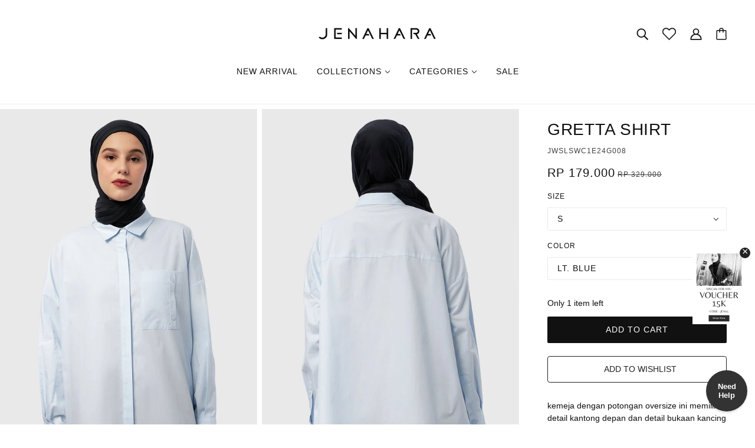

--- FILE ---
content_type: text/html; charset=utf-8
request_url: https://jenahara.com/products/gretta-shirt-24g008-black
body_size: 30025
content:
<!doctype html>
<html class="no-js" lang="en" dir="ltr">
  <head>
    <!-- Beyond Theme - Version 2.1.0 by Troop Themes - https://troopthemes.com/ -->

    <meta charset="UTF-8">
    <meta http-equiv="X-UA-Compatible" content="IE=edge,chrome=1">
    <meta name="viewport" content="width=device-width, initial-scale=1.0, maximum-scale=5.0">
    
      <meta name="description" content="kemeja dengan potongan oversize ini memiliki detail kantong depan dan detail bukaan kancing pada bagian belakang. sangat cocok untuk sehari hari dan formal -Hand wash -Machine wash 30ºc -Do not bleach -Hang to dry -Medium iron -Wash separately. wash alone or wash with like colors - CHEST:68-70-72-74 - SHOULDER:66-68-69">
    

    <link rel="preconnect" href="https://cdn.shopify.com">
    <link rel="preconnect" href="https://fonts.shopifycdn.com">
    <link rel="preconnect" href="https://monorail-edge.shopifysvc.com">

    <link rel="preload" href="//jenahara.com/cdn/shop/t/2/assets/theme--critical.css?v=183711476807113455431637569605" as="style">
    <link rel="preload" href="//jenahara.com/cdn/shop/t/2/assets/theme--async.css?v=61507538836055392421738813114" as="style">
    <link rel="preload" href="//jenahara.com/cdn/shop/t/2/assets/lazysizes.min.js?v=153528224177489928921637569585" as="script">
    <link rel="preload" href="//jenahara.com/cdn/shop/t/2/assets/theme.js?v=48409999881632499621637569588" as="script"><link rel="canonical" href="https://jenahara.com/products/gretta-shirt-24g008-black">
      <link rel="shortcut icon" href="//jenahara.com/cdn/shop/files/fav_32x.png?v=1637823095" type="image/png">
      <link rel="apple-touch-icon" href="//jenahara.com/cdn/shop/files/fav_180x.png?v=1637823095">
    

    
      <title>GRETTA SHIRT | Jenahara</title>
    



  <meta property="og:type" content="product">
  <meta property="og:title" content="GRETTA SHIRT">

  
    <meta property="og:image" content="http://jenahara.com/cdn/shop/files/JWSLSWC1E24G008_LT._BLUE_1_a7dcbb7e-8322-467b-9f68-550f63300a67_1200x.jpg?v=1720000902">
    <meta property="og:image:secure_url" content="https://jenahara.com/cdn/shop/files/JWSLSWC1E24G008_LT._BLUE_1_a7dcbb7e-8322-467b-9f68-550f63300a67_1200x.jpg?v=1720000902">
    <meta property="og:image:width" content="762">
    <meta property="og:image:height" content="1100">
  
    <meta property="og:image" content="http://jenahara.com/cdn/shop/files/JWSLSWC1E24G008_LT._BLUE_2_0ed55bc7-a359-46f1-b526-1eff00d59883_1200x.jpg?v=1720000902">
    <meta property="og:image:secure_url" content="https://jenahara.com/cdn/shop/files/JWSLSWC1E24G008_LT._BLUE_2_0ed55bc7-a359-46f1-b526-1eff00d59883_1200x.jpg?v=1720000902">
    <meta property="og:image:width" content="762">
    <meta property="og:image:height" content="1100">
  
    <meta property="og:image" content="http://jenahara.com/cdn/shop/files/JWSLSWC1E24G008_LT._BLUE_3_f61bf6ae-e958-4bcb-83bf-1179963f2728_1200x.jpg?v=1720000902">
    <meta property="og:image:secure_url" content="https://jenahara.com/cdn/shop/files/JWSLSWC1E24G008_LT._BLUE_3_f61bf6ae-e958-4bcb-83bf-1179963f2728_1200x.jpg?v=1720000902">
    <meta property="og:image:width" content="762">
    <meta property="og:image:height" content="1100">
  

  <meta
    property="og:price:amount"
    content="179,000"
  >
  <meta property="og:price:currency" content="IDR">

  <meta itemprop="url" content="https://jenahara.com/products/gretta-shirt-24g008-black" />
  <meta itemprop="name" content="GRETTA SHIRT" />
  <meta itemprop="image" content="https://jenahara.com/cdn/shop/files/JWSLSWC1E24G008_LT._BLUE_1_a7dcbb7e-8322-467b-9f68-550f63300a67_1000x.jpg?v=1720000902" />
  <meta itemprop="priceCurrency" content="IDR" />
  
    <link itemprop="availability" href="https://schema.org/InStock" />
  
  
  
  <meta itemprop="price" content="179000.0">





<meta property="og:url" content="https://jenahara.com/products/gretta-shirt-24g008-black">
<meta property="og:site_name" content="Jenahara">
<meta property="og:description" content="kemeja dengan potongan oversize ini memiliki detail kantong depan dan detail bukaan kancing pada bagian belakang. sangat cocok untuk sehari hari dan formal -Hand wash -Machine wash 30ºc -Do not bleach -Hang to dry -Medium iron -Wash separately. wash alone or wash with like colors - CHEST:68-70-72-74 - SHOULDER:66-68-69">



<meta name="twitter:card" content="summary">
<meta name="twitter:description" content="kemeja dengan potongan oversize ini memiliki detail kantong depan dan detail bukaan kancing pada bagian belakang. sangat cocok untuk sehari hari dan formal -Hand wash -Machine wash 30ºc -Do not bleach -Hang to dry -Medium iron -Wash separately. wash alone or wash with like colors - CHEST:68-70-72-74 - SHOULDER:66-68-69">


  <meta name="twitter:title" content="GRETTA SHIRT">

  
    <meta
      name="twitter:image"
      content="https://jenahara.com/cdn/shop/files/JWSLSWC1E24G008_LT._BLUE_1_a7dcbb7e-8322-467b-9f68-550f63300a67_480x.jpg?v=1720000902"
    >
  

<style></style>

<style>
  :root {
    --font--featured-heading--size: 38px;
    --font--section-heading--size: 28px;
    --font--block-heading--size: 20px;
    --font--heading--uppercase: normal;
    --font--paragraph--size: 14px;

    --font--heading--family: "system_ui", -apple-system, 'Segoe UI', Roboto, 'Helvetica Neue', 'Noto Sans', 'Liberation Sans', Arial, sans-serif, 'Apple Color Emoji', 'Segoe UI Emoji', 'Segoe UI Symbol', 'Noto Color Emoji';
    --font--heading--weight: 400;
    --font--heading--normal-weight: 400;
    --font--heading--style: normal;

    --font--accent--family: "system_ui", -apple-system, 'Segoe UI', Roboto, 'Helvetica Neue', 'Noto Sans', 'Liberation Sans', Arial, sans-serif, 'Apple Color Emoji', 'Segoe UI Emoji', 'Segoe UI Symbol', 'Noto Color Emoji';
    --font--accent--weight: 400;
    --font--accent--style: normal;
    --font--accent--size: 12px;

    --font--paragraph--family: "system_ui", -apple-system, 'Segoe UI', Roboto, 'Helvetica Neue', 'Noto Sans', 'Liberation Sans', Arial, sans-serif, 'Apple Color Emoji', 'Segoe UI Emoji', 'Segoe UI Symbol', 'Noto Color Emoji';
    --font--paragraph--weight: 400;
    --font--paragraph--style: normal;
    --font--bolder-paragraph--weight: 700;
  }
</style><style>
  :root {
    --color--accent: #f0e9d9;
    --bg-color--light: #f7f7f7;
    --bg-color--dark: #222222;
    --bdr-color--badge: rgba(17, 17, 17, 0.07);
    --bg-color--body: #ffffff;
    --bdr-color--general: #eaeaea;
    --bg-color--textbox: #fff;
    --color--body: #111111;
    --color--body--light: #414141;
    --color--alternative: #ffffff;
    --color--button: #ffffff;
    --bdr-color--button: #ffffff;
    --bg-color--button: #111111;
    --bg-color--button--hover: #111111;
    --color-theme--modal: ;
    --color--header: #111111;
    --bg-color--header: #ffffff;
    --bdr-color--header: rgba(17, 17, 17, 0.07);
    --color--footer: #ffffff;
    --bg-color--footer: #1f2934;
    --color--popup: #111111;
    --bg-color--popup: ;

    /* shop pay */
    --payment-terms-background-color: #ffffff;
  }
</style><script>
  var theme = theme || {};
  theme.assets = theme.assets || {};
  theme.carousels = theme.carousels || {};
  theme.classes = theme.classes || {};
  theme.local_storage = theme.local_storage || {};
  theme.partials = theme.partials || {};
  theme.scripts = theme.scripts || {};
  theme.settings = theme.settings || {};
  theme.shop = theme.shop || {};
  theme.swatches = theme.swatches || {};
  theme.translations = theme.translations || {};
  theme.urls = theme.urls || {};

  theme.assets.swipe = '//jenahara.com/cdn/shop/t/2/assets/swipe-listener.min.js?v=123039615894270182531637569587';
  theme.assets.masonry = '//jenahara.com/cdn/shop/t/2/assets/masonry.min.js?v=153413113355937702121637569586';
  theme.assets.stylesheet = '//jenahara.com/cdn/shop/t/2/assets/theme--async.css?v=61507538836055392421738813114';

  theme.scripts.collapsible_tab = false;
  theme.scripts.google_maps = false;

  theme.local_storage.cart_items = 'beyond_cart_items';
  theme.local_storage.collection_layout = 'beyond_collection_layout';
  theme.local_storage.popup = 'beyond_popup'
  theme.local_storage.recent_products = 'beyond_recently_viewed';
  theme.local_storage.search_layout = 'beyond_search_layout';

  theme.settings.cart_type = 'page';
  theme.settings.hover_image_enabled = 'true' == 'true';
  theme.settings.quick_add = 'true' == 'true';

  theme.shop.money_format = "Rp {{amount_no_decimals}}";

  theme.translations.mailing_list_success_message = 'Thanks for signing up!';
  theme.translations.add_to_cart = 'Add to Cart';
  theme.translations.out_of_stock = 'Out of stock';
  theme.translations.size_chart_label = 'Size chart';
  theme.translations.unavailable = 'Unavailable'
  theme.translations.low_in_stock = {
    one: 'Only 1 item left',
    other: 'Only 2 items left'
  };

  theme.urls.all_products_collection = '/collections/all';
  theme.urls.cart = '/cart';
  theme.urls.cart_add = '/cart/add';
  theme.urls.cart_change = '/cart/change';
  theme.urls.product_recommendations = '/recommendations/products';
  theme.urls.search = '/search';

  
    theme.urls.root = '';
  

  





  // LazySizes
  window.lazySizesConfig = window.lazySizesConfig || {};
  window.lazySizesConfig.expand = 1200;
  window.lazySizesConfig.loadMode = 3;
  window.lazySizesConfig.ricTimeout = 50;
</script><script>
      document.documentElement.className = document.documentElement.className.replace('no-js', 'js');

      function onLoadStylesheet() {
        const link = document.querySelector(`link[href="${theme.assets.stylesheet}"]`);
        link.loaded = true;
        link.dispatchEvent(new Event('load'));
      }
    </script>
    <noscript>
      <link href="//jenahara.com/cdn/shop/t/2/assets/theme--async.css?v=61507538836055392421738813114" rel="stylesheet">
    </noscript>

    <link href="//jenahara.com/cdn/shop/t/2/assets/theme--critical.css?v=183711476807113455431637569605" rel="stylesheet" media="all"/>
    <link href="//jenahara.com/cdn/shop/t/2/assets/custom_jena.css?v=172693930324865142271759486054" rel="stylesheet" media="all"/>
    <link
      href="//jenahara.com/cdn/shop/t/2/assets/theme--async.css?v=61507538836055392421738813114"
      rel="stylesheet"
      media="print"
      onload="this.media='all';onLoadStylesheet()"
    >

    <style>
      

    </style>

    <script src="//jenahara.com/cdn/shop/t/2/assets/lazysizes.min.js?v=153528224177489928921637569585" async="async"></script>
    <script src="//jenahara.com/cdn/shop/t/2/assets/theme.js?v=48409999881632499621637569588" defer="defer"></script>

    

    






    <!-- Emarsys Web Extend (Smart Insight) -->
    <script type="text/javascript">
      var ScarabQueue = ScarabQueue || [];
      (function(id) {
        if (document.getElementById(id)) return;
        var js = document.createElement('script'); js.id = id;
        js.src = 'https://cdn.scarabresearch.com/js/1C5E028FF105619E/scarab-v2.js';
        var fs = document.getElementsByTagName('script')[0];
        fs.parentNode.insertBefore(js, fs);
      })('scarab-js-api');
    </script>
    
    

    
      <script>
        ScarabQueue.push(['view', '7631165194310']);
      </script>
    

    <script>
      ScarabQueue.push(['cart',
        [
          
        ]
      ]);
    </script>

    <script>window.performance && window.performance.mark && window.performance.mark('shopify.content_for_header.start');</script><meta name="facebook-domain-verification" content="4coy947fqwwdlztxsnh9dmranbzi4x">
<meta name="facebook-domain-verification" content="49t21hezkuaes640r74juwxb225hqq">
<meta name="google-site-verification" content="Yee7W9yHoWmj9f0_CqaEgEK6EF83yUGSG7x_YINOeZk">
<meta id="shopify-digital-wallet" name="shopify-digital-wallet" content="/55232528454/digital_wallets/dialog">
<link rel="alternate" type="application/json+oembed" href="https://jenahara.com/products/gretta-shirt-24g008-black.oembed">
<script async="async" src="/checkouts/internal/preloads.js?locale=en-ID"></script>
<script id="shopify-features" type="application/json">{"accessToken":"cac223d4271147528aac8cfd8d7939aa","betas":["rich-media-storefront-analytics"],"domain":"jenahara.com","predictiveSearch":true,"shopId":55232528454,"locale":"en"}</script>
<script>var Shopify = Shopify || {};
Shopify.shop = "delami-jenahara-real.myshopify.com";
Shopify.locale = "en";
Shopify.currency = {"active":"IDR","rate":"1.0"};
Shopify.country = "ID";
Shopify.theme = {"name":"Beyond","id":121008816198,"schema_name":"Beyond","schema_version":"2.1.0","theme_store_id":939,"role":"main"};
Shopify.theme.handle = "null";
Shopify.theme.style = {"id":null,"handle":null};
Shopify.cdnHost = "jenahara.com/cdn";
Shopify.routes = Shopify.routes || {};
Shopify.routes.root = "/";</script>
<script type="module">!function(o){(o.Shopify=o.Shopify||{}).modules=!0}(window);</script>
<script>!function(o){function n(){var o=[];function n(){o.push(Array.prototype.slice.apply(arguments))}return n.q=o,n}var t=o.Shopify=o.Shopify||{};t.loadFeatures=n(),t.autoloadFeatures=n()}(window);</script>
<script id="shop-js-analytics" type="application/json">{"pageType":"product"}</script>
<script defer="defer" async type="module" src="//jenahara.com/cdn/shopifycloud/shop-js/modules/v2/client.init-shop-cart-sync_BdyHc3Nr.en.esm.js"></script>
<script defer="defer" async type="module" src="//jenahara.com/cdn/shopifycloud/shop-js/modules/v2/chunk.common_Daul8nwZ.esm.js"></script>
<script type="module">
  await import("//jenahara.com/cdn/shopifycloud/shop-js/modules/v2/client.init-shop-cart-sync_BdyHc3Nr.en.esm.js");
await import("//jenahara.com/cdn/shopifycloud/shop-js/modules/v2/chunk.common_Daul8nwZ.esm.js");

  window.Shopify.SignInWithShop?.initShopCartSync?.({"fedCMEnabled":true,"windoidEnabled":true});

</script>
<script id="__st">var __st={"a":55232528454,"offset":25200,"reqid":"58eeb8d6-9ab8-4a51-a465-626a5fbbb66c-1768982594","pageurl":"jenahara.com\/products\/gretta-shirt-24g008-black","u":"afb80036f306","p":"product","rtyp":"product","rid":7631165194310};</script>
<script>window.ShopifyPaypalV4VisibilityTracking = true;</script>
<script id="form-persister">!function(){'use strict';const t='contact',e='new_comment',n=[[t,t],['blogs',e],['comments',e],[t,'customer']],o='password',r='form_key',c=['recaptcha-v3-token','g-recaptcha-response','h-captcha-response',o],s=()=>{try{return window.sessionStorage}catch{return}},i='__shopify_v',u=t=>t.elements[r],a=function(){const t=[...n].map((([t,e])=>`form[action*='/${t}']:not([data-nocaptcha='true']) input[name='form_type'][value='${e}']`)).join(',');var e;return e=t,()=>e?[...document.querySelectorAll(e)].map((t=>t.form)):[]}();function m(t){const e=u(t);a().includes(t)&&(!e||!e.value)&&function(t){try{if(!s())return;!function(t){const e=s();if(!e)return;const n=u(t);if(!n)return;const o=n.value;o&&e.removeItem(o)}(t);const e=Array.from(Array(32),(()=>Math.random().toString(36)[2])).join('');!function(t,e){u(t)||t.append(Object.assign(document.createElement('input'),{type:'hidden',name:r})),t.elements[r].value=e}(t,e),function(t,e){const n=s();if(!n)return;const r=[...t.querySelectorAll(`input[type='${o}']`)].map((({name:t})=>t)),u=[...c,...r],a={};for(const[o,c]of new FormData(t).entries())u.includes(o)||(a[o]=c);n.setItem(e,JSON.stringify({[i]:1,action:t.action,data:a}))}(t,e)}catch(e){console.error('failed to persist form',e)}}(t)}const f=t=>{if('true'===t.dataset.persistBound)return;const e=function(t,e){const n=function(t){return'function'==typeof t.submit?t.submit:HTMLFormElement.prototype.submit}(t).bind(t);return function(){let t;return()=>{t||(t=!0,(()=>{try{e(),n()}catch(t){(t=>{console.error('form submit failed',t)})(t)}})(),setTimeout((()=>t=!1),250))}}()}(t,(()=>{m(t)}));!function(t,e){if('function'==typeof t.submit&&'function'==typeof e)try{t.submit=e}catch{}}(t,e),t.addEventListener('submit',(t=>{t.preventDefault(),e()})),t.dataset.persistBound='true'};!function(){function t(t){const e=(t=>{const e=t.target;return e instanceof HTMLFormElement?e:e&&e.form})(t);e&&m(e)}document.addEventListener('submit',t),document.addEventListener('DOMContentLoaded',(()=>{const e=a();for(const t of e)f(t);var n;n=document.body,new window.MutationObserver((t=>{for(const e of t)if('childList'===e.type&&e.addedNodes.length)for(const t of e.addedNodes)1===t.nodeType&&'FORM'===t.tagName&&a().includes(t)&&f(t)})).observe(n,{childList:!0,subtree:!0,attributes:!1}),document.removeEventListener('submit',t)}))}()}();</script>
<script integrity="sha256-4kQ18oKyAcykRKYeNunJcIwy7WH5gtpwJnB7kiuLZ1E=" data-source-attribution="shopify.loadfeatures" defer="defer" src="//jenahara.com/cdn/shopifycloud/storefront/assets/storefront/load_feature-a0a9edcb.js" crossorigin="anonymous"></script>
<script data-source-attribution="shopify.dynamic_checkout.dynamic.init">var Shopify=Shopify||{};Shopify.PaymentButton=Shopify.PaymentButton||{isStorefrontPortableWallets:!0,init:function(){window.Shopify.PaymentButton.init=function(){};var t=document.createElement("script");t.src="https://jenahara.com/cdn/shopifycloud/portable-wallets/latest/portable-wallets.en.js",t.type="module",document.head.appendChild(t)}};
</script>
<script data-source-attribution="shopify.dynamic_checkout.buyer_consent">
  function portableWalletsHideBuyerConsent(e){var t=document.getElementById("shopify-buyer-consent"),n=document.getElementById("shopify-subscription-policy-button");t&&n&&(t.classList.add("hidden"),t.setAttribute("aria-hidden","true"),n.removeEventListener("click",e))}function portableWalletsShowBuyerConsent(e){var t=document.getElementById("shopify-buyer-consent"),n=document.getElementById("shopify-subscription-policy-button");t&&n&&(t.classList.remove("hidden"),t.removeAttribute("aria-hidden"),n.addEventListener("click",e))}window.Shopify?.PaymentButton&&(window.Shopify.PaymentButton.hideBuyerConsent=portableWalletsHideBuyerConsent,window.Shopify.PaymentButton.showBuyerConsent=portableWalletsShowBuyerConsent);
</script>
<script data-source-attribution="shopify.dynamic_checkout.cart.bootstrap">document.addEventListener("DOMContentLoaded",(function(){function t(){return document.querySelector("shopify-accelerated-checkout-cart, shopify-accelerated-checkout")}if(t())Shopify.PaymentButton.init();else{new MutationObserver((function(e,n){t()&&(Shopify.PaymentButton.init(),n.disconnect())})).observe(document.body,{childList:!0,subtree:!0})}}));
</script>

<script>window.performance && window.performance.mark && window.performance.mark('shopify.content_for_header.end');</script>
    
    

  <style>
    .out_of_stock_produk {
      background: grey;
    }
    .out_of_stock_produk .image--root{
      opacity: 0.5;
    }
    .product--price-wrapper {
      display: block;
    }
    .product--price-wrapper .product--price {
      width: 100px !important;
    }
    .product--price-wrapper .product--compare-price {
      width: 100px !important;
    }
    .product-form--smart-payment-buttons {
      display: none;
    }
  </style>

  <!-- Google tag (gtag.js) -->
  <script async src="https://www.googletagmanager.com/gtag/js?id=G-HHW68TP3NW"></script>
  <script>
    window.dataLayer = window.dataLayer || [];
    function gtag(){dataLayer.push(arguments);}
    gtag('js', new Date());
  
    gtag('config', 'G-HHW68TP3NW');
  </script>
  <link href="https://monorail-edge.shopifysvc.com" rel="dns-prefetch">
<script>(function(){if ("sendBeacon" in navigator && "performance" in window) {try {var session_token_from_headers = performance.getEntriesByType('navigation')[0].serverTiming.find(x => x.name == '_s').description;} catch {var session_token_from_headers = undefined;}var session_cookie_matches = document.cookie.match(/_shopify_s=([^;]*)/);var session_token_from_cookie = session_cookie_matches && session_cookie_matches.length === 2 ? session_cookie_matches[1] : "";var session_token = session_token_from_headers || session_token_from_cookie || "";function handle_abandonment_event(e) {var entries = performance.getEntries().filter(function(entry) {return /monorail-edge.shopifysvc.com/.test(entry.name);});if (!window.abandonment_tracked && entries.length === 0) {window.abandonment_tracked = true;var currentMs = Date.now();var navigation_start = performance.timing.navigationStart;var payload = {shop_id: 55232528454,url: window.location.href,navigation_start,duration: currentMs - navigation_start,session_token,page_type: "product"};window.navigator.sendBeacon("https://monorail-edge.shopifysvc.com/v1/produce", JSON.stringify({schema_id: "online_store_buyer_site_abandonment/1.1",payload: payload,metadata: {event_created_at_ms: currentMs,event_sent_at_ms: currentMs}}));}}window.addEventListener('pagehide', handle_abandonment_event);}}());</script>
<script id="web-pixels-manager-setup">(function e(e,d,r,n,o){if(void 0===o&&(o={}),!Boolean(null===(a=null===(i=window.Shopify)||void 0===i?void 0:i.analytics)||void 0===a?void 0:a.replayQueue)){var i,a;window.Shopify=window.Shopify||{};var t=window.Shopify;t.analytics=t.analytics||{};var s=t.analytics;s.replayQueue=[],s.publish=function(e,d,r){return s.replayQueue.push([e,d,r]),!0};try{self.performance.mark("wpm:start")}catch(e){}var l=function(){var e={modern:/Edge?\/(1{2}[4-9]|1[2-9]\d|[2-9]\d{2}|\d{4,})\.\d+(\.\d+|)|Firefox\/(1{2}[4-9]|1[2-9]\d|[2-9]\d{2}|\d{4,})\.\d+(\.\d+|)|Chrom(ium|e)\/(9{2}|\d{3,})\.\d+(\.\d+|)|(Maci|X1{2}).+ Version\/(15\.\d+|(1[6-9]|[2-9]\d|\d{3,})\.\d+)([,.]\d+|)( \(\w+\)|)( Mobile\/\w+|) Safari\/|Chrome.+OPR\/(9{2}|\d{3,})\.\d+\.\d+|(CPU[ +]OS|iPhone[ +]OS|CPU[ +]iPhone|CPU IPhone OS|CPU iPad OS)[ +]+(15[._]\d+|(1[6-9]|[2-9]\d|\d{3,})[._]\d+)([._]\d+|)|Android:?[ /-](13[3-9]|1[4-9]\d|[2-9]\d{2}|\d{4,})(\.\d+|)(\.\d+|)|Android.+Firefox\/(13[5-9]|1[4-9]\d|[2-9]\d{2}|\d{4,})\.\d+(\.\d+|)|Android.+Chrom(ium|e)\/(13[3-9]|1[4-9]\d|[2-9]\d{2}|\d{4,})\.\d+(\.\d+|)|SamsungBrowser\/([2-9]\d|\d{3,})\.\d+/,legacy:/Edge?\/(1[6-9]|[2-9]\d|\d{3,})\.\d+(\.\d+|)|Firefox\/(5[4-9]|[6-9]\d|\d{3,})\.\d+(\.\d+|)|Chrom(ium|e)\/(5[1-9]|[6-9]\d|\d{3,})\.\d+(\.\d+|)([\d.]+$|.*Safari\/(?![\d.]+ Edge\/[\d.]+$))|(Maci|X1{2}).+ Version\/(10\.\d+|(1[1-9]|[2-9]\d|\d{3,})\.\d+)([,.]\d+|)( \(\w+\)|)( Mobile\/\w+|) Safari\/|Chrome.+OPR\/(3[89]|[4-9]\d|\d{3,})\.\d+\.\d+|(CPU[ +]OS|iPhone[ +]OS|CPU[ +]iPhone|CPU IPhone OS|CPU iPad OS)[ +]+(10[._]\d+|(1[1-9]|[2-9]\d|\d{3,})[._]\d+)([._]\d+|)|Android:?[ /-](13[3-9]|1[4-9]\d|[2-9]\d{2}|\d{4,})(\.\d+|)(\.\d+|)|Mobile Safari.+OPR\/([89]\d|\d{3,})\.\d+\.\d+|Android.+Firefox\/(13[5-9]|1[4-9]\d|[2-9]\d{2}|\d{4,})\.\d+(\.\d+|)|Android.+Chrom(ium|e)\/(13[3-9]|1[4-9]\d|[2-9]\d{2}|\d{4,})\.\d+(\.\d+|)|Android.+(UC? ?Browser|UCWEB|U3)[ /]?(15\.([5-9]|\d{2,})|(1[6-9]|[2-9]\d|\d{3,})\.\d+)\.\d+|SamsungBrowser\/(5\.\d+|([6-9]|\d{2,})\.\d+)|Android.+MQ{2}Browser\/(14(\.(9|\d{2,})|)|(1[5-9]|[2-9]\d|\d{3,})(\.\d+|))(\.\d+|)|K[Aa][Ii]OS\/(3\.\d+|([4-9]|\d{2,})\.\d+)(\.\d+|)/},d=e.modern,r=e.legacy,n=navigator.userAgent;return n.match(d)?"modern":n.match(r)?"legacy":"unknown"}(),u="modern"===l?"modern":"legacy",c=(null!=n?n:{modern:"",legacy:""})[u],f=function(e){return[e.baseUrl,"/wpm","/b",e.hashVersion,"modern"===e.buildTarget?"m":"l",".js"].join("")}({baseUrl:d,hashVersion:r,buildTarget:u}),m=function(e){var d=e.version,r=e.bundleTarget,n=e.surface,o=e.pageUrl,i=e.monorailEndpoint;return{emit:function(e){var a=e.status,t=e.errorMsg,s=(new Date).getTime(),l=JSON.stringify({metadata:{event_sent_at_ms:s},events:[{schema_id:"web_pixels_manager_load/3.1",payload:{version:d,bundle_target:r,page_url:o,status:a,surface:n,error_msg:t},metadata:{event_created_at_ms:s}}]});if(!i)return console&&console.warn&&console.warn("[Web Pixels Manager] No Monorail endpoint provided, skipping logging."),!1;try{return self.navigator.sendBeacon.bind(self.navigator)(i,l)}catch(e){}var u=new XMLHttpRequest;try{return u.open("POST",i,!0),u.setRequestHeader("Content-Type","text/plain"),u.send(l),!0}catch(e){return console&&console.warn&&console.warn("[Web Pixels Manager] Got an unhandled error while logging to Monorail."),!1}}}}({version:r,bundleTarget:l,surface:e.surface,pageUrl:self.location.href,monorailEndpoint:e.monorailEndpoint});try{o.browserTarget=l,function(e){var d=e.src,r=e.async,n=void 0===r||r,o=e.onload,i=e.onerror,a=e.sri,t=e.scriptDataAttributes,s=void 0===t?{}:t,l=document.createElement("script"),u=document.querySelector("head"),c=document.querySelector("body");if(l.async=n,l.src=d,a&&(l.integrity=a,l.crossOrigin="anonymous"),s)for(var f in s)if(Object.prototype.hasOwnProperty.call(s,f))try{l.dataset[f]=s[f]}catch(e){}if(o&&l.addEventListener("load",o),i&&l.addEventListener("error",i),u)u.appendChild(l);else{if(!c)throw new Error("Did not find a head or body element to append the script");c.appendChild(l)}}({src:f,async:!0,onload:function(){if(!function(){var e,d;return Boolean(null===(d=null===(e=window.Shopify)||void 0===e?void 0:e.analytics)||void 0===d?void 0:d.initialized)}()){var d=window.webPixelsManager.init(e)||void 0;if(d){var r=window.Shopify.analytics;r.replayQueue.forEach((function(e){var r=e[0],n=e[1],o=e[2];d.publishCustomEvent(r,n,o)})),r.replayQueue=[],r.publish=d.publishCustomEvent,r.visitor=d.visitor,r.initialized=!0}}},onerror:function(){return m.emit({status:"failed",errorMsg:"".concat(f," has failed to load")})},sri:function(e){var d=/^sha384-[A-Za-z0-9+/=]+$/;return"string"==typeof e&&d.test(e)}(c)?c:"",scriptDataAttributes:o}),m.emit({status:"loading"})}catch(e){m.emit({status:"failed",errorMsg:(null==e?void 0:e.message)||"Unknown error"})}}})({shopId: 55232528454,storefrontBaseUrl: "https://jenahara.com",extensionsBaseUrl: "https://extensions.shopifycdn.com/cdn/shopifycloud/web-pixels-manager",monorailEndpoint: "https://monorail-edge.shopifysvc.com/unstable/produce_batch",surface: "storefront-renderer",enabledBetaFlags: ["2dca8a86"],webPixelsConfigList: [{"id":"185532486","configuration":"{\"pixel_id\":\"1033873047024283\",\"pixel_type\":\"facebook_pixel\",\"metaapp_system_user_token\":\"-\"}","eventPayloadVersion":"v1","runtimeContext":"OPEN","scriptVersion":"ca16bc87fe92b6042fbaa3acc2fbdaa6","type":"APP","apiClientId":2329312,"privacyPurposes":["ANALYTICS","MARKETING","SALE_OF_DATA"],"dataSharingAdjustments":{"protectedCustomerApprovalScopes":["read_customer_address","read_customer_email","read_customer_name","read_customer_personal_data","read_customer_phone"]}},{"id":"shopify-app-pixel","configuration":"{}","eventPayloadVersion":"v1","runtimeContext":"STRICT","scriptVersion":"0450","apiClientId":"shopify-pixel","type":"APP","privacyPurposes":["ANALYTICS","MARKETING"]},{"id":"shopify-custom-pixel","eventPayloadVersion":"v1","runtimeContext":"LAX","scriptVersion":"0450","apiClientId":"shopify-pixel","type":"CUSTOM","privacyPurposes":["ANALYTICS","MARKETING"]}],isMerchantRequest: false,initData: {"shop":{"name":"Jenahara","paymentSettings":{"currencyCode":"IDR"},"myshopifyDomain":"delami-jenahara-real.myshopify.com","countryCode":"ID","storefrontUrl":"https:\/\/jenahara.com"},"customer":null,"cart":null,"checkout":null,"productVariants":[{"price":{"amount":179000.0,"currencyCode":"IDR"},"product":{"title":"GRETTA SHIRT","vendor":"Jenahara","id":"7631165194310","untranslatedTitle":"GRETTA SHIRT","url":"\/products\/gretta-shirt-24g008-black","type":"SHIRT"},"id":"41924093968454","image":{"src":"\/\/jenahara.com\/cdn\/shop\/files\/JWSLSWC1E24G008_LT._BLUE_1_a7dcbb7e-8322-467b-9f68-550f63300a67.jpg?v=1720000902"},"sku":"9990000392872","title":"S \/ LT. BLUE","untranslatedTitle":"S \/ LT. BLUE"},{"price":{"amount":179000.0,"currencyCode":"IDR"},"product":{"title":"GRETTA SHIRT","vendor":"Jenahara","id":"7631165194310","untranslatedTitle":"GRETTA SHIRT","url":"\/products\/gretta-shirt-24g008-black","type":"SHIRT"},"id":"41924094001222","image":{"src":"\/\/jenahara.com\/cdn\/shop\/files\/JWSLSWC1E24G008_LT._BLUE_1_a7dcbb7e-8322-467b-9f68-550f63300a67.jpg?v=1720000902"},"sku":"9990000392889","title":"M \/ LT. BLUE","untranslatedTitle":"M \/ LT. BLUE"},{"price":{"amount":179000.0,"currencyCode":"IDR"},"product":{"title":"GRETTA SHIRT","vendor":"Jenahara","id":"7631165194310","untranslatedTitle":"GRETTA SHIRT","url":"\/products\/gretta-shirt-24g008-black","type":"SHIRT"},"id":"41924094033990","image":{"src":"\/\/jenahara.com\/cdn\/shop\/files\/JWSLSWC1E24G008_LT._BLUE_1_a7dcbb7e-8322-467b-9f68-550f63300a67.jpg?v=1720000902"},"sku":"9990000392896","title":"L \/ LT. BLUE","untranslatedTitle":"L \/ LT. BLUE"},{"price":{"amount":179000.0,"currencyCode":"IDR"},"product":{"title":"GRETTA SHIRT","vendor":"Jenahara","id":"7631165194310","untranslatedTitle":"GRETTA SHIRT","url":"\/products\/gretta-shirt-24g008-black","type":"SHIRT"},"id":"41924094066758","image":{"src":"\/\/jenahara.com\/cdn\/shop\/files\/JWSLSWC1E24G008_LT._BLUE_1_a7dcbb7e-8322-467b-9f68-550f63300a67.jpg?v=1720000902"},"sku":"9990000392902","title":"XL \/ LT. BLUE","untranslatedTitle":"XL \/ LT. BLUE"}],"purchasingCompany":null},},"https://jenahara.com/cdn","fcfee988w5aeb613cpc8e4bc33m6693e112",{"modern":"","legacy":""},{"shopId":"55232528454","storefrontBaseUrl":"https:\/\/jenahara.com","extensionBaseUrl":"https:\/\/extensions.shopifycdn.com\/cdn\/shopifycloud\/web-pixels-manager","surface":"storefront-renderer","enabledBetaFlags":"[\"2dca8a86\"]","isMerchantRequest":"false","hashVersion":"fcfee988w5aeb613cpc8e4bc33m6693e112","publish":"custom","events":"[[\"page_viewed\",{}],[\"product_viewed\",{\"productVariant\":{\"price\":{\"amount\":179000.0,\"currencyCode\":\"IDR\"},\"product\":{\"title\":\"GRETTA SHIRT\",\"vendor\":\"Jenahara\",\"id\":\"7631165194310\",\"untranslatedTitle\":\"GRETTA SHIRT\",\"url\":\"\/products\/gretta-shirt-24g008-black\",\"type\":\"SHIRT\"},\"id\":\"41924093968454\",\"image\":{\"src\":\"\/\/jenahara.com\/cdn\/shop\/files\/JWSLSWC1E24G008_LT._BLUE_1_a7dcbb7e-8322-467b-9f68-550f63300a67.jpg?v=1720000902\"},\"sku\":\"9990000392872\",\"title\":\"S \/ LT. BLUE\",\"untranslatedTitle\":\"S \/ LT. BLUE\"}}]]"});</script><script>
  window.ShopifyAnalytics = window.ShopifyAnalytics || {};
  window.ShopifyAnalytics.meta = window.ShopifyAnalytics.meta || {};
  window.ShopifyAnalytics.meta.currency = 'IDR';
  var meta = {"product":{"id":7631165194310,"gid":"gid:\/\/shopify\/Product\/7631165194310","vendor":"Jenahara","type":"SHIRT","handle":"gretta-shirt-24g008-black","variants":[{"id":41924093968454,"price":17900000,"name":"GRETTA SHIRT - S \/ LT. BLUE","public_title":"S \/ LT. BLUE","sku":"9990000392872"},{"id":41924094001222,"price":17900000,"name":"GRETTA SHIRT - M \/ LT. BLUE","public_title":"M \/ LT. BLUE","sku":"9990000392889"},{"id":41924094033990,"price":17900000,"name":"GRETTA SHIRT - L \/ LT. BLUE","public_title":"L \/ LT. BLUE","sku":"9990000392896"},{"id":41924094066758,"price":17900000,"name":"GRETTA SHIRT - XL \/ LT. BLUE","public_title":"XL \/ LT. BLUE","sku":"9990000392902"}],"remote":false},"page":{"pageType":"product","resourceType":"product","resourceId":7631165194310,"requestId":"58eeb8d6-9ab8-4a51-a465-626a5fbbb66c-1768982594"}};
  for (var attr in meta) {
    window.ShopifyAnalytics.meta[attr] = meta[attr];
  }
</script>
<script class="analytics">
  (function () {
    var customDocumentWrite = function(content) {
      var jquery = null;

      if (window.jQuery) {
        jquery = window.jQuery;
      } else if (window.Checkout && window.Checkout.$) {
        jquery = window.Checkout.$;
      }

      if (jquery) {
        jquery('body').append(content);
      }
    };

    var hasLoggedConversion = function(token) {
      if (token) {
        return document.cookie.indexOf('loggedConversion=' + token) !== -1;
      }
      return false;
    }

    var setCookieIfConversion = function(token) {
      if (token) {
        var twoMonthsFromNow = new Date(Date.now());
        twoMonthsFromNow.setMonth(twoMonthsFromNow.getMonth() + 2);

        document.cookie = 'loggedConversion=' + token + '; expires=' + twoMonthsFromNow;
      }
    }

    var trekkie = window.ShopifyAnalytics.lib = window.trekkie = window.trekkie || [];
    if (trekkie.integrations) {
      return;
    }
    trekkie.methods = [
      'identify',
      'page',
      'ready',
      'track',
      'trackForm',
      'trackLink'
    ];
    trekkie.factory = function(method) {
      return function() {
        var args = Array.prototype.slice.call(arguments);
        args.unshift(method);
        trekkie.push(args);
        return trekkie;
      };
    };
    for (var i = 0; i < trekkie.methods.length; i++) {
      var key = trekkie.methods[i];
      trekkie[key] = trekkie.factory(key);
    }
    trekkie.load = function(config) {
      trekkie.config = config || {};
      trekkie.config.initialDocumentCookie = document.cookie;
      var first = document.getElementsByTagName('script')[0];
      var script = document.createElement('script');
      script.type = 'text/javascript';
      script.onerror = function(e) {
        var scriptFallback = document.createElement('script');
        scriptFallback.type = 'text/javascript';
        scriptFallback.onerror = function(error) {
                var Monorail = {
      produce: function produce(monorailDomain, schemaId, payload) {
        var currentMs = new Date().getTime();
        var event = {
          schema_id: schemaId,
          payload: payload,
          metadata: {
            event_created_at_ms: currentMs,
            event_sent_at_ms: currentMs
          }
        };
        return Monorail.sendRequest("https://" + monorailDomain + "/v1/produce", JSON.stringify(event));
      },
      sendRequest: function sendRequest(endpointUrl, payload) {
        // Try the sendBeacon API
        if (window && window.navigator && typeof window.navigator.sendBeacon === 'function' && typeof window.Blob === 'function' && !Monorail.isIos12()) {
          var blobData = new window.Blob([payload], {
            type: 'text/plain'
          });

          if (window.navigator.sendBeacon(endpointUrl, blobData)) {
            return true;
          } // sendBeacon was not successful

        } // XHR beacon

        var xhr = new XMLHttpRequest();

        try {
          xhr.open('POST', endpointUrl);
          xhr.setRequestHeader('Content-Type', 'text/plain');
          xhr.send(payload);
        } catch (e) {
          console.log(e);
        }

        return false;
      },
      isIos12: function isIos12() {
        return window.navigator.userAgent.lastIndexOf('iPhone; CPU iPhone OS 12_') !== -1 || window.navigator.userAgent.lastIndexOf('iPad; CPU OS 12_') !== -1;
      }
    };
    Monorail.produce('monorail-edge.shopifysvc.com',
      'trekkie_storefront_load_errors/1.1',
      {shop_id: 55232528454,
      theme_id: 121008816198,
      app_name: "storefront",
      context_url: window.location.href,
      source_url: "//jenahara.com/cdn/s/trekkie.storefront.cd680fe47e6c39ca5d5df5f0a32d569bc48c0f27.min.js"});

        };
        scriptFallback.async = true;
        scriptFallback.src = '//jenahara.com/cdn/s/trekkie.storefront.cd680fe47e6c39ca5d5df5f0a32d569bc48c0f27.min.js';
        first.parentNode.insertBefore(scriptFallback, first);
      };
      script.async = true;
      script.src = '//jenahara.com/cdn/s/trekkie.storefront.cd680fe47e6c39ca5d5df5f0a32d569bc48c0f27.min.js';
      first.parentNode.insertBefore(script, first);
    };
    trekkie.load(
      {"Trekkie":{"appName":"storefront","development":false,"defaultAttributes":{"shopId":55232528454,"isMerchantRequest":null,"themeId":121008816198,"themeCityHash":"1188119543143010089","contentLanguage":"en","currency":"IDR","eventMetadataId":"fbf7570d-db49-4306-8b37-6ca538d157da"},"isServerSideCookieWritingEnabled":true,"monorailRegion":"shop_domain","enabledBetaFlags":["65f19447"]},"Session Attribution":{},"S2S":{"facebookCapiEnabled":true,"source":"trekkie-storefront-renderer","apiClientId":580111}}
    );

    var loaded = false;
    trekkie.ready(function() {
      if (loaded) return;
      loaded = true;

      window.ShopifyAnalytics.lib = window.trekkie;

      var originalDocumentWrite = document.write;
      document.write = customDocumentWrite;
      try { window.ShopifyAnalytics.merchantGoogleAnalytics.call(this); } catch(error) {};
      document.write = originalDocumentWrite;

      window.ShopifyAnalytics.lib.page(null,{"pageType":"product","resourceType":"product","resourceId":7631165194310,"requestId":"58eeb8d6-9ab8-4a51-a465-626a5fbbb66c-1768982594","shopifyEmitted":true});

      var match = window.location.pathname.match(/checkouts\/(.+)\/(thank_you|post_purchase)/)
      var token = match? match[1]: undefined;
      if (!hasLoggedConversion(token)) {
        setCookieIfConversion(token);
        window.ShopifyAnalytics.lib.track("Viewed Product",{"currency":"IDR","variantId":41924093968454,"productId":7631165194310,"productGid":"gid:\/\/shopify\/Product\/7631165194310","name":"GRETTA SHIRT - S \/ LT. BLUE","price":"179000.00","sku":"9990000392872","brand":"Jenahara","variant":"S \/ LT. BLUE","category":"SHIRT","nonInteraction":true,"remote":false},undefined,undefined,{"shopifyEmitted":true});
      window.ShopifyAnalytics.lib.track("monorail:\/\/trekkie_storefront_viewed_product\/1.1",{"currency":"IDR","variantId":41924093968454,"productId":7631165194310,"productGid":"gid:\/\/shopify\/Product\/7631165194310","name":"GRETTA SHIRT - S \/ LT. BLUE","price":"179000.00","sku":"9990000392872","brand":"Jenahara","variant":"S \/ LT. BLUE","category":"SHIRT","nonInteraction":true,"remote":false,"referer":"https:\/\/jenahara.com\/products\/gretta-shirt-24g008-black"});
      }
    });


        var eventsListenerScript = document.createElement('script');
        eventsListenerScript.async = true;
        eventsListenerScript.src = "//jenahara.com/cdn/shopifycloud/storefront/assets/shop_events_listener-3da45d37.js";
        document.getElementsByTagName('head')[0].appendChild(eventsListenerScript);

})();</script>
  <script>
  if (!window.ga || (window.ga && typeof window.ga !== 'function')) {
    window.ga = function ga() {
      (window.ga.q = window.ga.q || []).push(arguments);
      if (window.Shopify && window.Shopify.analytics && typeof window.Shopify.analytics.publish === 'function') {
        window.Shopify.analytics.publish("ga_stub_called", {}, {sendTo: "google_osp_migration"});
      }
      console.error("Shopify's Google Analytics stub called with:", Array.from(arguments), "\nSee https://help.shopify.com/manual/promoting-marketing/pixels/pixel-migration#google for more information.");
    };
    if (window.Shopify && window.Shopify.analytics && typeof window.Shopify.analytics.publish === 'function') {
      window.Shopify.analytics.publish("ga_stub_initialized", {}, {sendTo: "google_osp_migration"});
    }
  }
</script>
<script
  defer
  src="https://jenahara.com/cdn/shopifycloud/perf-kit/shopify-perf-kit-3.0.4.min.js"
  data-application="storefront-renderer"
  data-shop-id="55232528454"
  data-render-region="gcp-us-central1"
  data-page-type="product"
  data-theme-instance-id="121008816198"
  data-theme-name="Beyond"
  data-theme-version="2.1.0"
  data-monorail-region="shop_domain"
  data-resource-timing-sampling-rate="10"
  data-shs="true"
  data-shs-beacon="true"
  data-shs-export-with-fetch="true"
  data-shs-logs-sample-rate="1"
  data-shs-beacon-endpoint="https://jenahara.com/api/collect"
></script>
</head>
  

  

  <body
    class="template--product page--gretta-shirt"
    data-theme-id="939"
    data-theme-name="Beyond"
    data-theme-version="2.1.0"
    data-tabbing="false"
  >
    <a data-item="a11y-button" href='#main-content'>
      Skip to main content
    </a>

    <div
      class="off-canvas--viewport"
      data-js-class="OffCanvas"
      data-off-canvas--state="closed"
    >
      <div class="off-canvas--overlay" data-js-class="Transition"></div>
      <div
        aria-label="close"
        data-js-class="Transition"
        data-off-canvas--close
      >
        
    <svg class="icon--root icon--cross" viewBox="0 0 20 20">
      <path d="M10 8.727L17.944.783l1.273 1.273L11.273 10l7.944 7.944-1.273 1.273L10 11.273l-7.944 7.944-1.273-1.273L8.727 10 .783 2.056 2.056.783 10 8.727z" fill-rule="nonzero" />
    </svg>

  
      </div>

      <div class="off-canvas--main-content">
        <div id="shopify-section-announcement" class="shopify-section"><!-- <div class="hura-announcement-bar swiper-container">
  <div class="hura-messages swiper-wrapper"><div class="hura-message swiper-slide">Nikmati <b>Potongan Ongkir IDR 15K</b> dengan Min. Pembelian IDR 250K</div><div class="hura-message swiper-slide">Dapatkan <b>Voucher IDR 30K</b> dengan Min. Pembelian IDR 300K I Kode Voucher: <b><u>JEN30</u></b></div></div>
  <div class="hura-swiper-button swiper-button-prev"></div>
  <div class="hura-swiper-button swiper-button-next"></div>
</div>
 -->

<div class="hura-announcement-bar">
  <div class="hura-wrapper">
    <div class="hura-messages">
        <div class="hura-message">
          
        <div class="row2">
          <div class="textheaderbrand">
            Kunjungi website 
            <a href="https://delamibrands.com/" target="_blank">
              <img class="lhdelami" src="https://cdn.shopify.com/s/files/1/0584/9363/2674/files/Delamibrands_-_White.png?v=1750746832" alt="delamibrands">
            </a> lainya:&nbsp;&nbsp;&nbsp;
          </div>

          <div class="logoheaderbrand lhbdekstop">
            <a href="https://executive.co.id/" target="_blank">
              <img class="lhcolorbox" src="https://cdn.shopify.com/s/files/1/0552/3252/8454/files/Executive_9c1080a3-722e-4b81-b169-b6a8d4cf287a.png?v=1751472855" alt="executive">
            </a> 
            <a href="https://colorbox.co.id/" target="_blank">
              <img class="lhetcetera" src="https://cdn.shopify.com/s/files/1/0552/3252/8454/files/Colorbox_db9ff9a9-0c17-4015-a890-4b7a3754aefc.png?v=1751472855" alt="colorbox">
            </a> 
            <a href="https://etcetera.co.id/" target="_blank">
              <img class="lhjena" src="https://cdn.shopify.com/s/files/1/0552/3252/8454/files/et_cetera_d0087f38-79fa-4c61-a314-e05bf6da3e2b.png?v=1751472855" alt="etcetera">
            </a> 
          </div>

          
          <div class="logoheaderbrand lhbmobile">
            <a href="https://executive.co.id/" target="_blank">
              <img class="lhcolorbox" src="https://cdn.shopify.com/s/files/1/0552/3252/8454/files/Executive.png?v=1751451905" alt="executive">
            </a> 
            <a href="https://colorbox/" target="_blank">
              <img class="lhetcetera" src="https://cdn.shopify.com/s/files/1/0552/3252/8454/files/Colorbox.png?v=1751451905" alt="colorbox">
            </a> 
            <a href="https://etcetera.co.id/" target="_blank">
              <img class="lhjena" src="https://cdn.shopify.com/s/files/1/0552/3252/8454/files/et_cetera.png?v=1751451905" alt="etcetera">
            </a> 
          </div>
        </div>

        </div>
    </div>
  </div>
</div>

<script src="//jenahara.com/cdn/shop/t/2/assets/swipper-bundle.min.js?v=109928149921596609381741764358"></script>
<link rel="stylesheet" href="//jenahara.com/cdn/shop/t/2/assets/swiper-bundle.min.css?v=43581761943215406921741754810" as="style">
<script>
  const swiper = new Swiper('.swiper-container', {
    autoplay: {delay: 5000 },loop: true,
    navigation: {
      nextEl: '.swiper-button-next',
      prevEl: '.swiper-button-prev',
    },
  });
</script>
<style>
  .hura-announcement-bar{
    background: #212121;
    position: static;
    top: 0;
    left: 0;
    right: 0;
    z-index: 99;
    padding: 12px 0px 12px 0px;
    color: #fff;
    font-weight: 315;
    font-size: 14px;
  }
  .hura-announcement-bar .hura-message{
    text-align:center;
    color:#ffffff;
    padding:0px 0;
    align-content: center;
  }
  .hura-announcement-bar .swiper-button-next:after, .hura-announcement-bar .swiper-container-rtl .swiper-button-prev:after,
  .hura-announcement-bar .swiper-button-prev:after, .hura-announcement-bar .swiper-container-rtl .swiper-button-next:after{
    font-size: 15px;
    color:#ffffff;
  }.hura-swiper-button{background:transparent;}

  
  @media (max-width: 767px) {
    /* .hura-announcement-bar .hura-message {
      text-align: center;
      color: #ffffff;
      padding: 5px 32px;
      align-content: center;
      height: 75px;
    } */
    
    .hura-announcement-bar{
      background: #212121;
      position: static;
      top: 0;
      left: 0;
      right: 0;
      z-index: 99;
      padding: 0px 0px 8px 0px;
      color: #fff;
      font-weight: 315;
      font-size: 14px;
      height:57px;
    }
  }
</style></div>
        <div id="shopify-section-header" class="shopify-section section--header">




  

  <style>
    .header--root[data-fixed="true"] .header--logo img {
      
    max-height: 50px;
    max-width: 211.91709844559585px;
  
    }
  </style>




<style>
  .lebelproduct{  
    top: -35px;
    left: 10px;
    width: 200px;
    z-index: 9999;
    color: #000;
    font-size: 12px;
    font-weight: 700;
    background: #FFF;
    padding: 0px 6px;
    text-align: center;
    position: relative;
    margin-bottom: -24px;
    border: 1px dashed #000;
  }
  .product-list .product-block:not(.collection-block) .image, .product-list .collection-block:not(.collection-block) .image {
    padding-top: 0% !important;
  }
  .theme-money {
    font-weight: 700;
  }

  @media (min-width: 321px) and (max-width: 479px) {
    .lebelproduct{  
      top: -32px;
      left: 6px;
      margin-bottom: -25px;
      line-height: 15px;
      width: 100px !important;
      font-size: 7px !important;
      margin-top: 0px !important;
      padding: 0px 4px !important;
      background-color: var(--bg-color--body);
      transition: opacity .4s cubic-bezier(.19,1,.22,1),transform .4s cubic-bezier(.19,1,.22,1);
      opacity: .85;
    }
    .product-list .product-block:not(.collection-block) .image .rimage__image {
      position: fixed;
    }
    .product-list .product-block:not(.collection-block) .image {
      padding-top: 0%;
    }
  }
</style>
    
<header
  class="header--root"
  data-section-id="header"
  data-js-class="Header"
  data-logo-position="above"
  data-fixed="false"
  data-fixed-enabled="false"
>
  

  <div class="header--y-menu-for-off-canvas" style="display:none;">
    <nav class="y-menu" data-js-class="CoreYMenu">
  <ul class="y-menu--level-1--container">

    
    
    

      <li
        class="y-menu--level-1--link"
        data-item="nav-text"
        data-y-menu--depth="1"
        data-y-menu--open="false"
        data-link-id="new-arrival"
      >

        
          <a href="https://jenahara.com/collections/new-arrival?filter.v.availability=1&filter.v.price.gte=0&filter.v.price.lte=699000">
            
              NEW ARRIVAL
            
          </a>
        

          
          
          

      </li>
    

      <li
        class="y-menu--level-1--link"
        data-item="nav-text"
        data-y-menu--depth="2"
        data-y-menu--open="false"
        data-link-id="collections"
      >

        
          <a
            href="https://jenahara.com/collections/collections?filter.v.availability=1"
            data-submenu="true"
            aria-haspopup="true"
            aria-expanded="false"
            aria-controls="y-menu--sub-collections"
          >
            COLLECTIONS
            
    <svg class="icon--root icon--chevron-right--small" viewBox="0 0 8 14">
      <path d="M6.274 7.202L.408 1.336l.707-.707 6.573 6.573-.096.096-6.573 6.573-.707-.707 5.962-5.962z" fill-rule="nonzero" />
    </svg>

  
          </a>
        

          
          
            
            

            <ul
              class="y-menu--level-2--container"
              
                data-y-menu--parent-link="level-2"
              
              id="y-menu--sub-collections"
            >

              <li class="y-menu--back-link">
                <a href="#">
                  
    <svg class="icon--root icon--chevron-left--small" viewBox="0 0 8 14">
      <path d="M1.726 7.298l5.866 5.866-.707.707L.312 7.298l.096-.096L6.981.629l.707.707-5.962 5.962z" fill-rule="nonzero" />
    </svg>

   Back
                </a>
              </li>

              
                <li class="y-menu--parent-link">
                  <a href="https://jenahara.com/collections/collections?filter.v.availability=1">COLLECTIONS</a>
                </li>
              

              
              

                <li
                  class="y-menu--level-2--link"
                  data-item="nav-text"
                  data-link-id="collections--serene"
                >
                  <a href="https://jenahara.com/collections/new-collection-serene" data-submenu="true">
                    SERENE
                    
                  </a>

                  
                  
                  

                </li>
              

                <li
                  class="y-menu--level-2--link"
                  data-item="nav-text"
                  data-link-id="collections--cavene"
                >
                  <a href="https://jenahara.com/collections/new-collection-cavene" data-submenu="true">
                    CAVENE
                    
                  </a>

                  
                  
                  

                </li>
              

                <li
                  class="y-menu--level-2--link"
                  data-item="nav-text"
                  data-link-id="collections--ravine"
                >
                  <a href="/collections/new-collection-ravine" data-submenu="true">
                    RAVINE
                    
                  </a>

                  
                  
                  

                </li>
              

                <li
                  class="y-menu--level-2--link"
                  data-item="nav-text"
                  data-link-id="collections--nazera"
                >
                  <a href="/collections/new-collection-nazera" data-submenu="true">
                    NAZERA
                    
                  </a>

                  
                  
                  

                </li>
              

                <li
                  class="y-menu--level-2--link"
                  data-item="nav-text"
                  data-link-id="collections--elara"
                >
                  <a href="/collections/elara" data-submenu="true">
                    ELARA
                    
                  </a>

                  
                  
                  

                </li>
              

                <li
                  class="y-menu--level-2--link"
                  data-item="nav-text"
                  data-link-id="collections--linear-grace"
                >
                  <a href="/collections/linear-grace" data-submenu="true">
                    LINEAR GRACE
                    
                  </a>

                  
                  
                  

                </li>
              

                <li
                  class="y-menu--level-2--link"
                  data-item="nav-text"
                  data-link-id="collections--in-her-element"
                >
                  <a href="/collections/new-collection-in-her-element" data-submenu="true">
                    IN HER ELEMENT
                    
                  </a>

                  
                  
                  

                </li>
              

                <li
                  class="y-menu--level-2--link"
                  data-item="nav-text"
                  data-link-id="collections--mara"
                >
                  <a href="/collections/new-collection-mara" data-submenu="true">
                    MARA
                    
                  </a>

                  
                  
                  

                </li>
              

                <li
                  class="y-menu--level-2--link"
                  data-item="nav-text"
                  data-link-id="collections--anea"
                >
                  <a href="/collections/new-collection-anea" data-submenu="true">
                    ANEA
                    
                  </a>

                  
                  
                  

                </li>
              
            </ul>
          
          

      </li>
    

      <li
        class="y-menu--level-1--link"
        data-item="nav-text"
        data-y-menu--depth="2"
        data-y-menu--open="false"
        data-link-id="categories"
      >

        
          <a
            href="/collections/blouse"
            data-submenu="true"
            aria-haspopup="true"
            aria-expanded="false"
            aria-controls="y-menu--sub-categories"
          >
            CATEGORIES
            
    <svg class="icon--root icon--chevron-right--small" viewBox="0 0 8 14">
      <path d="M6.274 7.202L.408 1.336l.707-.707 6.573 6.573-.096.096-6.573 6.573-.707-.707 5.962-5.962z" fill-rule="nonzero" />
    </svg>

  
          </a>
        

          
          
            
            

            <ul
              class="y-menu--level-2--container"
              
                data-y-menu--parent-link="level-2"
              
              id="y-menu--sub-categories"
            >

              <li class="y-menu--back-link">
                <a href="#">
                  
    <svg class="icon--root icon--chevron-left--small" viewBox="0 0 8 14">
      <path d="M1.726 7.298l5.866 5.866-.707.707L.312 7.298l.096-.096L6.981.629l.707.707-5.962 5.962z" fill-rule="nonzero" />
    </svg>

   Back
                </a>
              </li>

              
                <li class="y-menu--parent-link">
                  <a href="/collections/blouse">CATEGORIES</a>
                </li>
              

              
              

                <li
                  class="y-menu--level-2--link"
                  data-item="nav-text"
                  data-link-id="categories--tops"
                >
                  <a href="/collections/blouse" data-submenu="true">
                    TOPS
                    
                  </a>

                  
                  
                  

                </li>
              

                <li
                  class="y-menu--level-2--link"
                  data-item="nav-text"
                  data-link-id="categories--tunic"
                >
                  <a href="/collections/tunic" data-submenu="true">
                    TUNIC
                    
                  </a>

                  
                  
                  

                </li>
              

                <li
                  class="y-menu--level-2--link"
                  data-item="nav-text"
                  data-link-id="categories--bottom"
                >
                  <a href="https://jenahara.com/collections/pants?filter.v.availability=1&filter.v.price.gte=0&filter.v.price.lte=399000" data-submenu="true">
                    BOTTOM
                    
                  </a>

                  
                  
                  

                </li>
              

                <li
                  class="y-menu--level-2--link"
                  data-item="nav-text"
                  data-link-id="categories--dress"
                >
                  <a href="/collections/dress" data-submenu="true">
                    DRESS
                    
                  </a>

                  
                  
                  

                </li>
              

                <li
                  class="y-menu--level-2--link"
                  data-item="nav-text"
                  data-link-id="categories--outerwear"
                >
                  <a href="/collections/outerwear" data-submenu="true">
                    OUTERWEAR
                    
                  </a>

                  
                  
                  

                </li>
              

                <li
                  class="y-menu--level-2--link"
                  data-item="nav-text"
                  data-link-id="categories--accessories"
                >
                  <a href="/collections/accessories" data-submenu="true">
                    ACCESSORIES
                    
                  </a>

                  
                  
                  

                </li>
              
            </ul>
          
          

      </li>
    

      <li
        class="y-menu--level-1--link"
        data-item="nav-text"
        data-y-menu--depth="1"
        data-y-menu--open="false"
        data-link-id="sale"
      >

        
          <a href="/collections/sale">
            
              SALE
            
          </a>
        

          
          
          

      </li>
    
  </ul>
  
</nav>
  </div>

  <div class="header--top-row">
    <div class="header--left-column">
      <div class="header--menu-icon">
        
  <div class="x-menu--overlap-icon">
    <div
      tabindex="0"
      data-off-canvas--open="left-sidebar"
      data-off-canvas--view="menu"
      aria-haspopup="menu"
    >
      
    <svg class="icon--root icon--menu" viewBox="0 0 22 16">
      <path d="M0 2.4V.6h22v1.8H0zm0 6.584v-1.8h22v1.8H0zm0 6.584v-1.8h22v1.8H0z" fill-rule="nonzero" />
    </svg>

  
    </div>
  </div>

      </div>

      

      <div class="header--x-menu" data-position="left">
        
      </div>
    </div>

    <div class="header--middle-column">
      <div class="header--logo" data-position="center">
        <div
  class="logo--root"
  data-type="image"
  itemscope
  itemtype="https://schema.org/Organization"
>
  <div class="logo--wrapper">
    <a href="/" title="Jenahara" itemprop="url">
      
        
          <img
            src="//jenahara.com/cdn/shop/files/logo_cf8af143-64cf-4f7b-9420-61eedea21a6d_600x200.png?v=1637572612"
            alt="Jenahara"
            itemprop="logo"
            height="50"
            width="211.91709844559585"
          >
        

      
    </a>
  </div>
</div>
      </div>
    </div>

    <div class="header--right-column" data-item="nav-text">
      <div class="header--localization">
        <form method="post" action="/localization" id="header--localization" accept-charset="UTF-8" class="shopify-localization-form" enctype="multipart/form-data"><input type="hidden" name="form_type" value="localization" /><input type="hidden" name="utf8" value="✓" /><input type="hidden" name="_method" value="put" /><input type="hidden" name="return_to" value="/products/gretta-shirt-24g008-black" />

  

  

</form>
      </div>



      
        <div class="header--search">
          <a
            href="/search"
            aria-label="Search"
          >
            
    <svg class="icon--root icon--search" viewBox="0 0 20 20">
      <path d="M14.37 12.86l5.636 5.637-1.414 1.414-5.633-5.632a7.627 7.627 0 01-4.688 1.604c-4.256 0-7.707-3.483-7.707-7.78 0-4.297 3.45-7.78 7.707-7.78s7.707 3.483 7.707 7.78c0 1.792-.6 3.442-1.608 4.758zM8.27 14.084c3.259 0 5.907-2.673 5.907-5.98 0-3.306-2.648-5.98-5.907-5.98-3.258 0-5.907 2.674-5.907 5.98 0 3.307 2.649 5.98 5.907 5.98z" fill-rule="nonzero" />
    </svg>

  
          </a>
        </div>
        <div class="mobile-nav--search--for-off-canvas" style="display:none;">
          <a
            href="/search"
            aria-label="Search"
            data-mq="small"
          >
            
    <svg class="icon--root icon--search" viewBox="0 0 20 20">
      <path d="M14.37 12.86l5.636 5.637-1.414 1.414-5.633-5.632a7.627 7.627 0 01-4.688 1.604c-4.256 0-7.707-3.483-7.707-7.78 0-4.297 3.45-7.78 7.707-7.78s7.707 3.483 7.707 7.78c0 1.792-.6 3.442-1.608 4.758zM8.27 14.084c3.259 0 5.907-2.673 5.907-5.98 0-3.306-2.648-5.98-5.907-5.98-3.258 0-5.907 2.674-5.907 5.98 0 3.307 2.649 5.98 5.907 5.98z" fill-rule="nonzero" />
    </svg>

  
          </a>
        </div>
      


      <!-- wishlist -->
      <div class="header--search">
        <a href="https://jenahara.com/account/login">
        <svg fill="#000000" width="23px" style="padding-top: 6px;" version="1.1" id="Capa_1" xmlns="http://www.w3.org/2000/svg" xmlns:xlink="http://www.w3.org/1999/xlink" viewBox="0 0 471.70 471.70" xml:space="preserve" stroke="#000000" stroke-width="8.86804"><g id="SVGRepo_bgCarrier" stroke-width="0"></g><g id="SVGRepo_tracerCarrier" stroke-linecap="round" stroke-linejoin="round" stroke="#CCCCCC" stroke-width="4.71701"></g><g id="SVGRepo_iconCarrier"> <g> <path d="M433.601,67.001c-24.7-24.7-57.4-38.2-92.3-38.2s-67.7,13.6-92.4,38.3l-12.9,12.9l-13.1-13.1 c-24.7-24.7-57.6-38.4-92.5-38.4c-34.8,0-67.6,13.6-92.2,38.2c-24.7,24.7-38.3,57.5-38.2,92.4c0,34.9,13.7,67.6,38.4,92.3 l187.8,187.8c2.6,2.6,6.1,4,9.5,4c3.4,0,6.9-1.3,9.5-3.9l188.2-187.5c24.7-24.7,38.3-57.5,38.3-92.4 C471.801,124.501,458.301,91.701,433.601,67.001z M414.401,232.701l-178.7,178l-178.3-178.3c-19.6-19.6-30.4-45.6-30.4-73.3 s10.7-53.7,30.3-73.2c19.5-19.5,45.5-30.3,73.1-30.3c27.7,0,53.8,10.8,73.4,30.4l22.6,22.6c5.3,5.3,13.8,5.3,19.1,0l22.4-22.4 c19.6-19.6,45.7-30.4,73.3-30.4c27.6,0,53.6,10.8,73.2,30.3c19.6,19.6,30.3,45.6,30.3,73.3 C444.801,187.101,434.001,213.101,414.401,232.701z"></path> </g> </g></svg>

        </a>
      </div>
      <!-- end wishlist -->


      
        <div class="header--account">
          

<div class="layout--login">
  
    <a
      href="/account/login"
      aria-label="Account"
      
    >
      
  
    
    <svg class="icon--root icon--account" viewBox="0 0 20 20">
      <path d="M13.33 9.78a9.654 9.654 0 016.32 9.06.9.9 0 01-.9.9H1.25a.9.9 0 01-.9-.9 9.654 9.654 0 016.32-9.06 5.342 5.342 0 116.66 0zM10 9.145a3.542 3.542 0 100-7.085 3.542 3.542 0 000 7.085zm7.799 8.795a7.851 7.851 0 00-15.598 0h15.598z" fill-rule="nonzero" />
    </svg>

  
  

    </a>
  
</div>

        </div>

        <div class="mobile-nav--login--for-off-canvas" style="display:none;">
          

<div class="layout--login">
  
    <a
      href="/account/login"
      aria-label="Account"
      
        data-mq="small"
      
    >
      
  
    
    <svg class="icon--root icon--account" viewBox="0 0 20 20">
      <path d="M13.33 9.78a9.654 9.654 0 016.32 9.06.9.9 0 01-.9.9H1.25a.9.9 0 01-.9-.9 9.654 9.654 0 016.32-9.06 5.342 5.342 0 116.66 0zM10 9.145a3.542 3.542 0 100-7.085 3.542 3.542 0 000 7.085zm7.799 8.795a7.851 7.851 0 00-15.598 0h15.598z" fill-rule="nonzero" />
    </svg>

  
  

    </a>
  
</div>

        </div>
      




      <div class="header--cart">
        <div class="header--cart-button">
          <div
  class="header--cart-link"
  
    data-has-items="false"
  
>
  <a
    class="header--cart-toggle"
    aria-label="Cart"
    
      href="/cart"
    
  >
    
    <svg class="icon--root icon--bag" viewBox="0 0 18 21">
      <path d="M5.156 3.99A3.837 3.837 0 019 .3a3.837 3.837 0 013.844 3.69h4.49l.389 14.704a1.75 1.75 0 01-1.704 1.795H2.027a1.75 1.75 0 01-1.75-1.75l.001-.046L.674 3.99h4.482zm1.502 0h4.684A2.337 2.337 0 009 1.8a2.337 2.337 0 00-2.342 2.19zm-1.506 1.5H2.135l-.358 13.243v.007c0 .138.112.25.25.25h13.946a.251.251 0 00.25-.257L15.874 5.49h-3.026v2.823h-1.5V5.49H6.652v2.823h-1.5V5.49z" fill-rule="nonzero" />
    </svg>

  
    <span class="cart--external--total-price"></span>
    <span class="cart--external--total-items"></span>
  </a>

  <noscript>
    <a
      class="header--cart-toggle--noscript"
      aria-label="Cart"
      href="/cart"
    >
      
    <svg class="icon--root icon--bag" viewBox="0 0 18 21">
      <path d="M5.156 3.99A3.837 3.837 0 019 .3a3.837 3.837 0 013.844 3.69h4.49l.389 14.704a1.75 1.75 0 01-1.704 1.795H2.027a1.75 1.75 0 01-1.75-1.75l.001-.046L.674 3.99h4.482zm1.502 0h4.684A2.337 2.337 0 009 1.8a2.337 2.337 0 00-2.342 2.19zm-1.506 1.5H2.135l-.358 13.243v.007c0 .138.112.25.25.25h13.946a.251.251 0 00.25-.257L15.874 5.49h-3.026v2.823h-1.5V5.49H6.652v2.823h-1.5V5.49z" fill-rule="nonzero" />
    </svg>

  
      <span class="cart--external--total-price"></span>
      <span class="cart--external--total-items"></span>
    </a>
  </noscript>

</div>
        </div>
      </div>
    </div>
  </div>

  
    <div class="header--bottom-row" data-view="with-js">
      <div class="header--bottom-row--container">
        <div class="header--x-menu" data-position="below">
          
  <nav
  class="x-menu"
  data-js-class="XMenu"
  data-item="nav-text"
  data-x-menu--align=""
  data-x-menu--overlap="false"
  data-x-menu--overlap-parent="2"
  role="navigation"
  aria-label="Main menu"
>
  

  <ul class="x-menu--level-1--container">

    
    
    
      <li
        class="x-menu--level-1--link"
        data-x-menu--depth="1"
        data-x-menu--open="false"
        data-state="closed"
        data-link-id="new-arrival"
      >
        
          <a href="https://jenahara.com/collections/new-arrival?filter.v.availability=1&filter.v.price.gte=0&filter.v.price.lte=699000">
            
            <span>
              NEW ARRIVAL
              </span>
            
          </a>
        

          
          
          

      </li>
    
      <li
        class="x-menu--level-1--link"
        data-x-menu--depth="2"
        data-x-menu--open="false"
        data-state="closed"
        data-link-id="collections"
      >
        
          <a
            href="https://jenahara.com/collections/collections?filter.v.availability=1"
            aria-haspopup="true"
            aria-expanded="false"
            aria-controls="x-menu--sub-collections"
          >
            <span>
              COLLECTIONS
            </span>
            
    <svg class="icon--root icon--chevron-down" viewBox="0 0 10 6">
      <path d="M5 4.058L8.53.528l.707.707-3.53 3.53L5 5.472.763 1.235 1.47.528 5 4.058z" fill-rule="nonzero" />
    </svg>

  
            
    <svg class="icon--root icon--chevron-up" viewBox="0 0 10 6">
      <path d="M5 1.942l-3.53 3.53-.707-.707 3.53-3.53L5 .528l4.237 4.237-.707.707L5 1.942z" fill-rule="nonzero" />
    </svg>

  
          </a>
        

          
          
            <div
              class="x-menu--level-2--container"
              id="x-menu--sub-collections"
              data-js-class="Transition"
            >
              
              
              <ul class="x-menu--level-2--list">

                
                

                  <li
                    class="x-menu--level-2--link"
                    data-link-id="collections--serene"
                    
                      data-x-menu--single-parent="true"
                    
                  >
                    <a href="https://jenahara.com/collections/new-collection-serene">SERENE</a>

                    

                    
                    

                  </li>
                

                  <li
                    class="x-menu--level-2--link"
                    data-link-id="collections--cavene"
                    
                      data-x-menu--single-parent="true"
                    
                  >
                    <a href="https://jenahara.com/collections/new-collection-cavene">CAVENE</a>

                    

                    
                    

                  </li>
                

                  <li
                    class="x-menu--level-2--link"
                    data-link-id="collections--ravine"
                    
                      data-x-menu--single-parent="true"
                    
                  >
                    <a href="/collections/new-collection-ravine">RAVINE</a>

                    

                    
                    

                  </li>
                

                  <li
                    class="x-menu--level-2--link"
                    data-link-id="collections--nazera"
                    
                      data-x-menu--single-parent="true"
                    
                  >
                    <a href="/collections/new-collection-nazera">NAZERA</a>

                    

                    
                    

                  </li>
                

                  <li
                    class="x-menu--level-2--link"
                    data-link-id="collections--elara"
                    
                      data-x-menu--single-parent="true"
                    
                  >
                    <a href="/collections/elara">ELARA</a>

                    

                    
                    

                  </li>
                

                  <li
                    class="x-menu--level-2--link"
                    data-link-id="collections--linear-grace"
                    
                      data-x-menu--single-parent="true"
                    
                  >
                    <a href="/collections/linear-grace">LINEAR GRACE</a>

                    

                    
                    

                  </li>
                

                  <li
                    class="x-menu--level-2--link"
                    data-link-id="collections--in-her-element"
                    
                      data-x-menu--single-parent="true"
                    
                  >
                    <a href="/collections/new-collection-in-her-element">IN HER ELEMENT</a>

                    

                    
                    

                  </li>
                

                  <li
                    class="x-menu--level-2--link"
                    data-link-id="collections--mara"
                    
                      data-x-menu--single-parent="true"
                    
                  >
                    <a href="/collections/new-collection-mara">MARA</a>

                    

                    
                    

                  </li>
                

                  <li
                    class="x-menu--level-2--link"
                    data-link-id="collections--anea"
                    
                      data-x-menu--single-parent="true"
                    
                  >
                    <a href="/collections/new-collection-anea">ANEA</a>

                    

                    
                    

                  </li>
                
              </ul>
            </div>
          
          

      </li>
    
      <li
        class="x-menu--level-1--link"
        data-x-menu--depth="2"
        data-x-menu--open="false"
        data-state="closed"
        data-link-id="categories"
      >
        
          <a
            href="/collections/blouse"
            aria-haspopup="true"
            aria-expanded="false"
            aria-controls="x-menu--sub-categories"
          >
            <span>
              CATEGORIES
            </span>
            
    <svg class="icon--root icon--chevron-down" viewBox="0 0 10 6">
      <path d="M5 4.058L8.53.528l.707.707-3.53 3.53L5 5.472.763 1.235 1.47.528 5 4.058z" fill-rule="nonzero" />
    </svg>

  
            
    <svg class="icon--root icon--chevron-up" viewBox="0 0 10 6">
      <path d="M5 1.942l-3.53 3.53-.707-.707 3.53-3.53L5 .528l4.237 4.237-.707.707L5 1.942z" fill-rule="nonzero" />
    </svg>

  
          </a>
        

          
          
            <div
              class="x-menu--level-2--container"
              id="x-menu--sub-categories"
              data-js-class="Transition"
            >
              
              
              <ul class="x-menu--level-2--list">

                
                

                  <li
                    class="x-menu--level-2--link"
                    data-link-id="categories--tops"
                    
                      data-x-menu--single-parent="true"
                    
                  >
                    <a href="/collections/blouse">TOPS</a>

                    

                    
                    

                  </li>
                

                  <li
                    class="x-menu--level-2--link"
                    data-link-id="categories--tunic"
                    
                      data-x-menu--single-parent="true"
                    
                  >
                    <a href="/collections/tunic">TUNIC</a>

                    

                    
                    

                  </li>
                

                  <li
                    class="x-menu--level-2--link"
                    data-link-id="categories--bottom"
                    
                      data-x-menu--single-parent="true"
                    
                  >
                    <a href="https://jenahara.com/collections/pants?filter.v.availability=1&filter.v.price.gte=0&filter.v.price.lte=399000">BOTTOM</a>

                    

                    
                    

                  </li>
                

                  <li
                    class="x-menu--level-2--link"
                    data-link-id="categories--dress"
                    
                      data-x-menu--single-parent="true"
                    
                  >
                    <a href="/collections/dress">DRESS</a>

                    

                    
                    

                  </li>
                

                  <li
                    class="x-menu--level-2--link"
                    data-link-id="categories--outerwear"
                    
                      data-x-menu--single-parent="true"
                    
                  >
                    <a href="/collections/outerwear">OUTERWEAR</a>

                    

                    
                    

                  </li>
                

                  <li
                    class="x-menu--level-2--link"
                    data-link-id="categories--accessories"
                    
                      data-x-menu--single-parent="true"
                    
                  >
                    <a href="/collections/accessories">ACCESSORIES</a>

                    

                    
                    

                  </li>
                
              </ul>
            </div>
          
          

      </li>
    
      <li
        class="x-menu--level-1--link"
        data-x-menu--depth="1"
        data-x-menu--open="false"
        data-state="closed"
        data-link-id="sale"
      >
        
          <a href="/collections/sale">
            
            <span>
              SALE
              </span>
            
          </a>
        

          
          
          

      </li>
    
  </ul>
  
</nav>

        </div>
      </div>
      <div class="header--bottom-row--edge-detector"></div>
    </div>
  

  <noscript>
    <div class="header--bottom-row" data-view="no-js">
      <div class="header--bottom-row--container">
        <div class="header--x-menu" data-position="below">
          
  <nav
  class="x-menu"
  data-js-class="XMenu"
  data-item="nav-text"
  data-x-menu--align=""
  data-x-menu--overlap="false"
  data-x-menu--overlap-parent="2"
  role="navigation"
  aria-label="Main menu"
>
  

  <ul class="x-menu--level-1--container">

    
    
    
      <li
        class="x-menu--level-1--link"
        data-x-menu--depth="1"
        data-x-menu--open="false"
        data-state="closed"
        data-link-id="new-arrival"
      >
        
          <a href="https://jenahara.com/collections/new-arrival?filter.v.availability=1&filter.v.price.gte=0&filter.v.price.lte=699000">
            
            <span>
              NEW ARRIVAL
              </span>
            
          </a>
        

          
          
          

      </li>
    
      <li
        class="x-menu--level-1--link"
        data-x-menu--depth="2"
        data-x-menu--open="false"
        data-state="closed"
        data-link-id="collections"
      >
        
          <a
            href="https://jenahara.com/collections/collections?filter.v.availability=1"
            aria-haspopup="true"
            aria-expanded="false"
            aria-controls="x-menu--sub-collections"
          >
            <span>
              COLLECTIONS
            </span>
            
    <svg class="icon--root icon--chevron-down" viewBox="0 0 10 6">
      <path d="M5 4.058L8.53.528l.707.707-3.53 3.53L5 5.472.763 1.235 1.47.528 5 4.058z" fill-rule="nonzero" />
    </svg>

  
            
    <svg class="icon--root icon--chevron-up" viewBox="0 0 10 6">
      <path d="M5 1.942l-3.53 3.53-.707-.707 3.53-3.53L5 .528l4.237 4.237-.707.707L5 1.942z" fill-rule="nonzero" />
    </svg>

  
          </a>
        

          
          
            <div
              class="x-menu--level-2--container"
              id="x-menu--sub-collections"
              data-js-class="Transition"
            >
              
              
              <ul class="x-menu--level-2--list">

                
                

                  <li
                    class="x-menu--level-2--link"
                    data-link-id="collections--serene"
                    
                      data-x-menu--single-parent="true"
                    
                  >
                    <a href="https://jenahara.com/collections/new-collection-serene">SERENE</a>

                    

                    
                    

                  </li>
                

                  <li
                    class="x-menu--level-2--link"
                    data-link-id="collections--cavene"
                    
                      data-x-menu--single-parent="true"
                    
                  >
                    <a href="https://jenahara.com/collections/new-collection-cavene">CAVENE</a>

                    

                    
                    

                  </li>
                

                  <li
                    class="x-menu--level-2--link"
                    data-link-id="collections--ravine"
                    
                      data-x-menu--single-parent="true"
                    
                  >
                    <a href="/collections/new-collection-ravine">RAVINE</a>

                    

                    
                    

                  </li>
                

                  <li
                    class="x-menu--level-2--link"
                    data-link-id="collections--nazera"
                    
                      data-x-menu--single-parent="true"
                    
                  >
                    <a href="/collections/new-collection-nazera">NAZERA</a>

                    

                    
                    

                  </li>
                

                  <li
                    class="x-menu--level-2--link"
                    data-link-id="collections--elara"
                    
                      data-x-menu--single-parent="true"
                    
                  >
                    <a href="/collections/elara">ELARA</a>

                    

                    
                    

                  </li>
                

                  <li
                    class="x-menu--level-2--link"
                    data-link-id="collections--linear-grace"
                    
                      data-x-menu--single-parent="true"
                    
                  >
                    <a href="/collections/linear-grace">LINEAR GRACE</a>

                    

                    
                    

                  </li>
                

                  <li
                    class="x-menu--level-2--link"
                    data-link-id="collections--in-her-element"
                    
                      data-x-menu--single-parent="true"
                    
                  >
                    <a href="/collections/new-collection-in-her-element">IN HER ELEMENT</a>

                    

                    
                    

                  </li>
                

                  <li
                    class="x-menu--level-2--link"
                    data-link-id="collections--mara"
                    
                      data-x-menu--single-parent="true"
                    
                  >
                    <a href="/collections/new-collection-mara">MARA</a>

                    

                    
                    

                  </li>
                

                  <li
                    class="x-menu--level-2--link"
                    data-link-id="collections--anea"
                    
                      data-x-menu--single-parent="true"
                    
                  >
                    <a href="/collections/new-collection-anea">ANEA</a>

                    

                    
                    

                  </li>
                
              </ul>
            </div>
          
          

      </li>
    
      <li
        class="x-menu--level-1--link"
        data-x-menu--depth="2"
        data-x-menu--open="false"
        data-state="closed"
        data-link-id="categories"
      >
        
          <a
            href="/collections/blouse"
            aria-haspopup="true"
            aria-expanded="false"
            aria-controls="x-menu--sub-categories"
          >
            <span>
              CATEGORIES
            </span>
            
    <svg class="icon--root icon--chevron-down" viewBox="0 0 10 6">
      <path d="M5 4.058L8.53.528l.707.707-3.53 3.53L5 5.472.763 1.235 1.47.528 5 4.058z" fill-rule="nonzero" />
    </svg>

  
            
    <svg class="icon--root icon--chevron-up" viewBox="0 0 10 6">
      <path d="M5 1.942l-3.53 3.53-.707-.707 3.53-3.53L5 .528l4.237 4.237-.707.707L5 1.942z" fill-rule="nonzero" />
    </svg>

  
          </a>
        

          
          
            <div
              class="x-menu--level-2--container"
              id="x-menu--sub-categories"
              data-js-class="Transition"
            >
              
              
              <ul class="x-menu--level-2--list">

                
                

                  <li
                    class="x-menu--level-2--link"
                    data-link-id="categories--tops"
                    
                      data-x-menu--single-parent="true"
                    
                  >
                    <a href="/collections/blouse">TOPS</a>

                    

                    
                    

                  </li>
                

                  <li
                    class="x-menu--level-2--link"
                    data-link-id="categories--tunic"
                    
                      data-x-menu--single-parent="true"
                    
                  >
                    <a href="/collections/tunic">TUNIC</a>

                    

                    
                    

                  </li>
                

                  <li
                    class="x-menu--level-2--link"
                    data-link-id="categories--bottom"
                    
                      data-x-menu--single-parent="true"
                    
                  >
                    <a href="https://jenahara.com/collections/pants?filter.v.availability=1&filter.v.price.gte=0&filter.v.price.lte=399000">BOTTOM</a>

                    

                    
                    

                  </li>
                

                  <li
                    class="x-menu--level-2--link"
                    data-link-id="categories--dress"
                    
                      data-x-menu--single-parent="true"
                    
                  >
                    <a href="/collections/dress">DRESS</a>

                    

                    
                    

                  </li>
                

                  <li
                    class="x-menu--level-2--link"
                    data-link-id="categories--outerwear"
                    
                      data-x-menu--single-parent="true"
                    
                  >
                    <a href="/collections/outerwear">OUTERWEAR</a>

                    

                    
                    

                  </li>
                

                  <li
                    class="x-menu--level-2--link"
                    data-link-id="categories--accessories"
                    
                      data-x-menu--single-parent="true"
                    
                  >
                    <a href="/collections/accessories">ACCESSORIES</a>

                    

                    
                    

                  </li>
                
              </ul>
            </div>
          
          

      </li>
    
      <li
        class="x-menu--level-1--link"
        data-x-menu--depth="1"
        data-x-menu--open="false"
        data-state="closed"
        data-link-id="sale"
      >
        
          <a href="/collections/sale">
            
            <span>
              SALE
              </span>
            
          </a>
        

          
          
          

      </li>
    
  </ul>
  
</nav>

        </div>
      </div>
      <div class="header--bottom-row--edge-detector"></div>
    </div>
  </noscript>
</header>

</div>

        <main class="layout--main-content" id="main-content">
          <div id="contentmain">
              <div id="shopify-section-template--14234165870662__main" class="shopify-section">


<div
  class="product-page--root"
  data-js-class="Product"
  data-section-id="template--14234165870662__main"
  data-section-type="product_page"
  data-spacing="none"
  data-media-spacing="close-together"
  data-num-columns="2"
  data-variant-scroll-enabled="true"
  itemscope
  itemtype="https://schema.org/Product"
>

  <div class="product-page--left-column">
    <div class="product-page--left-column--container">
      
        <div
          class="modal"
          data-js-class="CoreModal"
          data-modal-view="product-media"
        >
      

      <div
        class="product-page--grid"
        
      >
        
          <div
        class="product-media--wrapper"
        
        data-id="24304891068486"
        data-media-type="image"
        data-zoom-enabled="true"
      >

        
          <a class="modal--link" href="#" aria-label="Enlarge product image">
        

        
  <div
    class="product-media--root"
    data-view="featured"
    
    
      data-magnify="1.7"
      data-zoom-enabled="true"
    
    
  >



<div
      class="product-media--featured"
      data-id="24304891068486"
      
        data-active="true"
      
      data-media-type="image"
      data-zoom-enabled="true"
    >
      
          <div
  class="image--root"
  data-parallax=""
  data-cover=""
  data-cover-mobile=""
  data-darken=""
  data-darken-mobile=""
  style="width: 762px;"
  
>
  
    <div
      class="image--container"
      style="padding-top:144.35695538057743%;"
    >
      <img
        class="lazyload"
        data-src="//jenahara.com/cdn/shop/files/JWSLSWC1E24G008_LT._BLUE_1_a7dcbb7e-8322-467b-9f68-550f63300a67_{width}x.jpg?v=1720000902"
        data-sizes="auto"
        data-widths="[295,394,590,700,762]"
        alt="GRETTA SHIRT"
      >
    </div>
  

  <noscript>
    <img
      src="//jenahara.com/cdn/shop/files/JWSLSWC1E24G008_LT._BLUE_1_a7dcbb7e-8322-467b-9f68-550f63300a67_1024x1024.jpg?v=1720000902"
      alt="GRETTA SHIRT"
    >
  </noscript>
</div>

        
    </div>

    
      <div class="product-media--zoom-image" data-id="24304891068486">
        <div
  class="image--root"
  data-parallax=""
  data-cover=""
  data-cover-mobile=""
  data-darken=""
  data-darken-mobile=""
  style="width: 762px;"
  
>
  
    <div
      class="image--container"
      style="padding-top:144.35695538057743%;"
    >
      <img
        class="lazyload"
        data-src="//jenahara.com/cdn/shop/files/JWSLSWC1E24G008_LT._BLUE_1_a7dcbb7e-8322-467b-9f68-550f63300a67_{width}x.jpg?v=1720000902"
        data-sizes="auto"
        data-widths="[295,394,590,700,762]"
        alt="GRETTA SHIRT"
      >
    </div>
  

  <noscript>
    <img
      src="//jenahara.com/cdn/shop/files/JWSLSWC1E24G008_LT._BLUE_1_a7dcbb7e-8322-467b-9f68-550f63300a67_1024x1024.jpg?v=1720000902"
      alt="GRETTA SHIRT"
    >
  </noscript>
</div>
      </div>
    




  </div>


        
          </a>
        

      </div><div
        class="product-media--wrapper"
        
        data-id="24304891101254"
        data-media-type="image"
        data-zoom-enabled="true"
      >

        
          <a class="modal--link" href="#" aria-label="Enlarge product image">
        

        
  <div
    class="product-media--root"
    data-view="featured"
    
    
      data-magnify="1.7"
      data-zoom-enabled="true"
    
    
  >



<div
      class="product-media--featured"
      data-id="24304891101254"
      
        data-active="false"
      
      data-media-type="image"
      data-zoom-enabled="true"
    >
      
          <div
  class="image--root"
  data-parallax=""
  data-cover=""
  data-cover-mobile=""
  data-darken=""
  data-darken-mobile=""
  style="width: 762px;"
  
>
  
    <div
      class="image--container"
      style="padding-top:144.35695538057743%;"
    >
      <img
        class="lazyload"
        data-src="//jenahara.com/cdn/shop/files/JWSLSWC1E24G008_LT._BLUE_2_0ed55bc7-a359-46f1-b526-1eff00d59883_{width}x.jpg?v=1720000902"
        data-sizes="auto"
        data-widths="[295,394,590,700,762]"
        alt="GRETTA SHIRT"
      >
    </div>
  

  <noscript>
    <img
      src="//jenahara.com/cdn/shop/files/JWSLSWC1E24G008_LT._BLUE_2_0ed55bc7-a359-46f1-b526-1eff00d59883_1024x1024.jpg?v=1720000902"
      alt="GRETTA SHIRT"
    >
  </noscript>
</div>

        
    </div>

    
      <div class="product-media--zoom-image" data-id="24304891101254">
        <div
  class="image--root"
  data-parallax=""
  data-cover=""
  data-cover-mobile=""
  data-darken=""
  data-darken-mobile=""
  style="width: 762px;"
  
>
  
    <div
      class="image--container"
      style="padding-top:144.35695538057743%;"
    >
      <img
        class="lazyload"
        data-src="//jenahara.com/cdn/shop/files/JWSLSWC1E24G008_LT._BLUE_2_0ed55bc7-a359-46f1-b526-1eff00d59883_{width}x.jpg?v=1720000902"
        data-sizes="auto"
        data-widths="[295,394,590,700,762]"
        alt="GRETTA SHIRT"
      >
    </div>
  

  <noscript>
    <img
      src="//jenahara.com/cdn/shop/files/JWSLSWC1E24G008_LT._BLUE_2_0ed55bc7-a359-46f1-b526-1eff00d59883_1024x1024.jpg?v=1720000902"
      alt="GRETTA SHIRT"
    >
  </noscript>
</div>
      </div>
    




  </div>


        
          </a>
        

      </div><div
        class="product-media--wrapper"
        
        data-id="24304891134022"
        data-media-type="image"
        data-zoom-enabled="true"
      >

        
          <a class="modal--link" href="#" aria-label="Enlarge product image">
        

        
  <div
    class="product-media--root"
    data-view="featured"
    
    
      data-magnify="1.7"
      data-zoom-enabled="true"
    
    
  >



<div
      class="product-media--featured"
      data-id="24304891134022"
      
        data-active="false"
      
      data-media-type="image"
      data-zoom-enabled="true"
    >
      
          <div
  class="image--root"
  data-parallax=""
  data-cover=""
  data-cover-mobile=""
  data-darken=""
  data-darken-mobile=""
  style="width: 762px;"
  
>
  
    <div
      class="image--container"
      style="padding-top:144.35695538057743%;"
    >
      <img
        class="lazyload"
        data-src="//jenahara.com/cdn/shop/files/JWSLSWC1E24G008_LT._BLUE_3_f61bf6ae-e958-4bcb-83bf-1179963f2728_{width}x.jpg?v=1720000902"
        data-sizes="auto"
        data-widths="[295,394,590,700,762]"
        alt="GRETTA SHIRT"
      >
    </div>
  

  <noscript>
    <img
      src="//jenahara.com/cdn/shop/files/JWSLSWC1E24G008_LT._BLUE_3_f61bf6ae-e958-4bcb-83bf-1179963f2728_1024x1024.jpg?v=1720000902"
      alt="GRETTA SHIRT"
    >
  </noscript>
</div>

        
    </div>

    
      <div class="product-media--zoom-image" data-id="24304891134022">
        <div
  class="image--root"
  data-parallax=""
  data-cover=""
  data-cover-mobile=""
  data-darken=""
  data-darken-mobile=""
  style="width: 762px;"
  
>
  
    <div
      class="image--container"
      style="padding-top:144.35695538057743%;"
    >
      <img
        class="lazyload"
        data-src="//jenahara.com/cdn/shop/files/JWSLSWC1E24G008_LT._BLUE_3_f61bf6ae-e958-4bcb-83bf-1179963f2728_{width}x.jpg?v=1720000902"
        data-sizes="auto"
        data-widths="[295,394,590,700,762]"
        alt="GRETTA SHIRT"
      >
    </div>
  

  <noscript>
    <img
      src="//jenahara.com/cdn/shop/files/JWSLSWC1E24G008_LT._BLUE_3_f61bf6ae-e958-4bcb-83bf-1179963f2728_1024x1024.jpg?v=1720000902"
      alt="GRETTA SHIRT"
    >
  </noscript>
</div>
      </div>
    




  </div>


        
          </a>
        

      </div><div
        class="product-media--wrapper"
        
        data-id="24304891166790"
        data-media-type="image"
        data-zoom-enabled="true"
      >

        
          <a class="modal--link" href="#" aria-label="Enlarge product image">
        

        
  <div
    class="product-media--root"
    data-view="featured"
    
    
      data-magnify="1.7"
      data-zoom-enabled="true"
    
    
  >



<div
      class="product-media--featured"
      data-id="24304891166790"
      
        data-active="false"
      
      data-media-type="image"
      data-zoom-enabled="true"
    >
      
          <div
  class="image--root"
  data-parallax=""
  data-cover=""
  data-cover-mobile=""
  data-darken=""
  data-darken-mobile=""
  style="width: 762px;"
  
>
  
    <div
      class="image--container"
      style="padding-top:144.35695538057743%;"
    >
      <img
        class="lazyload"
        data-src="//jenahara.com/cdn/shop/files/JWSLSWC1E24G008_LT._BLUE_4_d2738da2-357f-427c-acaf-ae7fc01f7d46_{width}x.jpg?v=1720000902"
        data-sizes="auto"
        data-widths="[295,394,590,700,762]"
        alt="GRETTA SHIRT"
      >
    </div>
  

  <noscript>
    <img
      src="//jenahara.com/cdn/shop/files/JWSLSWC1E24G008_LT._BLUE_4_d2738da2-357f-427c-acaf-ae7fc01f7d46_1024x1024.jpg?v=1720000902"
      alt="GRETTA SHIRT"
    >
  </noscript>
</div>

        
    </div>

    
      <div class="product-media--zoom-image" data-id="24304891166790">
        <div
  class="image--root"
  data-parallax=""
  data-cover=""
  data-cover-mobile=""
  data-darken=""
  data-darken-mobile=""
  style="width: 762px;"
  
>
  
    <div
      class="image--container"
      style="padding-top:144.35695538057743%;"
    >
      <img
        class="lazyload"
        data-src="//jenahara.com/cdn/shop/files/JWSLSWC1E24G008_LT._BLUE_4_d2738da2-357f-427c-acaf-ae7fc01f7d46_{width}x.jpg?v=1720000902"
        data-sizes="auto"
        data-widths="[295,394,590,700,762]"
        alt="GRETTA SHIRT"
      >
    </div>
  

  <noscript>
    <img
      src="//jenahara.com/cdn/shop/files/JWSLSWC1E24G008_LT._BLUE_4_d2738da2-357f-427c-acaf-ae7fc01f7d46_1024x1024.jpg?v=1720000902"
      alt="GRETTA SHIRT"
    >
  </noscript>
</div>
      </div>
    




  </div>


        
          </a>
        

      </div>

          
  <div
    class="product-media--root"
    data-view="media-dependencies"
    
    
    
  >





  </div>


        
      </div>

      
          <div class="product-page--modal-content" style="display:none;">
            <div class="modal--content">
          <div
  class="image--root"
  data-parallax=""
  data-cover=""
  data-cover-mobile=""
  data-darken=""
  data-darken-mobile=""
  style="width: 762px;"
  
>
  
    <div
      class="image--container"
      style="padding-top:144.35695538057743%;"
    >
      <img
        class="lazyload"
        data-src="//jenahara.com/cdn/shop/files/JWSLSWC1E24G008_LT._BLUE_1_a7dcbb7e-8322-467b-9f68-550f63300a67_{width}x.jpg?v=1720000902"
        data-sizes="auto"
        data-widths="[295,394,590,700,762]"
        alt="GRETTA SHIRT"
      >
    </div>
  

  <noscript>
    <img
      src="//jenahara.com/cdn/shop/files/JWSLSWC1E24G008_LT._BLUE_1_a7dcbb7e-8322-467b-9f68-550f63300a67_1024x1024.jpg?v=1720000902"
      alt="GRETTA SHIRT"
    >
  </noscript>
</div>
        </div><div class="modal--content">
          <div
  class="image--root"
  data-parallax=""
  data-cover=""
  data-cover-mobile=""
  data-darken=""
  data-darken-mobile=""
  style="width: 762px;"
  
>
  
    <div
      class="image--container"
      style="padding-top:144.35695538057743%;"
    >
      <img
        class="lazyload"
        data-src="//jenahara.com/cdn/shop/files/JWSLSWC1E24G008_LT._BLUE_2_0ed55bc7-a359-46f1-b526-1eff00d59883_{width}x.jpg?v=1720000902"
        data-sizes="auto"
        data-widths="[295,394,590,700,762]"
        alt="GRETTA SHIRT"
      >
    </div>
  

  <noscript>
    <img
      src="//jenahara.com/cdn/shop/files/JWSLSWC1E24G008_LT._BLUE_2_0ed55bc7-a359-46f1-b526-1eff00d59883_1024x1024.jpg?v=1720000902"
      alt="GRETTA SHIRT"
    >
  </noscript>
</div>
        </div><div class="modal--content">
          <div
  class="image--root"
  data-parallax=""
  data-cover=""
  data-cover-mobile=""
  data-darken=""
  data-darken-mobile=""
  style="width: 762px;"
  
>
  
    <div
      class="image--container"
      style="padding-top:144.35695538057743%;"
    >
      <img
        class="lazyload"
        data-src="//jenahara.com/cdn/shop/files/JWSLSWC1E24G008_LT._BLUE_3_f61bf6ae-e958-4bcb-83bf-1179963f2728_{width}x.jpg?v=1720000902"
        data-sizes="auto"
        data-widths="[295,394,590,700,762]"
        alt="GRETTA SHIRT"
      >
    </div>
  

  <noscript>
    <img
      src="//jenahara.com/cdn/shop/files/JWSLSWC1E24G008_LT._BLUE_3_f61bf6ae-e958-4bcb-83bf-1179963f2728_1024x1024.jpg?v=1720000902"
      alt="GRETTA SHIRT"
    >
  </noscript>
</div>
        </div><div class="modal--content">
          <div
  class="image--root"
  data-parallax=""
  data-cover=""
  data-cover-mobile=""
  data-darken=""
  data-darken-mobile=""
  style="width: 762px;"
  
>
  
    <div
      class="image--container"
      style="padding-top:144.35695538057743%;"
    >
      <img
        class="lazyload"
        data-src="//jenahara.com/cdn/shop/files/JWSLSWC1E24G008_LT._BLUE_4_d2738da2-357f-427c-acaf-ae7fc01f7d46_{width}x.jpg?v=1720000902"
        data-sizes="auto"
        data-widths="[295,394,590,700,762]"
        alt="GRETTA SHIRT"
      >
    </div>
  

  <noscript>
    <img
      src="//jenahara.com/cdn/shop/files/JWSLSWC1E24G008_LT._BLUE_4_d2738da2-357f-427c-acaf-ae7fc01f7d46_1024x1024.jpg?v=1720000902"
      alt="GRETTA SHIRT"
    >
  </noscript>
</div>
        </div>
          </div>
        </div>
      
    </div>
  </div>

  <div class="product-page--carousel">
    



<style>
  [data-section-id="template--14234165870662__main"] .carousel--x-container {
    
      width: calc(100% * 4 - 384px);
    
    left: 48px;
  }

  [data-section-id="template--14234165870662__main"] .carousel--block {
    width: calc(100% / 4);
  }

  @media only screen and (max-width: 767px) {
    [data-section-id="template--14234165870662__main"] .carousel--x-container {
      
        width: calc(100% * 4 - 256px);
      
      left: 32px;
    }

    [data-section-id="template--14234165870662__main"] .carousel--block {
      width: calc(100% / 4);
    }
  }
</style>

<div
  class="carousel--root"
  data-js-class="CoreCarousel"
  data-at-end="false"
  data-at-start="true"
  data-auto-rotate=""
  data-background-color=""
  data-blocks-per-slide--mobile="1"
  data-blocks-per-slide="1"
  data-dot-nav="true"
  data-rotate-frequency=""
  data-spacing-above=""
  data-spacing-around-blocks="true"
  data-spacing-below=""
  data-transition-type="slide"
  data-view="product-page"
>
  <div class="carousel--viewport">
    <div class="carousel--arrow-nav">
      <div class="carousel--prev" tabindex="0">
        
    <div class="icon--root icon--prev">
      <div></div>
      <div></div>
      <div></div>
    </div>

  

      </div>
    </div>

    <div class="carousel--x-container" data-js-class="Transition">
      <div class="carousel--y-container">
        

        
          
            

            <div
              class="carousel--block"
              data-loaded="true"
              data-loaded--mobile="true"
              
            >
              <div class="carousel--block--container">
                
                
                  
  <div
    class="product-media--root"
    data-view="featured"
    
    
    
      data-media-size="mobile"
    
  >



<div
      class="product-media--featured"
      data-id="24304891068486"
      
      data-media-type="image"
      data-zoom-enabled="false"
    >
      
          <div
  class="image--root"
  data-parallax=""
  data-cover=""
  data-cover-mobile=""
  data-darken=""
  data-darken-mobile=""
  style="width: 415.64px;"
  
>
  
    <div
      class="image--container"
      style="padding-top:144.35695538057743%;"
    >
      <img
        class="lazyload"
        data-src="//jenahara.com/cdn/shop/files/JWSLSWC1E24G008_LT._BLUE_1_a7dcbb7e-8322-467b-9f68-550f63300a67_{width}x.jpg?v=1720000902"
        data-sizes="auto"
        data-widths="[295,394,590,700,762]"
        alt="GRETTA SHIRT"
      >
    </div>
  

  <noscript>
    <img
      src="//jenahara.com/cdn/shop/files/JWSLSWC1E24G008_LT._BLUE_1_a7dcbb7e-8322-467b-9f68-550f63300a67_1024x1024.jpg?v=1720000902"
      alt="GRETTA SHIRT"
    >
  </noscript>
</div>

        
    </div>

    




  </div>

                
              </div>
            </div>
          
            

            <div
              class="carousel--block"
              data-loaded="false"
              data-loaded--mobile="false"
              
            >
              <div class="carousel--block--container">
                
                
                  
  <div
    class="product-media--root"
    data-view="featured"
    
    
    
      data-media-size="mobile"
    
  >



<div
      class="product-media--featured"
      data-id="24304891101254"
      
      data-media-type="image"
      data-zoom-enabled="false"
    >
      
          <div
  class="image--root"
  data-parallax=""
  data-cover=""
  data-cover-mobile=""
  data-darken=""
  data-darken-mobile=""
  style="width: 415.64px;"
  
>
  
    <div
      class="image--container"
      style="padding-top:144.35695538057743%;"
    >
      <img
        class="lazyload"
        data-src="//jenahara.com/cdn/shop/files/JWSLSWC1E24G008_LT._BLUE_2_0ed55bc7-a359-46f1-b526-1eff00d59883_{width}x.jpg?v=1720000902"
        data-sizes="auto"
        data-widths="[295,394,590,700,762]"
        alt="GRETTA SHIRT"
      >
    </div>
  

  <noscript>
    <img
      src="//jenahara.com/cdn/shop/files/JWSLSWC1E24G008_LT._BLUE_2_0ed55bc7-a359-46f1-b526-1eff00d59883_1024x1024.jpg?v=1720000902"
      alt="GRETTA SHIRT"
    >
  </noscript>
</div>

        
    </div>

    




  </div>

                
              </div>
            </div>
          
            

            <div
              class="carousel--block"
              data-loaded="false"
              data-loaded--mobile="false"
              
            >
              <div class="carousel--block--container">
                
                
                  
  <div
    class="product-media--root"
    data-view="featured"
    
    
    
      data-media-size="mobile"
    
  >



<div
      class="product-media--featured"
      data-id="24304891134022"
      
      data-media-type="image"
      data-zoom-enabled="false"
    >
      
          <div
  class="image--root"
  data-parallax=""
  data-cover=""
  data-cover-mobile=""
  data-darken=""
  data-darken-mobile=""
  style="width: 415.64px;"
  
>
  
    <div
      class="image--container"
      style="padding-top:144.35695538057743%;"
    >
      <img
        class="lazyload"
        data-src="//jenahara.com/cdn/shop/files/JWSLSWC1E24G008_LT._BLUE_3_f61bf6ae-e958-4bcb-83bf-1179963f2728_{width}x.jpg?v=1720000902"
        data-sizes="auto"
        data-widths="[295,394,590,700,762]"
        alt="GRETTA SHIRT"
      >
    </div>
  

  <noscript>
    <img
      src="//jenahara.com/cdn/shop/files/JWSLSWC1E24G008_LT._BLUE_3_f61bf6ae-e958-4bcb-83bf-1179963f2728_1024x1024.jpg?v=1720000902"
      alt="GRETTA SHIRT"
    >
  </noscript>
</div>

        
    </div>

    




  </div>

                
              </div>
            </div>
          
            

            <div
              class="carousel--block"
              data-loaded="false"
              data-loaded--mobile="false"
              
            >
              <div class="carousel--block--container">
                
                
                  
  <div
    class="product-media--root"
    data-view="featured"
    
    
    
      data-media-size="mobile"
    
  >



<div
      class="product-media--featured"
      data-id="24304891166790"
      
      data-media-type="image"
      data-zoom-enabled="false"
    >
      
          <div
  class="image--root"
  data-parallax=""
  data-cover=""
  data-cover-mobile=""
  data-darken=""
  data-darken-mobile=""
  style="width: 415.64px;"
  
>
  
    <div
      class="image--container"
      style="padding-top:144.35695538057743%;"
    >
      <img
        class="lazyload"
        data-src="//jenahara.com/cdn/shop/files/JWSLSWC1E24G008_LT._BLUE_4_d2738da2-357f-427c-acaf-ae7fc01f7d46_{width}x.jpg?v=1720000902"
        data-sizes="auto"
        data-widths="[295,394,590,700,762]"
        alt="GRETTA SHIRT"
      >
    </div>
  

  <noscript>
    <img
      src="//jenahara.com/cdn/shop/files/JWSLSWC1E24G008_LT._BLUE_4_d2738da2-357f-427c-acaf-ae7fc01f7d46_1024x1024.jpg?v=1720000902"
      alt="GRETTA SHIRT"
    >
  </noscript>
</div>

        
    </div>

    




  </div>

                
              </div>
            </div>
          
        
      </div>
    </div>

    <div class="carousel--arrow-nav">
      <div class="carousel--next" tabindex="0">
        
    <div class="icon--root icon--next">
      <div></div>
      <div></div>
      <div></div>
    </div>


      </div>
    </div>
  </div>

  <div class="carousel--dot-nav"></div>

  
    
  <div
    class="product-media--root"
    data-view="media-dependencies"
    
    
    
  >





  </div>

  
</div>

  </div>

  <div class="product-page--right-column">
    <div class="product-page--right-column--container">
      <div class="product-page--header">
        <h2 class="product-page--title" data-item="section-heading">
          GRETTA SHIRT
        </h2>

        
          <div class="product-page--vendor" data-item="accent-text">
            <a
              href="#"
              itemprop="brand"
              content="#"
              style="text-align: left;"
            >
              JWSLSWC1E24G008 </a>
            <a
              href="/collections/vendors?q=Jenahara"
              itemprop="brand"
              content="Jenahara"
            >
            <!-- Jenahara -->
            </a>
          </div>
        
        
      </div>

      <div class="product-page--blocks"><div
            class="product-page--block"
            data-block-type="form"
            
          ><div id="checkoutpopup" class="overlay">
  <div id="toast-stock" style="display:none">
    <img src="https://cdn.shopify.com/s/files/1/0423/9120/8086/files/Icon.png?v=1757401529">
    <div id="toast-message">Maksimal pembelian 5 produk per transaksi</div>
    <span class="closeToast" onclick="closeToastStock()">&times;</span>
  </div>
</div>

<div
  class="product-form--root"
  data-handle="gretta-shirt-24g008-black"
  data-is-only-variant="false"
  data-pickup-enabled="false"
  data-size-chart-enabled="false"
  data-size-chart-option="size"
  data-sold-out="false"
  data-title="GRETTA SHIRT"
  
    data-low-stock-amount="2"
  
>
  <div
    class="modal--root"
    data-js-class="CoreModal"
    data-modal-view="product-form"
  >
    
      <div class="product-form--price-container">
        <div class="product-form--price-wrapper">
          <div class="product-form--price" data-item="accent-text">
            Rp 179.000
          </div>

          <div
            class="product-form--compare-price"
            data-item="light-accent-text"
            
              style="display:inline-block;"
            
          >
            
              Rp 329.000
            
          </div>
        </div>

        <div
          class="product-form--unit-price-container"
          data-item="small-text"
          
            style="display:none;"
          
        >
          <span class="product-form--unit-price"></span
          >/<span class="product-form--reference-value"></span><span class="product-form--reference-unit"></span>
        </div>

        
      </div>

      <div class="product-form--installments"></div>

      <div class="product-form--options"><div class="product-form--option" data-index="0">
<div
  class="disclosure--root"
  data-js-class="Disclosure"
  data-id="7631165194310"
  
>
  <label
    class="disclosure--label"
    
      data-item="accent-text"
    
    id="7631165194310-size-toggle"
  >
    
    size
  </label>

  <div class="disclosure--main" data-item="nav-text">
    <div
      class="disclosure--toggle"
      tabindex="0"
      aria-expanded="false"
      aria-controls="7631165194310-size"
      aria-describedby="7631165194310-size-toggle"
    >
      <span class="disclosure--current-option">S</span>

      
    <svg class="icon--root icon--chevron-up" viewBox="0 0 10 6">
      <path d="M5 1.942l-3.53 3.53-.707-.707 3.53-3.53L5 .528l4.237 4.237-.707.707L5 1.942z" fill-rule="nonzero" />
    </svg>

  
      
    <svg class="icon--root icon--chevron-down" viewBox="0 0 10 6">
      <path d="M5 4.058L8.53.528l.707.707-3.53 3.53L5 5.472.763 1.235 1.47.528 5 4.058z" fill-rule="nonzero" />
    </svg>

  
    </div>
    <ul class="disclosure--form" id="7631165194310-size"><li class="disclosure--option">
          <div
            class="disclosure--option-link"
            tabindex="0"
            data-value="S"
            
              aria-current="true"
            
          >
            S
          </div>
        </li><li class="disclosure--option">
          <div
            class="disclosure--option-link"
            tabindex="0"
            data-value="M"
            
              aria-current="false"
            
          >
            M
          </div>
        </li><li class="disclosure--option">
          <div
            class="disclosure--option-link"
            tabindex="0"
            data-value="L"
            
              aria-current="false"
            
          >
            L
          </div>
        </li><li class="disclosure--option">
          <div
            class="disclosure--option-link"
            tabindex="0"
            data-value="XL"
            
              aria-current="false"
            
          >
            XL
          </div>
        </li></ul>
    <input
      class="disclosure--input"
      type="hidden"
      
      
        value="S"
      
      data-item="disclosure"
    />
  </div>

</div></div><div class="product-form--option" data-index="1">
<div
  class="disclosure--root"
  data-js-class="Disclosure"
  data-id="7631165194310"
  
>
  <label
    class="disclosure--label"
    
      data-item="accent-text"
    
    id="7631165194310-color-toggle"
  >
    
    color
  </label>

  <div class="disclosure--main" data-item="nav-text">
    <div
      class="disclosure--toggle"
      tabindex="0"
      aria-expanded="false"
      aria-controls="7631165194310-color"
      aria-describedby="7631165194310-color-toggle"
    >
      <span class="disclosure--current-option">LT. BLUE</span>

      
    <svg class="icon--root icon--chevron-up" viewBox="0 0 10 6">
      <path d="M5 1.942l-3.53 3.53-.707-.707 3.53-3.53L5 .528l4.237 4.237-.707.707L5 1.942z" fill-rule="nonzero" />
    </svg>

  
      
    <svg class="icon--root icon--chevron-down" viewBox="0 0 10 6">
      <path d="M5 4.058L8.53.528l.707.707-3.53 3.53L5 5.472.763 1.235 1.47.528 5 4.058z" fill-rule="nonzero" />
    </svg>

  
    </div>
    <ul class="disclosure--form" id="7631165194310-color"><li class="disclosure--option">
          <div
            class="disclosure--option-link"
            tabindex="0"
            data-value="LT. BLUE"
            
              aria-current="true"
            
          >
            LT. BLUE
          </div>
        </li></ul>
    <input
      class="disclosure--input"
      type="hidden"
      
      
        value="LT. BLUE"
      
      data-item="disclosure"
    />
  </div>

</div></div><select id="product-form--variant-select" class="product-form--variant-select" name="id" data-mq="none"><option
              value="41924093968454"
              data-sku="9990000392872"
              data-barcode="JWSLSWC1E24G008"
              data-inventory-management="shopify"
              data-available="true"
              data-inventory-quantity="1"
              
                selected
                data-pickup="false"
              
            >S / LT. BLUE</option><option
              value="41924094001222"
              data-sku="9990000392889"
              data-barcode="JWSLSWC1E24G008"
              data-inventory-management="shopify"
              data-available="false"
              data-inventory-quantity="0"
              
            >M / LT. BLUE</option><option
              value="41924094033990"
              data-sku="9990000392896"
              data-barcode="JWSLSWC1E24G008"
              data-inventory-management="shopify"
              data-available="false"
              data-inventory-quantity="0"
              
            >L / LT. BLUE</option><option
              value="41924094066758"
              data-sku="9990000392902"
              data-barcode="JWSLSWC1E24G008"
              data-inventory-management="shopify"
              data-available="true"
              data-inventory-quantity="2"
              
            >XL / LT. BLUE</option></select>

        
          <input class="product-form--quantity" type="hidden" name="quantity" value="1">
        
      </div>

      <noscript>
        <select class="product-form--variant-select--noscript" name="id">
          
            <option
              value="41924093968454"
              data-sku="9990000392872"
              
                selected
              
            >
              S / LT. BLUE
            </option>
          
            <option
              value="41924094001222"
              data-sku="9990000392889"
              
                disabled
              
            >
              M / LT. BLUE (Out of stock)
            </option>
          
            <option
              value="41924094033990"
              data-sku="9990000392896"
              
                disabled
              
            >
              L / LT. BLUE (Out of stock)
            </option>
          
            <option
              value="41924094066758"
              data-sku="9990000392902"
              
            >
              XL / LT. BLUE
            </option>
          
        </select>
      </noscript>

      

      
        <div class="product-form--low-stock" data-item="paragraph"></div>
      

      
        <div
          class="product-form--button-container"
          data-enabled="true"
          
            data-item="button"
          
        >
          <button
          onclick="AddValidateProduct()"
            class="product-form--add-to-cart">
            <span class="product-form--text">
              
                ADD TO CART
              
            </span>
            <span class="product-form--spinner">
              <svg
  class="spinner--root"
  style="display: block; shape-rendering: auto;"
  width="41px"
  height="41px"
  viewBox="0 0 100 100"
  preserveAspectRatio="xMidYMid"
>
  <g transform="rotate(0 50 50)">
    <rect x="48" y="24.5" rx="0" ry="0" width="4" height="13">
      <animate
        attributeName="opacity"
        values="1;0"
        keyTimes="0;1"
        dur="0.9090909090909091s"
        begin="-0.8391608391608392s"
        repeatCount="indefinite"
      ></animate>
    </rect>
  </g>
  <g transform="rotate(27.692307692307693 50 50)">
    <rect x="48" y="24.5" rx="0" ry="0" width="4" height="13">
      <animate
        attributeName="opacity"
        values="1;0"
        keyTimes="0;1"
        dur="0.9090909090909091s"
        begin="-0.7692307692307692s"
        repeatCount="indefinite"
      ></animate>
    </rect>
  </g>
  <g transform="rotate(55.38461538461539 50 50)">
    <rect x="48" y="24.5" rx="0" ry="0" width="4" height="13">
      <animate
        attributeName="opacity"
        values="1;0"
        keyTimes="0;1"
        dur="0.9090909090909091s"
        begin="-0.6993006993006993s"
        repeatCount="indefinite"
      ></animate>
    </rect>
  </g>
  <g transform="rotate(83.07692307692308 50 50)">
    <rect x="48" y="24.5" rx="0" ry="0" width="4" height="13">
      <animate
        attributeName="opacity"
        values="1;0"
        keyTimes="0;1"
        dur="0.9090909090909091s"
        begin="-0.6293706293706294s"
        repeatCount="indefinite"
      ></animate>
    </rect>
  </g>
  <g transform="rotate(110.76923076923077 50 50)">
    <rect x="48" y="24.5" rx="0" ry="0" width="4" height="13">
      <animate
        attributeName="opacity"
        values="1;0"
        keyTimes="0;1"
        dur="0.9090909090909091s"
        begin="-0.5594405594405594s"
        repeatCount="indefinite"
      ></animate>
    </rect>
  </g>
  <g transform="rotate(138.46153846153845 50 50)">
    <rect x="48" y="24.5" rx="0" ry="0" width="4" height="13">
      <animate
        attributeName="opacity"
        values="1;0"
        keyTimes="0;1"
        dur="0.9090909090909091s"
        begin="-0.4895104895104895s"
        repeatCount="indefinite"
      ></animate>
    </rect>
  </g>
  <g transform="rotate(166.15384615384616 50 50)">
    <rect x="48" y="24.5" rx="0" ry="0" width="4" height="13">
      <animate
        attributeName="opacity"
        values="1;0"
        keyTimes="0;1"
        dur="0.9090909090909091s"
        begin="-0.4195804195804196s"
        repeatCount="indefinite"
      ></animate>
    </rect>
  </g>
  <g transform="rotate(193.84615384615384 50 50)">
    <rect x="48" y="24.5" rx="0" ry="0" width="4" height="13">
      <animate
        attributeName="opacity"
        values="1;0"
        keyTimes="0;1"
        dur="0.9090909090909091s"
        begin="-0.34965034965034963s"
        repeatCount="indefinite"
      ></animate>
    </rect>
  </g>
  <g transform="rotate(221.53846153846155 50 50)">
    <rect x="48" y="24.5" rx="0" ry="0" width="4" height="13">
      <animate
        attributeName="opacity"
        values="1;0"
        keyTimes="0;1"
        dur="0.9090909090909091s"
        begin="-0.2797202797202797s"
        repeatCount="indefinite"
      ></animate>
    </rect>
  </g>
  <g transform="rotate(249.23076923076923 50 50)">
    <rect x="48" y="24.5" rx="0" ry="0" width="4" height="13">
      <animate
        attributeName="opacity"
        values="1;0"
        keyTimes="0;1"
        dur="0.9090909090909091s"
        begin="-0.2097902097902098s"
        repeatCount="indefinite"
      ></animate>
    </rect>
  </g>
  <g transform="rotate(276.9230769230769 50 50)">
    <rect x="48" y="24.5" rx="0" ry="0" width="4" height="13">
      <animate
        attributeName="opacity"
        values="1;0"
        keyTimes="0;1"
        dur="0.9090909090909091s"
        begin="-0.13986013986013984s"
        repeatCount="indefinite"
      ></animate>
    </rect>
  </g>
  <g transform="rotate(304.61538461538464 50 50)">
    <rect x="48" y="24.5" rx="0" ry="0" width="4" height="13">
      <animate
        attributeName="opacity"
        values="1;0"
        keyTimes="0;1"
        dur="0.9090909090909091s"
        begin="-0.06993006993006992s"
        repeatCount="indefinite"
      ></animate>
    </rect>
  </g>
  <g transform="rotate(332.3076923076923 50 50)">
    <rect x="48" y="24.5" rx="0" ry="0" width="4" height="13">
      <animate
        attributeName="opacity"
        values="1;0"
        keyTimes="0;1"
        dur="0.9090909090909091s"
        begin="0s"
        repeatCount="indefinite"
      ></animate>
    </rect>
  </g>
</svg>
            </span>
          </button>
        </div>
      

      
    

    

    

    
  </div>
</div>

<textarea class="product-form--json" style="display:none;">{"id":7631165194310,"title":"GRETTA SHIRT","handle":"gretta-shirt-24g008-black","description":"kemeja dengan potongan oversize ini memiliki detail kantong depan dan detail bukaan kancing pada bagian belakang. sangat cocok untuk sehari hari dan formal\u003cbr\u003e -Hand wash\n-Machine wash 30ºc\n-Do not bleach\n-Hang to dry  \n-Medium iron \n-Wash separately. wash alone \nor wash with like colors\u003cbr\u003e - CHEST:68-70-72-74\n- SHOULDER:66-68-69-70\n- ARMHOLE:21-22-23-24\n- SLEEVE LENGTH:42-43-44-45\n- PRODUCT LENGTH: 68.5-70-71.5-73","published_at":"2024-07-03T15:48:04+07:00","created_at":"2024-07-03T15:48:09+07:00","vendor":"Jenahara","type":"SHIRT","tags":["22JENA","24G","77SALE25","99SEPT25","99SEPT252","99SEPT253","DLM20","GETREADY12","JEN15","JENA17AUG","KEFI","label_produk_VOUCHER_40K_|_JEN40","LWJAN26","PAYDAYAUG","PAYDAYJULY","PAYDAYOCT","PAYDAYOCTALL","PEAK1111","PEAK12","SALE","SCARLET","SHIRT","SPTOPSSEPT","TOPS","VOUCHERAUG25","VOUCHERJAN26","WS1JAN","WS5DEC"],"price":17900000,"price_min":17900000,"price_max":17900000,"available":true,"price_varies":false,"compare_at_price":32900000,"compare_at_price_min":32900000,"compare_at_price_max":32900000,"compare_at_price_varies":false,"variants":[{"id":41924093968454,"title":"S \/ LT. BLUE","option1":"S","option2":"LT. BLUE","option3":null,"sku":"9990000392872","requires_shipping":true,"taxable":true,"featured_image":null,"available":true,"name":"GRETTA SHIRT - S \/ LT. BLUE","public_title":"S \/ LT. BLUE","options":["S","LT. BLUE"],"price":17900000,"weight":300,"compare_at_price":32900000,"inventory_management":"shopify","barcode":"JWSLSWC1E24G008","requires_selling_plan":false,"selling_plan_allocations":[]},{"id":41924094001222,"title":"M \/ LT. BLUE","option1":"M","option2":"LT. BLUE","option3":null,"sku":"9990000392889","requires_shipping":true,"taxable":true,"featured_image":null,"available":false,"name":"GRETTA SHIRT - M \/ LT. BLUE","public_title":"M \/ LT. BLUE","options":["M","LT. BLUE"],"price":17900000,"weight":300,"compare_at_price":32900000,"inventory_management":"shopify","barcode":"JWSLSWC1E24G008","requires_selling_plan":false,"selling_plan_allocations":[]},{"id":41924094033990,"title":"L \/ LT. BLUE","option1":"L","option2":"LT. BLUE","option3":null,"sku":"9990000392896","requires_shipping":true,"taxable":true,"featured_image":null,"available":false,"name":"GRETTA SHIRT - L \/ LT. BLUE","public_title":"L \/ LT. BLUE","options":["L","LT. BLUE"],"price":17900000,"weight":300,"compare_at_price":32900000,"inventory_management":"shopify","barcode":"JWSLSWC1E24G008","requires_selling_plan":false,"selling_plan_allocations":[]},{"id":41924094066758,"title":"XL \/ LT. BLUE","option1":"XL","option2":"LT. BLUE","option3":null,"sku":"9990000392902","requires_shipping":true,"taxable":true,"featured_image":null,"available":true,"name":"GRETTA SHIRT - XL \/ LT. BLUE","public_title":"XL \/ LT. BLUE","options":["XL","LT. BLUE"],"price":17900000,"weight":300,"compare_at_price":32900000,"inventory_management":"shopify","barcode":"JWSLSWC1E24G008","requires_selling_plan":false,"selling_plan_allocations":[]}],"images":["\/\/jenahara.com\/cdn\/shop\/files\/JWSLSWC1E24G008_LT._BLUE_1_a7dcbb7e-8322-467b-9f68-550f63300a67.jpg?v=1720000902","\/\/jenahara.com\/cdn\/shop\/files\/JWSLSWC1E24G008_LT._BLUE_2_0ed55bc7-a359-46f1-b526-1eff00d59883.jpg?v=1720000902","\/\/jenahara.com\/cdn\/shop\/files\/JWSLSWC1E24G008_LT._BLUE_3_f61bf6ae-e958-4bcb-83bf-1179963f2728.jpg?v=1720000902","\/\/jenahara.com\/cdn\/shop\/files\/JWSLSWC1E24G008_LT._BLUE_4_d2738da2-357f-427c-acaf-ae7fc01f7d46.jpg?v=1720000902"],"featured_image":"\/\/jenahara.com\/cdn\/shop\/files\/JWSLSWC1E24G008_LT._BLUE_1_a7dcbb7e-8322-467b-9f68-550f63300a67.jpg?v=1720000902","options":["Size","Color"],"media":[{"alt":null,"id":24304891068486,"position":1,"preview_image":{"aspect_ratio":0.693,"height":1100,"width":762,"src":"\/\/jenahara.com\/cdn\/shop\/files\/JWSLSWC1E24G008_LT._BLUE_1_a7dcbb7e-8322-467b-9f68-550f63300a67.jpg?v=1720000902"},"aspect_ratio":0.693,"height":1100,"media_type":"image","src":"\/\/jenahara.com\/cdn\/shop\/files\/JWSLSWC1E24G008_LT._BLUE_1_a7dcbb7e-8322-467b-9f68-550f63300a67.jpg?v=1720000902","width":762},{"alt":null,"id":24304891101254,"position":2,"preview_image":{"aspect_ratio":0.693,"height":1100,"width":762,"src":"\/\/jenahara.com\/cdn\/shop\/files\/JWSLSWC1E24G008_LT._BLUE_2_0ed55bc7-a359-46f1-b526-1eff00d59883.jpg?v=1720000902"},"aspect_ratio":0.693,"height":1100,"media_type":"image","src":"\/\/jenahara.com\/cdn\/shop\/files\/JWSLSWC1E24G008_LT._BLUE_2_0ed55bc7-a359-46f1-b526-1eff00d59883.jpg?v=1720000902","width":762},{"alt":null,"id":24304891134022,"position":3,"preview_image":{"aspect_ratio":0.693,"height":1100,"width":762,"src":"\/\/jenahara.com\/cdn\/shop\/files\/JWSLSWC1E24G008_LT._BLUE_3_f61bf6ae-e958-4bcb-83bf-1179963f2728.jpg?v=1720000902"},"aspect_ratio":0.693,"height":1100,"media_type":"image","src":"\/\/jenahara.com\/cdn\/shop\/files\/JWSLSWC1E24G008_LT._BLUE_3_f61bf6ae-e958-4bcb-83bf-1179963f2728.jpg?v=1720000902","width":762},{"alt":null,"id":24304891166790,"position":4,"preview_image":{"aspect_ratio":0.693,"height":1100,"width":762,"src":"\/\/jenahara.com\/cdn\/shop\/files\/JWSLSWC1E24G008_LT._BLUE_4_d2738da2-357f-427c-acaf-ae7fc01f7d46.jpg?v=1720000902"},"aspect_ratio":0.693,"height":1100,"media_type":"image","src":"\/\/jenahara.com\/cdn\/shop\/files\/JWSLSWC1E24G008_LT._BLUE_4_d2738da2-357f-427c-acaf-ae7fc01f7d46.jpg?v=1720000902","width":762}],"requires_selling_plan":false,"selling_plan_groups":[],"content":"kemeja dengan potongan oversize ini memiliki detail kantong depan dan detail bukaan kancing pada bagian belakang. sangat cocok untuk sehari hari dan formal\u003cbr\u003e -Hand wash\n-Machine wash 30ºc\n-Do not bleach\n-Hang to dry  \n-Medium iron \n-Wash separately. wash alone \nor wash with like colors\u003cbr\u003e - CHEST:68-70-72-74\n- SHOULDER:66-68-69-70\n- ARMHOLE:21-22-23-24\n- SLEEVE LENGTH:42-43-44-45\n- PRODUCT LENGTH: 68.5-70-71.5-73"}</textarea>

<div class="product-form--schemas" style="display:none;">
  <span itemprop="name" content="GRETTA SHIRT"></span>
  <span
    itemprop="description"
    content="kemeja dengan potongan oversize ini memiliki detail kantong depan dan detail bukaan kancing pada ..."
  ></span>
  <span
    itemprop="image"
    content="//jenahara.com/cdn/shop/files/JWSLSWC1E24G008_LT._BLUE_1_a7dcbb7e-8322-467b-9f68-550f63300a67_small.jpg?v=1720000902"
  ></span>
  <div
    class="product-form--offers"
    itemprop="offers"
    itemscope
    itemtype="https://schema.org/Offer"
  >
    <span
      itemprop="availability"
      
        content="https://schema.org/InStock"
      
    ></span>
    <span itemprop="url" content="/products/gretta-shirt-24g008-black"></span>
    <span itemprop="priceCurrency" content="IDR"></span>
    <span
      itemprop="price"
      content="179,000"
    ></span>
  </div>
</div>
</div><div
            class="product-page--block"
            data-block-type="liquid"
            
          ><style>
#wishlisticon {
  display: block;
}
#smartwishlist1, #wishlisticon {
  border: 1px solid #212121;
  width: 100%;
  padding: 8px 0px 8px 0px;
  font-weight: 400;
  font-size: 14px;
  line-height: 17px;
  border-radius: 4px;
  margin-top: -10px;
}
#smartwishlist1, .topbadge {
    display: inline;
}
div#smartwishlist1 {
    margin: 20px 0;
}
#smartwishlist1 .tooltip, .smartwishlist .tooltip {
    background-color: transparent;
    width: inherit;
    left: inherit;
    opacity: 1 !important;
}
#bookmarkit1 {
  text-align: center;
}
#wishlist_label {
  font-style: normal;
  font-weight: 400;
  line-height: 27px;
  font-size: 14px !important;
  padding-left: 10px;
  color: #212121;
}
#wishlisticonmobile {
  display: none;
}
.fa-heart-o:before {
  color: #212121;
}
#myBtn_size {
  display: none;
}
</style>

<input type="hidden" id="wcustid" value="">
<input type="hidden" id="wprodid" value="7631165194310">
<input type="hidden" id="wvarid" value="41924093968454">
<div id="wishlisticon"></div>


<script src="https://ajax.googleapis.com/ajax/libs/jquery/2.1.1/jquery.min.js"></script>
<script>
$(document).ready(function(){
  var customerid  = $("#wcustid").val();
  var productid   = $("#wprodid").val();
  var variantid   = $("#wvarid").val();

  if (customerid == ''){
    customerIdd = 0;
  } else {
    customerIdd = customerid;
  }

  $("#wishlisticon").load('https://widget.delamibrands.com/jenahara/jenahara_reg_shipping_new/wishlist/itemwishlist/'+customerIdd+'/'+productid+'/'+variantid);
  $("#wishlisticonmobile").load('https://widget.delamibrands.com/jenahara/jenahara_reg_shipping_new/wishlist/itemwishlistmobile/'+customerIdd+'/'+productid+'/'+variantid);
});
</script></div><div
            class="product-page--block"
            data-block-type="description"
            
          ><div
                    class="product-page--description"
                    data-item="rte-content"
                    itemprop="description"
                  >
                    kemeja dengan potongan oversize ini memiliki detail kantong depan dan detail bukaan kancing pada bagian belakang. sangat cocok untuk sehari hari dan formal<br> -Hand wash
-Machine wash 30ºc
-Do not bleach
-Hang to dry  
-Medium iron 
-Wash separately. wash alone 
or wash with like colors<br> - CHEST:68-70-72-74
- SHOULDER:66-68-69-70
- ARMHOLE:21-22-23-24
- SLEEVE LENGTH:42-43-44-45
- PRODUCT LENGTH: 68.5-70-71.5-73
                  </div></div><div
            class="product-page--block"
            data-block-type="liquid"
            
          ><style>
/* The Modal (background) */
.modal_size {
  display: none; /* Hidden by default */
  position: fixed; /* Stay in place */
  z-index: 1; /* Sit on top */
  padding-top: 100px; /* Location of the box */
  left: 0;
  top: 0;
  width: 100%; /* Full width */
  height: 100%; /* Full height */
  overflow: auto; /* Enable scroll if needed */
  background-color: rgb(0,0,0); /* Fallback color */
  background-color: rgba(0,0,0,0.4); /* Black w/ opacity */
}

/* Modal Content */
.modal-content-size {
  background-color: #fefefe;
  margin: auto;
  padding: 20px;
  border: 1px solid #888;
  width: 60%;
}

/* The Close Button */
.close {
  color: #aaaaaa;
  float: right;
  font-size: 28px;
  font-weight: bold;
}

.close:hover,
.close:focus {
  color: #000;
  text-decoration: none;
  cursor: pointer;
}
#myBtn_size {
  text-align: center;
  width: 50%;
  position: relative;
  display: flex;
  justify-content: center;
  align-items: center;
  color: #fff;
  background: #000;
}

#myBtn_size {
  display: none;
}
</style>

<!-- Trigger/Open The Modal -->
<button id="myBtn_size">SIZE GUIDE</button>

<!-- The Modal -->
<div id="myModal_size" class="modal_size">

  <!-- Modal content -->
  <div class="modal-content-size">
    <span class="close">&times;</span>
    <img src="https://cdn.shopify.com/s/files/1/0552/3252/8454/files/popup-jena-01.jpg?v=1642389935">
    <img src="https://cdn.shopify.com/s/files/1/0552/3252/8454/files/popup-jena-02.jpg?v=1642389935">
    <img src="https://cdn.shopify.com/s/files/1/0552/3252/8454/files/popup-jena-03.jpg?v=1642389935">

  </div>

</div>

<script>
// Get the modal
var modal_size = document.getElementById("myModal_size");

// Get the button that opens the modal
var btn = document.getElementById("myBtn_size");

// Get the <span> element that closes the modal
var span = document.getElementsByClassName("close")[0];

// When the user clicks the button, open the modal 
btn.onclick = function() {
  modal_size.style.display = "block";
}

// When the user clicks on <span> (x), close the modal
span.onclick = function() {
  modal_size.style.display = "none";
}

// When the user clicks anywhere outside of the modal, close it
window.onclick = function(event) {
  if (event.target == modal_size) {
    modal_size.style.display = "none";
  }
}
</script></div><div
            class="product-page--block"
            data-block-type="social-sharing"
            
          >
<div class="social-share--root" data-position="product">

  

      <div class="social-share--title" data-item="accent-text">
        Share
      </div>

      <div class="social-share--items">
        
          <a
            class="social-share--link"
            href="//www.facebook.com/sharer.php?u=https://jenahara.com/products/gretta-shirt-24g008-black&t=GRETTA SHIRT"
            aria-label="Share on Facebook"
          >
            
    <svg class="icon--root icon--facebook" viewBox="0 0 20 20">
      <path d="M18.896 0H1.104C.494 0 0 .494 0 1.104v17.793C0 19.506.494 20 1.104 20h9.58v-7.745H8.076V9.237h2.606V7.01c0-2.583 1.578-3.99 3.883-3.99 1.104 0 2.052.082 2.329.119v2.7h-1.598c-1.254 0-1.496.597-1.496 1.47v1.928h2.989l-.39 3.018h-2.6V20h5.098c.608 0 1.102-.494 1.102-1.104V1.104C20 .494 19.506 0 18.896 0z" fill-rule="evenodd" />
    </svg>

  
          </a>
        

        
          <a
            class="social-share--link"
            href="//twitter.com/intent/tweet?text=Check%20out%20this%20product:+https://jenahara.com/products/gretta-shirt-24g008-black"
            aria-label="Share on Twitter"
          >
            
    <svg class="icon--root icon--twitter" viewBox="0 0 22 20">
      <path d="M1.533 1.745s3.376 4.547 9.245 4.861c0 0-.795-2.686 1.642-4.74 2.437-2.057 5.45-.314 6.028.46 0 0 1.714-.272 2.911-1.09 0 0-.39 1.57-1.836 2.516 0 0 1.693-.23 2.477-.691 0 0-.826 1.343-2.25 2.37 0 0 .599 5.674-4.203 10.362C10.747 20.481 2.85 19.506 0 17.051c0 0 3.871.442 6.597-1.918 0 0-3.221-.064-4.15-3.116 0 0 1.61.127 1.89-.188 0 0-3.47-.849-3.5-4.532 0 0 1.052.536 2.013.568 0 0-3.346-2.455-1.317-6.12" fill-rule="evenodd" />
    </svg>

  
          </a>
        

        
          <a
            class="social-share--link"
            href="//pinterest.com/pin/create/button/?url=https://jenahara.com/products/gretta-shirt-24g008-black&media=//jenahara.com/cdn/shop/files/JWSLSWC1E24G008_LT._BLUE_1_a7dcbb7e-8322-467b-9f68-550f63300a67_1024x1024.jpg?v=1720000902&description=GRETTA%20SHIRT"
            count-layout="none"
            aria-label="Share on Pinterest"
          >
            
    <svg class="icon--root icon--pinterest" viewBox="0 0 20 20">
      <path d="M.079 11.203c.026.217.059.433.099.646.018.095.034.19.055.285.053.24.113.475.183.708.015.053.027.108.044.161.088.28.19.554.301.823.033.078.07.154.104.23a10.234 10.234 0 00.418.835c.104.186.215.367.33.545.045.068.086.138.132.205.16.235.331.463.511.684.045.054.094.106.14.16a10.227 10.227 0 00.655.698c.146.14.296.276.45.409.07.059.137.12.208.177.222.18.45.354.688.514.027.019.057.035.085.054.214.142.435.276.66.401.082.045.165.087.247.13.185.096.373.187.563.272.086.037.17.076.257.111.048.02.097.035.145.053-.087-.79-.164-2 .036-2.86.182-.78 1.173-4.971 1.173-4.971s-.3-.6-.3-1.485c0-1.39.806-2.429 1.81-2.429.853 0 1.265.641 1.265 1.41 0 .857-.546 2.14-.828 3.329-.236.995.5 1.807 1.48 1.807 1.778 0 3.144-1.874 3.144-4.58 0-2.394-1.72-4.068-4.177-4.068-2.845 0-4.515 2.134-4.515 4.34 0 .86.331 1.781.744 2.282a.3.3 0 01.07.287L5.977 13.5c-.043.182-.144.222-.334.134-1.249-.582-2.03-2.408-2.03-3.875 0-3.154 2.293-6.05 6.608-6.05 3.469 0 6.165 2.471 6.165 5.775 0 3.446-2.174 6.22-5.19 6.22-1.013 0-1.965-.527-2.291-1.149 0 0-.502 1.91-.623 2.378-.226.868-.835 1.956-1.243 2.62.278.087.562.157.85.219.086.019.175.034.263.05.217.04.436.074.657.1.09.011.18.023.271.031.303.028.609.047.92.047 5.523 0 10-4.477 10-10a9.99 9.99 0 00-4.41-8.292A9.922 9.922 0 0012.016.203 10.052 10.052 0 0010 0C4.477 0 0 4.477 0 10c0 .313.018.62.046.925.009.094.021.186.033.277" fill-rule="evenodd" />
    </svg>

  
          </a>
        

      </div>
    

  

</div></div></div>

    </div>
  </div>

</div>


  <script>
    function selectCallback(variant) {
      theme.partials.Product.variantSelected(variant);
      // add your selectCallback code here...
    };
  </script>








</div><div id="shopify-section-template--14234165870662__recommendations" class="shopify-section section--product-recommendations">
  <div
    class="product-recommendations--root"
    data-js-class="ProductRecommendations"
    data-section-id="template--14234165870662__recommendations"
    data-container-width="4"
    data-product-id="7631165194310"
    data-max-products="4"
    data-spacing-above="true"
    data-spacing-below="true"
    style="display:none;"
  >
    <div
      class="product-recommendations--wrapper"
      data-container="section"
    >
      
        <div class="product-recommendations--header" data-container="block">
          <h2 class="product-recommendations--title" data-item="section-heading">
            You may also like
          </h2>
        </div>
      

      <div
        class="product-recommendations--body"
        data-container="panel"
        data-columns="4"
        data-mobile-columns="2"
      >
        
      </div>

    </div>
  </div>


</div>
          </div>
        </main>

        <div id="shopify-section-footer" class="shopify-section section--footer"><style>
  .footer--block:nth-of-type(3) .footer--block--container {
    margin: 0 0 0 0 !important;
  }
  .trackdiv {
    width: 400px;
    display: block;
  }
  .traceresi {
    padding-bottom: 0px;
    margin-bottom: 5px;
  }
  .divfootertrace {
    display: grid;
  }
  #btncari {
    background: var(--bg-color--button);
    color: var(--color--button);
  }
  .btnfootertrace {
    border: 1px solid #fff;
  }
</style><footer
  class="footer--root"
  data-js-class="Footer"
  data-section-id="footer"
  data-section-type="footer"
>
  <div class="footer--blocks">
    

      
          
          

          


          <div class="footer--block" data-block-type="about">
            <div class="footer--block--container">
              

              <div class="footer--block--body">
                
                  <div class="footer--about-text" data-item="rte-content">
                    
                    <p>JENAHARA has been a leading force in contemporary modest fashion in Indonesia. Established by Jenahara Nasution, the brand is celebrated for its signature style—characterized by clean lines, simple cuts, confident minimalism, and distinctive details in every collection.</p>
                  </div>
                

                
                  <div class="footer--social-icons">
                    

  
  
    <a
      rel="noreferrer"
      target="_blank"
      href="https://www.facebook.com/JENAHARAUPDATE/"
      role="img"
      aria-label="facebook"
    >
      
    <svg class="icon--root icon--facebook" viewBox="0 0 20 20">
      <path d="M18.896 0H1.104C.494 0 0 .494 0 1.104v17.793C0 19.506.494 20 1.104 20h9.58v-7.745H8.076V9.237h2.606V7.01c0-2.583 1.578-3.99 3.883-3.99 1.104 0 2.052.082 2.329.119v2.7h-1.598c-1.254 0-1.496.597-1.496 1.47v1.928h2.989l-.39 3.018h-2.6V20h5.098c.608 0 1.102-.494 1.102-1.104V1.104C20 .494 19.506 0 18.896 0z" fill-rule="evenodd" />
    </svg>

  
    </a>
  

  
  

  
  
    <a
      rel="noreferrer"
      target="_blank"
      href="https://www.instagram.com/jenaharaofficial/"
      role="img"
      aria-label="instagram"
    >
      
    <svg class="icon--root icon--instagram" viewBox="0 0 20 20">
      <path d="M15.33 5.87a1.208 1.208 0 01-1.2-1.197 1.215 1.215 0 011.207-1.212c.649.002 1.198.55 1.202 1.2.005.659-.547 1.21-1.21 1.209zm-5.332 9.273c-2.828 0-5.128-2.297-5.14-5.134-.013-2.83 2.31-5.148 5.148-5.138a5.126 5.126 0 015.124 5.137 5.14 5.14 0 01-5.133 5.135zm-.01-1.808a3.343 3.343 0 003.342-3.324 3.348 3.348 0 00-3.325-3.34 3.343 3.343 0 00-3.34 3.324 3.34 3.34 0 003.324 3.34zM1.787 9.997h.038c0 1.052-.018 2.104.007 3.154.015.652.048 1.311.16 1.953.259 1.484 1.12 2.454 2.597 2.845.737.195 1.492.215 2.243.222 2.11.016 4.219.017 6.328-.002a11.723 11.723 0 001.952-.162c1.483-.265 2.451-1.13 2.834-2.61.214-.821.218-1.663.225-2.5.018-1.931.02-3.863-.002-5.793-.008-.725-.042-1.458-.16-2.171-.25-1.502-1.116-2.488-2.614-2.878-.82-.213-1.663-.218-2.5-.225-1.93-.018-3.861-.02-5.793.002-.724.008-1.456.047-2.17.16-1.4.224-2.388 1-2.81 2.382a6.122 6.122 0 00-.247 1.519c-.056 1.367-.062 2.736-.088 4.104zM20 7.143v5.715c-.01.104-.024.208-.031.313-.044.658-.056 1.32-.137 1.975-.117.95-.44 1.833-1.019 2.607-1.072 1.433-2.57 2.03-4.296 2.164-.446.035-.895.055-1.343.083H6.786c-.092-.01-.183-.028-.274-.034-.473-.03-.95-.04-1.421-.092-1.032-.114-1.998-.424-2.84-1.051C.812 17.748.215 16.247.084 14.514c-.033-.419-.056-.84-.083-1.26V6.746c.014-.157.025-.314.04-.47.067-.63.08-1.27.21-1.887C.638 2.56 1.686 1.245 3.44.532c.932-.379 1.919-.46 2.913-.49.263-.008.526-.028.79-.042h5.714c.09.01.183.024.274.03.671.045 1.347.054 2.014.14 1.044.133 2.002.507 2.823 1.191 1.31 1.094 1.833 2.555 1.948 4.202.037.526.056 1.053.084 1.58z" fill-rule="evenodd" />
    </svg>

  
    </a>
  

  
  
    <a
      rel="noreferrer"
      target="_blank"
      href="https://id.pinterest.com/jenaharaofficial/"
      role="img"
      aria-label="pinterest"
    >
      
    <svg class="icon--root icon--pinterest" viewBox="0 0 20 20">
      <path d="M.079 11.203c.026.217.059.433.099.646.018.095.034.19.055.285.053.24.113.475.183.708.015.053.027.108.044.161.088.28.19.554.301.823.033.078.07.154.104.23a10.234 10.234 0 00.418.835c.104.186.215.367.33.545.045.068.086.138.132.205.16.235.331.463.511.684.045.054.094.106.14.16a10.227 10.227 0 00.655.698c.146.14.296.276.45.409.07.059.137.12.208.177.222.18.45.354.688.514.027.019.057.035.085.054.214.142.435.276.66.401.082.045.165.087.247.13.185.096.373.187.563.272.086.037.17.076.257.111.048.02.097.035.145.053-.087-.79-.164-2 .036-2.86.182-.78 1.173-4.971 1.173-4.971s-.3-.6-.3-1.485c0-1.39.806-2.429 1.81-2.429.853 0 1.265.641 1.265 1.41 0 .857-.546 2.14-.828 3.329-.236.995.5 1.807 1.48 1.807 1.778 0 3.144-1.874 3.144-4.58 0-2.394-1.72-4.068-4.177-4.068-2.845 0-4.515 2.134-4.515 4.34 0 .86.331 1.781.744 2.282a.3.3 0 01.07.287L5.977 13.5c-.043.182-.144.222-.334.134-1.249-.582-2.03-2.408-2.03-3.875 0-3.154 2.293-6.05 6.608-6.05 3.469 0 6.165 2.471 6.165 5.775 0 3.446-2.174 6.22-5.19 6.22-1.013 0-1.965-.527-2.291-1.149 0 0-.502 1.91-.623 2.378-.226.868-.835 1.956-1.243 2.62.278.087.562.157.85.219.086.019.175.034.263.05.217.04.436.074.657.1.09.011.18.023.271.031.303.028.609.047.92.047 5.523 0 10-4.477 10-10a9.99 9.99 0 00-4.41-8.292A9.922 9.922 0 0012.016.203 10.052 10.052 0 0010 0C4.477 0 0 4.477 0 10c0 .313.018.62.046.925.009.094.021.186.033.277" fill-rule="evenodd" />
    </svg>

  
    </a>
  

  
  

  
  

  
  



                  </div>
                
              </div>
            </div>
          </div>



        
    

      
          <div class="footer--block" data-block-type="menu">
            <div class="footer--block--container">
              
                <div class="footer--block--heading" data-item="block-heading">
                  ABOUT
                </div>
              

              <div class="footer--block--body" role="navigation" data-item="paragraph">
                
                  

                  <ul
                    class="footer--menu"
                    aria-label="Navigation"
                  >
                    
                      <li>
                        <a href="/pages/our-brand" title="Our Brand">
                          Our Brand
                        </a>
                      </li>
                    
                      <li>
                        <a href="/pages/our-founder" title="Our Founder">
                          Our Founder
                        </a>
                      </li>
                    
                      <li>
                        <a href="/pages/privacy-policy" title="Privacy Policy">
                          Privacy Policy
                        </a>
                      </li>
                    
                      <li>
                        <a href="/pages/terms-and-conditions" title="Term and Condition">
                          Term and Condition
                        </a>
                      </li>
                    
                  </ul>
                
              </div>
            </div>
          </div>

        
    

      
          <div class="footer--block" data-block-type="menu">
            <div class="footer--block--container">
              
                <div class="footer--block--heading" data-item="block-heading">
                  HELP
                </div>
              

              <div class="footer--block--body" role="navigation" data-item="paragraph">
                
                  

                  <ul
                    class="footer--menu"
                    aria-label="Navigation"
                  >
                    
                      <li>
                        <a href="/pages/how-to-order" title="How to Order">
                          How to Order
                        </a>
                      </li>
                    
                      <li>
                        <a href="/pages/exchange-and-return" title="Return">
                          Return
                        </a>
                      </li>
                    
                      <li>
                        <a href="/pages/shipping-rules-and-restrictions" title="Shipping Rules and Restrictions">
                          Shipping Rules and Restrictions
                        </a>
                      </li>
                    
                      <li>
                        <a href="/pages/customer-service-official-web" title="Customer Service Official Web">
                          Customer Service Official Web
                        </a>
                      </li>
                    
                  </ul>
                
              </div>
            </div>
          </div>

        
    

    




    <div class="footer--block trackdiv" data-block-type="track">
      <div class="footer--block--container">
        <div class="footer--block--heading" data-item="block-heading" style="padding-bottom: 20px;"> TRACKING ORDERS </div>
        <div class="signup-form">
          <form method="post" action="/contact#footer_newsletter_signup" id="footer_newsletter_signup" accept-charset="UTF-8" class="contact-form">
              <input type="hidden" name="form_type" value="customer"><input type="hidden" name="utf8" value="✓">
              <input type="hidden" name="contact[tags]" value="prospect,newsletter">
              <p>
                <input type="text" class="signup-form__email" id="traceresi" name="traceresi" aria-label="Email" onkeypress="return handleEnter(this, event)">
              </p>
              <div class="divfootertrace trackdivfooter">
                <small> The order number can be seen in the email</small><br>
                <button type="button" name="commit" id="btncari" value="Cari" onclick="traceorder()" class="button no-hover signup-form__button btnfootertrace">
                    Search
                </button>
              </div>
          </form>
        </div>
      </div>
    </div>

  </div>

  <div class="footer--sub">
    

    
    
      <div class="footer--sub--block" data-type="powered-by">
        <div class="footer--sub--container" data-item="paragraph">
          <span class="footer--sub--shopify-link"><a target="_blank" rel="nofollow" href="https://www.shopify.com?utm_campaign=poweredby&amp;utm_medium=shopify&amp;utm_source=onlinestore">Delamibrands © 2022. All rights reserved.</a></span>
        </div>
      </div>
    

    
  </div>

</footer>


<div class="footer--root2 container--no-max section-footer__row-container bg-foot">
  <div class="container">
    <div class="section-footer__row section-footer__row-lower">
      <div class="section-footer__row__col containerfooter">

        <div class="otherbrand">
            <a>
              <img class="lfexe" src="https://cdn.shopify.com/s/files/1/0584/9363/2674/files/exe-logo-footer.png?v=1750733774" alt="executive">
            </a>
            <a>
              <img class="lfcb" src="https://cdn.shopify.com/s/files/1/0584/9363/2674/files/cb-logo-footer.png?v=1750733759" alt="colorbox">
            </a>
            <a>
              <img class="lfetc" src="https://cdn.shopify.com/s/files/1/0584/9363/2674/files/etc-logo-footer.png?v=1750733774" alt="et cetera">
            </a>
            <a>
              <img class="lfjena" src="https://cdn.shopify.com/s/files/1/0584/9363/2674/files/jena-logo-footer.png?v=1750733774" alt="jenahara">
            </a>
            <a>
              <img class="lfwrangler" src="https://cdn.shopify.com/s/files/1/0584/9363/2674/files/wrangler-logo-footer.png?v=1750733774" alt="wrangler">
            </a>
            <a>
              <img class="lfwood" src="https://cdn.shopify.com/s/files/1/0584/9363/2674/files/wood-logo-footer.png?v=1750733774" alt="wood">
            </a>
        </div>

        <div class="copyright crfooter">
          2026 <span class="copy">&copy; pt delamibrands kharisma busana</span>
          <!-- <a target="_blank" rel="nofollow" href="https://www.shopify.com?utm_campaign=poweredby&amp;utm_medium=shopify&amp;utm_source=onlinestore">Delamibrands © 2022. All rights reserved.</a> -->
        </div>
      </div>
    </div>
  </div>
</div>


<script src="https://ajax.googleapis.com/ajax/libs/jquery/2.1.1/jquery.min.js"></script>
<script>
function traceorder() {
  var traceid = document.getElementById("traceresi").value;
  
  $.ajax({
    type: "GET",
    url: "https://widget.delamibrands.com/jenahara/jenahara_reg_shipping_new/Jne/trackorder_act?traceid="+traceid,
    data: "traceid="+traceid,
    success: function(data){
        $("#contentmain").show();
        $("#contentmain").html(data);
    }
  });
  
  window.scrollTo({ top: 0, behavior: 'smooth' });
}

function handleEnter (field, event) {
    var keyCode = event.keyCode ? event.keyCode : event.which ? event.which : event.charCode;
    if (keyCode == 13) {
        var i;
        for (i = 0; i < field.form.elements.length; i++)
            if (field == field.form.elements[i])
                break;
        i = (i + 1) % field.form.elements.length;
        field.form.elements[i].focus();
        return false;
    } 
    else
    return true;
}      


function AddValidateProduct(){
  fetch(`https://jenahara.com/cart.json`)
    .then((response) => response.json())
    .then((data) => {
      fetchDataValidate(data);
  })
}

function fetchDataValidate(data) {
  let e = document.getElementById("product-form--variant-select");
  let barcode   = e.options[e.selectedIndex].getAttribute('data-barcode');
  let variant   = e.options[e.selectedIndex].value;
  let products  = data['items'];
  let qty       = 1;
  
  if(products != ''){
    $.ajax({
      type: "POST",
      data: {barcode:barcode,products:products,qty:qty},
      url: "https://widget.delamibrands.com/colorbox/colorbox-checkout-reguler/Cart/LimitValidationCart",
      success: function (result) {
        var response = $.parseJSON(result);
        console.log(response);
        if (response > 5) {
          showToastStock();
        } else {
          let quantity = qty;
          let id = variant;
          $.ajax({
              type: 'POST',
              url: '/cart/add.js',
              dataType: 'json',
              data: {id:id,quantity:quantity},
              success: function(){ 
                location.href="/cart";
              }
          });
        } 
      },
    });
  }else{
    let quantity = qty;
    let id = variant;
    $.ajax({
        type: 'POST',
        url: '/cart/add.js',
        dataType: 'json',
        data: {id:id,quantity:quantity},
        success: function(){ 
          location.href="/cart";
        }
    });
  }
}

function showToastStock() {
  $('#toast-stock').show();

  setTimeout(function () {
    $('#toast-stock').hide();
  }, 3000);
}

function closeToastStock() {
    $('#toast-stock').hide();
}


function AddValidateCart(value) {
  var split          = value.split("--");
  var id             = split[0];
  var variantid      = split[1];
  var barcodeid      = split[2];
  var statusid       = split[3];

  fetch(`https://jenahara.com/cart.json`)
    .then((response) => response.json())
    .then((data) => {
      fetchDataValidateCart(data,id,variantid,barcodeid,statusid);
  })
}

function fetchDataValidateCart(data,cartid,variantid,barcodeid,statusid) {
  let cart      = cartid;
  let variant   = variantid;
  let barcode   = barcodeid;
  let products  = data['items'];
  let qty       = 1;
  let status    = statusid;

  if(products != ''){
    $.ajax({
      type: "POST",
      data: {barcode:barcode,products:products,qty:qty,status:status},
      url: "https://widget.delamibrands.com/colorbox/colorbox-checkout-reguler/Cart/LimitValidationCart",
      success: function (result) {
        var response = $.parseJSON(result);
        console.log(response);
        if (response > 5) {
          setTimeout(function () {
            showToastStockCart();
            $.ajax({
                type: 'POST',
                url: '/cart/change.js',
                dataType: 'json',
                data: {line:cart,quantity:status}
            });
          }, 2000);
        } else {
          let quantity = qty;
          let id = variant;
          $.ajax({
              type: 'POST',
              url: '/cart/add.js',
              dataType: 'json',
              data: {id:id,quantity:quantity},
              success: function(){ 
                location.href="/cart";
              }
          });
        } 
      },
    });
  }else{
    let quantity = qty;
    let id = variant;
    $.ajax({
        type: 'POST',
        url: '/cart/add.js',
        dataType: 'json',
        data: {id:id,quantity:quantity},
        success: function(){ 
          location.href="/cart";
        }
    });
  }
}

function showToastStockCart() {
  console.log('asik');
  $('#checkoutpopupCart').show();
  $('#toast-stockcart').show();

  setTimeout(function () {
    $('#checkoutpopupCart').hide();
    $('#toast-stockcart').hide();
  }, 500000);
}

function CloseToastStockCart() {
  $('#checkoutpopupCart').hide();
  $('#toast-stockcart').hide();
      
  window.location.href = "https://jenahara.com/cart";
}
</script>


</div>
      </div>

      <div
        class="off-canvas--right-sidebar"
        data-active="cart"
        data-js-class="Transition"
      >
        <div class="off-canvas--focus-trigger" tabindex="0"></div>

        
          <div class="off-canvas--container" data-view="pickup"></div>
        

        

        
          <div class="off-canvas--container" data-view="product-form"></div>
        

        
          <div class="off-canvas--container" data-view="cart">
            <script src="https://ajax.googleapis.com/ajax/libs/jquery/3.3.1/jquery.min.js"></script><style>
 #shopify-section-template--14234165510214__featured_collection_jRFGiE{display: none;} .boxlabel {gap: 4px;display: flex;padding: 8px 12px;align-items: center;background: #423F3F;border: 1px dashed #F1F1F1;justify-content: space-between;}.boxlabel1 {color: #fff;font-size: 12px;font-style: normal;font-weight: 700;line-height: normal;}.boxlabel1 img {width: 15px;height: 15px;margin-right: 4px;}.boxlabel2 {color: #fff;font-size: 12px;font-style: normal;font-weight: 400;line-height: normal;margin-top: 4px;}.cart-discount__label, .cart-discount__amount {color: #fff;text-align: right;font-family: Sen;font-size: 14px;font-style: normal;font-weight: 400;line-height: normal;}.containerbox2 {color: #fff}
</style>




<div
  class="cart--root"
  data-section-id=""
  data-view="mobile"
  data-is-drawer="true"
  data-js-class="Cart"
  data-has-items="false"
>
  <div class="cart--header">
    <h1 class="cart--title" data-item="section-heading">Your Cart</h1>
  </div>

  <form class="cart--form" action="/cart" method="post" novalidate=""></form>

  <div class="cart--no-items" data-item="paragraph"><span data-item='rte-content'>Your cart is currently empty.<br/> <a href='/collections/all'>Click here to continue shopping</a>.</span></div>
</div>

<script type="text/javascript">
function addGWP(){
  let cartContainsFreeProduct = false;
  let cartContainsQualifyingProduct = false;

  const qualifyingProductVariantId = 34900000; 
  const freeProductVariantId = 42883491725382;
         
  

      var quantity = 1;
      var id= 42883491725382;
      $.ajax({
          type: 'POST',
          url: '/cart/add.js',
          dataType: 'json',
          data: {id:id,quantity:quantity},
          success: function(){
              console.log('add gwp'); 
              location.href="/cart";
          }
      });
}
</script>
          </div>
        

        <div class="off-canvas--focus-trigger" tabindex="0"></div>
      </div>

      <div
        class="off-canvas--left-sidebar"
        data-active="menu"
        data-js-class="Transition"
      >
        <div class="off-canvas--focus-trigger" tabindex="0"></div>

        <div class="off-canvas--container" data-view="menu">
          <div class="mobile-nav">
  <div class="mobile-nav--header">
    
      <div class="mobile-nav--search" data-item="nav-text" data-mq="small"></div>
    

    
      <div class="mobile-nav--login" data-item="nav-text" data-mq="small"></div>
    
  </div>

  <div class="mobile-nav--menu"></div>
  <div class="mobile-nav--localization"></div>

  <!-- wishlist -->
  <div style="margin: -20px 0px 0px 15px;">
    <a href="https://jenahara.com/account/login" style="display: flex;">
    <svg fill="#000000" width="20px" style="padding-top: 6px;" version="1.1" id="Capa_1" xmlns="http://www.w3.org/2000/svg" xmlns:xlink="http://www.w3.org/1999/xlink" viewBox="0 0 471.70 471.70" xml:space="preserve" stroke="#000000" stroke-width="8.86804"><g id="SVGRepo_bgCarrier" stroke-width="0"></g><g id="SVGRepo_tracerCarrier" stroke-linecap="round" stroke-linejoin="round" stroke="#CCCCCC" stroke-width="4.71701"></g><g id="SVGRepo_iconCarrier"> <g> <path d="M433.601,67.001c-24.7-24.7-57.4-38.2-92.3-38.2s-67.7,13.6-92.4,38.3l-12.9,12.9l-13.1-13.1 c-24.7-24.7-57.6-38.4-92.5-38.4c-34.8,0-67.6,13.6-92.2,38.2c-24.7,24.7-38.3,57.5-38.2,92.4c0,34.9,13.7,67.6,38.4,92.3 l187.8,187.8c2.6,2.6,6.1,4,9.5,4c3.4,0,6.9-1.3,9.5-3.9l188.2-187.5c24.7-24.7,38.3-57.5,38.3-92.4 C471.801,124.501,458.301,91.701,433.601,67.001z M414.401,232.701l-178.7,178l-178.3-178.3c-19.6-19.6-30.4-45.6-30.4-73.3 s10.7-53.7,30.3-73.2c19.5-19.5,45.5-30.3,73.1-30.3c27.7,0,53.8,10.8,73.4,30.4l22.6,22.6c5.3,5.3,13.8,5.3,19.1,0l22.4-22.4 c19.6-19.6,45.7-30.4,73.3-30.4c27.6,0,53.6,10.8,73.2,30.3c19.6,19.6,30.3,45.6,30.3,73.3 C444.801,187.101,434.001,213.101,414.401,232.701z"></path> </g> </g></svg> <div style="padding: 7px 0px 0px 10px;font-size: 12px;">Wishlist</div>

    </a>
  </div>
  <!-- end wishlist -->
</div>
        </div>

        <div class="off-canvas--focus-trigger" tabindex="0"></div>
      </div>

    </div>
    <div
      class="modal--root"
      data-js-class="CoreModal"
      data-modal-fullscreen="true"
      data-view="modal"
      data-modal-view="search"
    >
    
      <div class="modal--link" data-trigger="search-modal"></div>
      <div class="modal--content">
        <div
          class="search--root"
          data-js-class="Search"
          data-view="modal"
          data-show-articles="false"
          data-show-pages="false"
        >
          <div class="search--bar">
            <div class="search--loading">
              <svg
  class="spinner--root"
  style="display: block; shape-rendering: auto;"
  width="35px"
  height="35px"
  viewBox="0 0 100 100"
  preserveAspectRatio="xMidYMid"
>
  <g transform="rotate(0 50 50)">
    <rect x="48" y="24.5" rx="0" ry="0" width="4" height="13">
      <animate
        attributeName="opacity"
        values="1;0"
        keyTimes="0;1"
        dur="0.9090909090909091s"
        begin="-0.8391608391608392s"
        repeatCount="indefinite"
      ></animate>
    </rect>
  </g>
  <g transform="rotate(27.692307692307693 50 50)">
    <rect x="48" y="24.5" rx="0" ry="0" width="4" height="13">
      <animate
        attributeName="opacity"
        values="1;0"
        keyTimes="0;1"
        dur="0.9090909090909091s"
        begin="-0.7692307692307692s"
        repeatCount="indefinite"
      ></animate>
    </rect>
  </g>
  <g transform="rotate(55.38461538461539 50 50)">
    <rect x="48" y="24.5" rx="0" ry="0" width="4" height="13">
      <animate
        attributeName="opacity"
        values="1;0"
        keyTimes="0;1"
        dur="0.9090909090909091s"
        begin="-0.6993006993006993s"
        repeatCount="indefinite"
      ></animate>
    </rect>
  </g>
  <g transform="rotate(83.07692307692308 50 50)">
    <rect x="48" y="24.5" rx="0" ry="0" width="4" height="13">
      <animate
        attributeName="opacity"
        values="1;0"
        keyTimes="0;1"
        dur="0.9090909090909091s"
        begin="-0.6293706293706294s"
        repeatCount="indefinite"
      ></animate>
    </rect>
  </g>
  <g transform="rotate(110.76923076923077 50 50)">
    <rect x="48" y="24.5" rx="0" ry="0" width="4" height="13">
      <animate
        attributeName="opacity"
        values="1;0"
        keyTimes="0;1"
        dur="0.9090909090909091s"
        begin="-0.5594405594405594s"
        repeatCount="indefinite"
      ></animate>
    </rect>
  </g>
  <g transform="rotate(138.46153846153845 50 50)">
    <rect x="48" y="24.5" rx="0" ry="0" width="4" height="13">
      <animate
        attributeName="opacity"
        values="1;0"
        keyTimes="0;1"
        dur="0.9090909090909091s"
        begin="-0.4895104895104895s"
        repeatCount="indefinite"
      ></animate>
    </rect>
  </g>
  <g transform="rotate(166.15384615384616 50 50)">
    <rect x="48" y="24.5" rx="0" ry="0" width="4" height="13">
      <animate
        attributeName="opacity"
        values="1;0"
        keyTimes="0;1"
        dur="0.9090909090909091s"
        begin="-0.4195804195804196s"
        repeatCount="indefinite"
      ></animate>
    </rect>
  </g>
  <g transform="rotate(193.84615384615384 50 50)">
    <rect x="48" y="24.5" rx="0" ry="0" width="4" height="13">
      <animate
        attributeName="opacity"
        values="1;0"
        keyTimes="0;1"
        dur="0.9090909090909091s"
        begin="-0.34965034965034963s"
        repeatCount="indefinite"
      ></animate>
    </rect>
  </g>
  <g transform="rotate(221.53846153846155 50 50)">
    <rect x="48" y="24.5" rx="0" ry="0" width="4" height="13">
      <animate
        attributeName="opacity"
        values="1;0"
        keyTimes="0;1"
        dur="0.9090909090909091s"
        begin="-0.2797202797202797s"
        repeatCount="indefinite"
      ></animate>
    </rect>
  </g>
  <g transform="rotate(249.23076923076923 50 50)">
    <rect x="48" y="24.5" rx="0" ry="0" width="4" height="13">
      <animate
        attributeName="opacity"
        values="1;0"
        keyTimes="0;1"
        dur="0.9090909090909091s"
        begin="-0.2097902097902098s"
        repeatCount="indefinite"
      ></animate>
    </rect>
  </g>
  <g transform="rotate(276.9230769230769 50 50)">
    <rect x="48" y="24.5" rx="0" ry="0" width="4" height="13">
      <animate
        attributeName="opacity"
        values="1;0"
        keyTimes="0;1"
        dur="0.9090909090909091s"
        begin="-0.13986013986013984s"
        repeatCount="indefinite"
      ></animate>
    </rect>
  </g>
  <g transform="rotate(304.61538461538464 50 50)">
    <rect x="48" y="24.5" rx="0" ry="0" width="4" height="13">
      <animate
        attributeName="opacity"
        values="1;0"
        keyTimes="0;1"
        dur="0.9090909090909091s"
        begin="-0.06993006993006992s"
        repeatCount="indefinite"
      ></animate>
    </rect>
  </g>
  <g transform="rotate(332.3076923076923 50 50)">
    <rect x="48" y="24.5" rx="0" ry="0" width="4" height="13">
      <animate
        attributeName="opacity"
        values="1;0"
        keyTimes="0;1"
        dur="0.9090909090909091s"
        begin="0s"
        repeatCount="indefinite"
      ></animate>
    </rect>
  </g>
</svg>
            </div>
            <input
              class="search--textbox"
              data-item="lowercase-accent-text"
              name="q"
              type="text"
              value=""
              placeholder="Search store"
            >
          </div>

          <div class="search--results">
            <div class="search--products"></div>
            
          </div>
        </div>
      </div>
    </div>

  
  <div class="modal--window">
  <div
    class="modal--mask"
    data-js-class="Transition"
    data-transition="at_start"
  ></div>
  <div class="modal--container"></div>
  <div class="modal--close" tabindex="0">
    
    <svg class="icon--root icon--cross" viewBox="0 0 20 20">
      <path d="M10 8.727L17.944.783l1.273 1.273L11.273 10l7.944 7.944-1.273 1.273L10 11.273l-7.944 7.944-1.273-1.273L8.727 10 .783 2.056 2.056.783 10 8.727z" fill-rule="nonzero" />
    </svg>

  
  </div>
  <div class="modal--prev">
    
    <svg class="icon--root icon--chevron-left" viewBox="0 0 12 20">
      <path d="M2.648 10l8.613-8.614L9.99.114.102 10l9.887 9.886 1.272-1.272z" fill-rule="nonzero" />
    </svg>

  
  </div>
  <div class="modal--next">
    
    <svg class="icon--root icon--chevron-right" viewBox="0 0 12 20">
      <path d="M8.716 10L.102 18.614l1.273 1.272L11.261 10 1.375.114.102 1.386z" fill-rule="nonzero" />
    </svg>

  
  </div>
</div><div
  class="feedback-bar--root"
  data-js-class="CoreFeedbackBar"
  data-open="false"
  data-critical-css="false"
>
  <div class="feedback-bar--message">
    <span data-item="accent-text" data-message="contact-modal">
     Thanks for contacting us! We&#39;ll get back to you shortly.
    </span>
    <span data-item="accent-text" data-message="newsletter">
      Thanks for subscribing
    </span>
    <span data-item="accent-text" data-message="product-form">
      Thanks! We will notify you when it becomes available!
    </span>
    <span data-item="accent-text" data-message="product--no-items">
      The max number of items have already been added
    </span>
    <span data-item="accent-text" data-message="product--one-item">
      There is only one item left to add to the cart
    </span>
    <span data-item="accent-text" data-message="product--n-items">
      There are only [num_items] items left to add to the cart
    </span>
  </div>
</div><div class="floating-button">
  <a class="close-floating-img"></a>
  <div class="floating-image"></div>
</div>
<div class="floating-popup">
  <div class="floating-popup-bg">
    <div class="floating-close"></div>
  </div>
  <div class="floating-popup-overlay"></div>
</div>

<script>
  const floatingButton = document.querySelector('.floating-button');
  const floatingPopup = document.querySelector('.floating-popup');
  const floatingClose = document.querySelector('.floating-close');
  const floatingPopupBg = document.querySelector('.floating-popup-bg');
  const floatingButtonImg = document.querySelector('.close-floating-img');

  floatingButton.addEventListener('click', () => {
    floatingPopup.classList.toggle('active');
  });

  floatingClose.addEventListener('click', () => {
    event.stopPropagation(); // Mencegah event bubbling
    floatingPopup.classList.remove('active');
  });

  floatingPopupBg.addEventListener('click', (event) => {
    event.stopPropagation(); // Mencegah event bubbling
    window.location.href = '/collections/new-arrival';
  });

  floatingButtonImg.addEventListener('click', (e) => {
    e.stopPropagation();
    floatingPopup.classList.remove('active');
    floatingButton.style.display = 'none'; // Menyembunyikan tombol setelah popup ditutup
  });
</script>

    <link href="https://fonts.googleapis.com/icon?family=Material+Icons" rel="stylesheet">

<style>
.circle2 {
    position: fixed;
    right: 2.2%;
    bottom: 5%;
    width: 30px;
    height: 30px;
    z-index: 99;
    border: 1px solid #e3e8ef;
    box-shadow: 0px 2px 12px #e5e8eb;
    background: #fff;
    text-align: center;
    cursor: pointer;
    display: none;
    padding: 5px;
}
.circle2,
.circle2 button {
    font-family: "Oswald", sans-serif;
    font-weight: 300;
}
.circle2 button {
    position: relative;
    width: 100%;
    height: 100%;
    padding: 10px;
    background: #fff;
    border-radius: 50%;
    border: 0;
    color: #000;
    font-size: 11px;
    font-weight: 600;
    cursor: pointer;
    border: 1px solid rgba(227, 232, 239, 0.49);
    box-shadow: 0px 2px 12px rgba(229, 232, 235, 0.5);
    transition: all 0.1s;
}
.marginbottom {
    bottom: 15% !important;
}

.circle {
  position: fixed;
  right: 1%;
  bottom: 3%;
  width: 70px;
  height: 70px;
  z-index: 99;
}
.circle, .circle button {
  font-family: 'Oswald', sans-serif;
  font-weight: 300;
}
.circle button {
  position: relative;
  width: 100%;
  height: 100%;
  padding: 10px;
  background: #333;
  border-radius: 50%;
  border: 0;
  color: #fff;
  font-size: 13px;
  font-weight: 600;
  line-height: normal;
  cursor: pointer;
  /*text-shadow: 0px 1px #000;*/
  box-shadow: 0 3px 3px rgba(0, 0, 0, 0.1);
  transition: all .1s;
}
.circle button:hover {
    background: #fff;
    color: #000;
    border: 1px solid #000;
}
.circle button:focus {
  outline: none;
}
.circle ul {
  position: absolute;
  list-style: none;
  padding: 0;
  margin: 0;
  top: -15px;
  right: -30px;
  bottom: -40px;
  left: -10px;
}
.circle li {
  position: absolute;
  width: 0;
  height: 100%;
  margin: 0 50%;
  -webkit-transform: rotate(-360deg);
  transition: all 0.8s ease-in-out;
}
.circle li input {
  display: none;
}
.circle li input + label {
  position: absolute;
  left: 50%;
  bottom: 100%;
  width: 0;
  height: 0;
  line-height: 1px;
  margin-left: 0;
  color: #0A0A0A !important;
  background: #fff;
  border-radius: 50%;
  text-align: center;
  font-size: 1px;
  overflow: hidden;
  cursor: pointer;
  box-shadow: none;
  transition: all 0.8s ease-in-out, color 0.1s, background 0.1s;
}
.imgwa {
    width: 30px;
}
.imgphone {
    width: 25px;
    margin-top: 4px;
}
.sharewa, .sharephone {
    color: #000;
    font-size: 9px;
    line-height: 16px;
    font-family: 'Oswald', sans-serif;
    font-weight: 600;
    text-transform: capitalize;
}
.circle li input + label:hover {
/*  background-color: #423f3f;*/
  color: #423f3f;
  border: 1px solid #423f3f;
}
.icon-material:hover {
  color: #423f3f;
}
.circle.open li input + label {
  width: 60px;
  height: 60px;
  padding-top: 4px;
  border: 1px solid #e3e8ef;
  box-shadow: 0 3px 3px rgba(0, 0, 0, 0.1);
}
.fab {
  font-size: 30px;
  line-height: 52px;
}
.fa-facebook { 
  color: #3a559f;
}
.fa-dribbble {
  color: #e74d89;
}
.fa-pinterest {
  color:#bd081c;
}
.fa-stumbleupon-circle {
  color: #eb4823;
}
.fa-reddit {
  color: #ff4500;
}
.fa-telegram {
  color: #2a9fd1;
}
.fa-google-plus {
  color: #d74c3e;
}
.fa-twitter {
  color: #53a8e6;
}
.icon-material {
  padding-top: 7px;
  font-size: 30px;
  color: #fff;
}
.wa__btn_popup_txt {
  position: absolute;
  width: 282px;
  background-color: #f5f7f9;
  font-size: 15px;
  color: #43474e;
  top: 31px;
  padding: 5px;
  margin-left: 62px;
  border-radius: 3px;
  letter-spacing: -0.03em;
}
ul li::marker {
  color: transparent;
}

@media (min-width: 321px) and (max-width: 479px) { 
    #btncs {
        margin-right: 10px;
    }
    .circle2 {
        margin-right: 25px;
    }
}
</style>


<div class='circle' id='btncs'>
  <ul>
    <li>
      <input id='1' type='checkbox'>
    </li>
    <li>
      <input id='2' type='checkbox'>
    </li>
    <li>
      <input id='3' type='checkbox'>
      <!-- <label for='3'><a href="#"><i class="fab fa-pinterest"></i></a></label> -->
    </li>
    <li>
      <input id='4' type='checkbox'>
      <!-- <label for='4'><a href="#"><i class="fab fa-stumbleupon-circle"></i></a></label> -->
    </li>
    <li>
      <input id='5' type='checkbox'>
      <!-- <label for='5'><a href="#"><i class="fab fa-reddit"></i></i></a></label> -->
    </li>
    <li>
      <input id='6' type='checkbox'>
      <!-- <label for='6'><a href="#"><i class="fab fa-telegram"></i></a></label> -->
    </li>
    <li>
      <input id='7' type='checkbox'>
        <label for='2' data-toggle='tooltip' data-placement='left' title='Email'>
          <a href="mailto:csonline@jenahara.com" target="_blank">
            <img src="https://cdn.shopify.com/s/files/1/0584/9363/2674/files/mdi_email-outline.png?v=1720168875" class="imgphone"><br><span class="sharephone">Email</span>
          </a>
        </label>
    </li>
    <li>
      <input id='8' type='checkbox'>
        <label for='1' data-toggle='tooltip' data-placement='left' title='WhatsApp'>
          <a href="https://api.whatsapp.com/send?phone=628111717250&amp;text=Hello," target="_blank">
            <img src="https://cdn.shopify.com/s/files/1/0584/9363/2674/files/whatsapp.png?v=1720168878" class="imgwa"><br><span class="sharewa">WA</span>
          </a>
        </label>
    </li>
  </ul>
  <button>
  <span>Need Help</span>
<!--   <div class="wa__btn_popup_txt">
    Butuh Bantuan? <strong>Silahkan hubungi kami</strong></div>
  </button> -->
</div>


<!-- back to top -->
<div class="circle2" onclick="topFunction()" id="myBtn">
    <img src="https://cdn.shopify.com/s/files/1/0584/9363/2674/files/chevron-up.png?v=1720171486" class="imageask2">
</div>


<script src='https://cdnjs.cloudflare.com/ajax/libs/jquery/2.1.3/jquery.min.js'></script>
<script>
var angleStart = 0;
var path = window.location.pathname.split("/");
var url = path[1];

// rotate animation
function rotate(li,d) {
    $({d:angleStart}).animate({d:d}, {
        step: function(now) {
          $(li)
          .css({ transform: 'rotate('+now+'deg)' })
          .find('label')
          .css({ transform: 'rotate('+(-now)+'deg)' });
        }, duration: 0
    });
}

// show or hide
function toggleOptions(s) {
    $(s).toggleClass('open');
    var li = $(s).find('li');
    var deg = $(s).hasClass('half') ? 180/(li.length-1) : 360/li.length;
    for(var i=0; i<li.length; i++) {
        var d = $(s).hasClass('half') ? (i*deg)-90 : i*deg;
        $(s).hasClass('open') ? rotate(li[i],d) : rotate(li[i],angleStart);
    }
}

$('.circle button').click(function(e) {
    toggleOptions($(this).parent());

    var x = document.getElementById("shareask");
    if (x.style.display === "none") {
      x.style.display = "block";
    } else {
      x.style.display = "none";
    }
});


// back to top
if (url == 'collections' || window.location.pathname == '/'){
    var x = window.matchMedia("(max-width: 479px)")
    widthScreen(x)
    x.addListener(widthScreen)
}

function topFunction() {
  document.body.scrollTop = 0;
  document.documentElement.scrollTop = 0;
}

function widthScreen(x) {
  if (x.matches) { // If media query matches
      let mybtncs   = document.getElementById("btncs");
      let mybutton  = document.getElementById("myBtn");
      window.onscroll = function() {scrollFunction()};btncs

      function scrollFunction() {
        if (document.body.scrollTop > 2100 || document.documentElement.scrollTop > 2100) {
          mybutton.style.display = "block";
          document.getElementById("btncs").style.marginBottom = "14%";
        } else {
          mybutton.style.display = "none";
          document.getElementById("btncs").style.marginBottom = "0%";
        }
      }
  } else {
      let mybtncs   = document.getElementById("btncs");
      let mybutton  = document.getElementById("myBtn");
      window.onscroll = function() {scrollFunction()};btncs

      function scrollFunction() {
        if (document.body.scrollTop > 2100 || document.documentElement.scrollTop > 2100) {
          mybutton.style.display = "block";
          document.getElementById("btncs").style.marginBottom = "3.8%";
        } else {
          mybutton.style.display = "none";
          document.getElementById("btncs").style.marginBottom = "0%";
        }
      }
  }
}
</script>
    
    

      
    <script src="https://ajax.googleapis.com/ajax/libs/jquery/3.7.1/jquery.min.js"></script>
    <script>
    $(window).scroll(function(){
      if ($(this).scrollTop() > 50) {
         $('.header--root').addClass('top0');
      } else {
         $('.header--root').removeClass('top0');
      }
    });
    </script>
    <script type="text/javascript">
        ScarabQueue.push(['go']);
    </script>
  </body>
</html>

--- FILE ---
content_type: text/html; charset=UTF-8
request_url: https://widget.delamibrands.com/jenahara/jenahara_reg_shipping_new/wishlist/itemwishlist/0/7631165194310/41924093968454
body_size: 434
content:
<a href='https://jenahara.com/account/login'><div role='button' id='bookmarkit1' class='unbookmarked sw_tooltip tooltip tooltipstered'>
                    <i class='fa fa-heart-o'></i>
                    <span id='wishlist_label' style='font-size: 14px;'>ADD TO WISHLIST</span>
                </div></a>

--- FILE ---
content_type: text/css
request_url: https://jenahara.com/cdn/shop/t/2/assets/custom_jena.css?v=172693930324865142271759486054
body_size: 708
content:
.section-footer__row-lower{flex-wrap:nowrap;padding-top:31px;padding-bottom:32px}.containerfooter{display:inline-flex;justify-content:space-between;width:100%}.bg-foot{background:#212121}.footer--root{padding:48px 48px 0!important}.footer--root2{background:#000;color:var(--color--footer);padding:0 48px;z-index:2;position:relative}.footer--sub--block[data-type=powered-by]{flex-basis:28%;display:none!important}.bg-foot a img{margin-right:24px}.bg-foot .section{padding-top:0!important;padding-bottom:0!important}.lfexe{height:11px}.lfcb{height:10px}.lfetc{height:13px}.lfjena{height:9px}.lfwrangler{height:15px;margin-top:5px;display:inline-block;vertical-align:middle;line-height:normal}.lfwood{height:27px;margin-top:-15px}.crfooter{color:#fff;font-weight:500;font-size:14px;line-height:100%;letter-spacing:0px;text-transform:uppercase;margin-top:1%}.lhdelami{margin-top:-1px;height:9px!important}.logoheaderbrand a img{height:24px;margin-right:12px}.header-brand-logo{display:inline-flex!important}.textheaderbrand{margin-top:2px;margin-bottom:3px}.row2{display:flex;justify-content:center}#shopify-section-sections--19743669190914__announcement-bar{background:#212121;padding:12px 0;color:#fff;font-weight:315;font-size:14px}.logoheaderbrand{height:0px}.headertop{display:none}.circle2{display:none!important}.otherbrand{padding-top:6px}.floating-image{margin-bottom:40px}#shopify-section-announcement{display:none}.navigation--container{padding:0 16px 16px 0}#shopify-section-template--17738156769350__collection-header,#shopify-section-template--14234165542982__collection-header{display:none}.lhbdekstop{display:block}.lhbmobile{display:none}.close-floating-img{top:-10px!important}.message-1,.message-2,.message-3{width:33%;margin:auto}@media (max-width: 767px){.top0{top:0!important}.header--root[data-fixed=false][data-fixed-enabled=false]{position:fixed;width:100%;z-index:999999}.logoheaderbrand a img{height:auto;margin-right:12px}.lhcolorbox{width:115px}.lhetcetera,.lhjena{width:84px}.row2{display:inline-block}.logoheaderbrand{display:flex}.textheaderbrand{margin-top:0;margin-bottom:5px}.lhjena{margin-right:0!important}.containerfooter{display:grid;justify-content:center;width:100%}.footer--root2{background:#000;color:var(--color--footer);padding:0 8px;z-index:2;position:relative}.crfooter{color:#fff;letter-spacing:0px;text-transform:uppercase;text-align:center;margin-top:12px;font-weight:600;font-size:12px;line-height:16px;letter-spacing:0%}.footer--block{text-align:left!important}.lfexe,.lfcb{height:8px}.lfetc{height:8.09px}.lfjena{height:7px}.lfwrangler{height:9px}.lfwood{height:17px;margin-top:-8px}.bg-foot a img{margin-right:6px}.section-footer__row-lower{padding-top:16px;padding-bottom:16px}#shopify-section-template--17738157785158__main{margin-top:80px}#shopify-section-template--17738156769350__collection-header{display:block}.navigation--container{padding:75px 16px 16px 0}#shopify-section-announcement{display:none}.header--root{top:0}#store-messages-mobile,.lhbdekstop{display:none}.lhbmobile{display:block}.mcdshow{display:block;color:#fff;background:#212121;font-size:11px;line-height:14px;padding:4px 16px 8px!important;z-index:2;text-align:left;opacity:1}#shopify-section-template--14234165870662__main .product-page--root .product-page--carousel{margin-top:100px}}#fsbold{width:10px;display:none;margin-left:2px}.product--price-wrapper .product--price{display:contents}.closeToastcart{color:#fff;cursor:pointer;font-size:20px}#toast-stock{z-index:999999;position:fixed;display:inline-flex;background:#212121;padding:14px 16px;top:200px;opacity:.85;left:450px}#toast-stock img{width:24px;height:24px;margin-top:2px}#toast-message{color:#fff;margin-left:8px;margin-top:3px}.closeToast{color:#fff;font-size:25px;margin-left:80px}.cart-list .quantity .minus{left:0;cursor:pointer}.cart-list .quantity .plus{right:0;cursor:pointer}#toast-stockcart{top:30%;right:30%;color:#fff;display:block;position:fixed;z-index:9999999;align-items:center;background-color:#fff;padding:14px 40px 24px}.header-stockcart{display:flex;justify-content:space-between}.header-stockcart-text{color:#212121;font-size:16px;font-weight:600;line-height:24px;padding-top:2px;text-transform:uppercase}.header-stockcart-body{color:#565656;font-size:14px;font-weight:400;line-height:20px;padding:12px 0 24px}.header-stockcart-footer .btn-back{width:100%;color:#fff;font-size:14px;font-weight:500;padding:12px 0;line-height:20px;text-align:center;background:#212121;text-transform:uppercase}div#toast-message-cart{font-size:14px;font-weight:500;padding-left:8px;padding-right:80px}.closeToastcart{color:#212121;cursor:pointer;font-size:30px}#toast-stockcart img{width:24px}#checkoutpopupCart{visibility:visible;z-index:999;opacity:1}#checkoutpopupCart{position:fixed;top:0;right:0;bottom:0;left:0;background-color:#202020;opacity:.8;transition:opacity var(--duration-normal) var(--easing);cursor:pointer}@media (max-width: 767px){#toast-stock{z-index:999999;position:fixed;display:inline-flex;background:#212121;padding:16px 12px;top:550px;opacity:.85;left:0;margin:0 12px}.closeToast{display:none}#toast-stock img{width:24px;height:24px;margin-top:10px}#toast-message{color:#fff;margin-left:15px;text-align:left}}
/*# sourceMappingURL=/cdn/shop/t/2/assets/custom_jena.css.map?v=172693930324865142271759486054 */


--- FILE ---
content_type: text/javascript
request_url: https://jenahara.com/cdn/shop/t/2/assets/theme.js?v=48409999881632499621637569588
body_size: 34804
content:
(function(){var Main,el,bind=function(fn,me){return function(){return fn.apply(me,arguments)}},extend=function(child,parent){for(var key in parent)hasProp.call(parent,key)&&(child[key]=parent[key]);function ctor(){this.constructor=child}return ctor.prototype=parent.prototype,child.prototype=new ctor,child.__super__=parent.prototype,child},hasProp={}.hasOwnProperty;theme.classes.CoreBlog=function(){function CoreBlog(root){var _this;this.root=root,this.initMasonry=bind(this.initMasonry,this),this.eventListeners=bind(this.eventListeners,this),this.load=bind(this.load,this),_this=this,_this.list=_this.root.find(".blog--list"),_this.root.data("columns")>1&&_this.load()}return CoreBlog.prototype.load=function(){var _this;return _this=this,theme.utils.insertScript(theme.assets.masonry,function(){return theme.utils.mqs.current_window!=="small"&&_this.initMasonry(),_this.eventListeners()})},CoreBlog.prototype.eventListeners=function(){var _this;return _this=this,window.addEventListener("theme:utils:mqs:updated",function(){var masonry_loaded;if(masonry_loaded=_this.list.data("masonry-loaded"),theme.utils.mqs.current_window==="small"||masonry_loaded){if(theme.utils.mqs.current_window==="small"&&masonry_loaded)return _this.list.attr("data-masonry-loaded",!1),_this.masonry.destroy()}else return _this.initMasonry()})},CoreBlog.prototype.initMasonry=function(){var _this;return _this=this,_this.list.attr("data-masonry-loaded",!0),_this.masonry=new Masonry(_this.list.el[0],{itemSelector:".blog--list--item",percentPosition:!0,horizontalOrder:!0,columnWidth:".blog--list--item",gutter:32})},CoreBlog}(),theme.classes.CoreCarousel=function(){function CoreCarousel(root){var _this;this.root=root,this.toggleFocusableEl=bind(this.toggleFocusableEl,this),this.toggleDraggable=bind(this.toggleDraggable,this),this.getAllFocusableEl=bind(this.getAllFocusableEl,this),_this=this,_this.container=_this.root.find(".carousel--x-container"),_this.dot_nav=_this.root.find(".carousel--dot-nav"),_this.dot_nav_wrapper=_this.root.find(".carousel--dot-nav--wrapper"),_this.dots=_this.root.find(".carousel--dot"),_this.height_container=_this.root.find(".carousel--y-container"),_this.links=_this.container.find("a"),_this.next=_this.root.find(".carousel--next"),_this.prev=_this.root.find(".carousel--prev"),_this.at_end=_this.root.attr("data-at-end"),_this.at_start=_this.root.attr("data-at-start"),_this.auto_rotate=_this.root.data("auto-rotate"),_this.blocks=_this.root.find(".carousel--block"),_this.blocks_per_slide_desktop=_this.root.data("blocks-per-slide"),_this.blocks_per_slide_mobile=_this.root.data("blocks-per-slide--mobile"),_this.dot_nav_enabled=_this.root.attr("data-dot-nav"),_this.rotate_frequency=_this.root.attr("data-rotate-frequency"),_this.section_id=_this.root.closest("[data-section-id]").data("section-id"),_this.total_blocks=_this.blocks.length,_this.transition_type=_this.root.attr("data-transition-type"),_this.view=_this.root.data("view"),_this.active_slide=1,_this.autoplay_focus_enabled=!1,_this.slide_pause=!1,_this.container_destination="0px",_this.trailing_dot_index=0,_this.leading_dot_index=0,_this.dot_nav_offset=0,_this.draggable=!0,_this.active_blocks=null,_this.auto_slide_timer=null,_this.blocks_per_slide=null,_this.old_active_blocks=null,_this.screen_size_loaded=null,_this.slide_count=null,_this.swipe_state=null,_this.window_width=null,_this.dot_change_type=null,theme.carousels[_this.section_id]=this,_this.load()}return CoreCarousel.prototype.load=function(){var _this;return _this=this,_this.resizeListener(),_this.initNewScreenSize(),_this.getAllFocusableEl(),_this.updateActive(),_this.setSliderHeight(),_this.mouseDownListener(),_this.swipeListener(),_this.arrowNavListeners(),_this.blockListener(),_this.transition_type==="slide"&&_this.loadBlocks(),_this.auto_rotate&&(_this.autoSlide(),_this.stopAutoSlideWhenInteracting()),_this.root.trigger("loaded")},CoreCarousel.prototype.initNewScreenSize=function(){var _this;if(_this=this,theme.utils.mqs.current_window==="small"){if(_this.screen_size_loaded==="small")return;_this.dot_nav.attr("data-loaded","false"),_this.screen_size_loaded="small",_this.blocks_per_slide=_this.blocks_per_slide_mobile,_this.active_slide=Math.ceil((_this.blocks_per_slide_desktop*(_this.active_slide-1)+1)/_this.blocks_per_slide_mobile)}else{if(_this.screen_size_loaded==="medium-large")return;_this.screen_size_loaded="medium-large",_this.blocks_per_slide=_this.blocks_per_slide_desktop,_this.active_slide=Math.ceil((_this.blocks_per_slide_mobile*(_this.active_slide-1)+1)/_this.blocks_per_slide_desktop)}return _this.slide_count=Math.ceil(_this.total_blocks/_this.blocks_per_slide),_this.createDotNav(),_this.dotNavListeners(),_this.goToActiveSlide(),_this.updateActiveDot()},CoreCarousel.prototype.getAllFocusableEl=function(){var _this;return _this=this,_this.focusable_el=theme.utils.getFocusableEl(_this.root)},CoreCarousel.prototype.loadBlocks=function(){var _this;return _this=this,_this.blocks.each(function(block){return block.setAttribute("data-loaded","true"),block.setAttribute("data-loaded--mobile","true")})},CoreCarousel.prototype.blockListener=function(){var _this;return _this=this,_this.blocks.on("theme:block:select",function(){return _this.active_slide=Math.ceil((el(this).index()+1)/_this.blocks_per_slide),_this.updateActive(),_this.goToActiveSlide(!0),_this.updateActiveDot(),_this.setSliderHeight()})},CoreCarousel.prototype.toggleDraggable=function(toggle){var _this;if(toggle==null&&(toggle="opposite"),_this=this,toggle==="opposite"&&(_this.draggable=!_this.draggable),toggle===!0)return _this.draggable=!0;if(toggle===!1)return _this.draggable=!1},CoreCarousel.prototype.checkForActiveModel=function(target){var _this,model,model_disabled;return _this=this,model=el(target.closest("model-viewer")),!!(model.length&&(model_disabled=model.hasClass("shopify-model-viewer-ui__disabled"),!model_disabled))},CoreCarousel.prototype.mouseDownListener=function(){var _this;return _this=this,_this.container.on("mousedown touchstart",function(event2){if(_this.checkForActiveModel(event2.target)||!_this.draggable)return!1;if(_this.swipe_state="swipe-started",_this.reenableClickAfterSwiping(),_this.mouseUpListener(),_this.slide_pause=!0,_this.transition_type==="slide")return _this.drag_start=event2.pageX,_this.container_x=_this.container.css("transform").replace(/[^0-9\-.,]/g,"").split(",")[4],_this.container.attr("data-transition",""),_this.container.css("transform","translateX("+_this.container_x+"px)"),_this.dragBegin()},!0)},CoreCarousel.prototype.mouseUpListener=function(){var _this;return _this=this,theme.window.on("mouseup."+_this.section_id+" touchend."+_this.section_id,function(){if(_this.swipe_state="swipe-ended",_this.removeMouseUpListener(),_this.dragEnd(),_this.slide_pause===!0)return _this.container.attr("data-transition","forwards"),_this.container.css("transform","translateX("+_this.container_destination+")")},!0)},CoreCarousel.prototype.removeMouseUpListener=function(){var _this;return _this=this,theme.window.off("mouseup."+_this.section_id+" touchend."+_this.section_id)},CoreCarousel.prototype.dragBegin=function(){var _this;return _this=this,_this.root.attr("data-dragging","true"),theme.window.on("mousemove."+_this.section_id+" touchmove."+_this.section_id,function(event2){var offset,slide_x_start;return offset=_this.container_x-_this.drag_start+event2.pageX,slide_x_start=_this.window_width*(_this.slide_count-1),offset>0?_this.container.css("transform","translateX("+offset/4+"px)"):offset<slide_x_start*-1?(offset=offset*-1,offset=slide_x_start+(offset-slide_x_start)/4,_this.container.css("transform","translateX(-"+offset+"px)")):_this.container.css("transform","translateX("+offset+"px)")},!0)},CoreCarousel.prototype.dragEnd=function(){var _this;return _this=this,_this.root.attr("data-dragging","false"),theme.window.off("mousemove."+_this.section_id+" touchmove."+_this.section_id)},CoreCarousel.prototype.updateContainerDestination=function(index2){var _this;return _this=this,_this.container_destination=(_this.active_slide-1)/_this.slide_count*-100+"%"},CoreCarousel.prototype.slideToNext=function(loop_to_start){var _this,transition_direction;return loop_to_start==null&&(loop_to_start=!1),_this=this,_this.dot_change_type="iterate",_this.active_slide!==_this.slide_count?(_this.updateActive("next"),transition_direction="forwards"):loop_to_start&&_this.active_slide===_this.slide_count?(_this.active_slide=1,_this.updateActive(),transition_direction="forwards"):_this.active_slide===_this.slide_count&&(transition_direction="backwards"),_this.transition_type==="slide"?(_this.updateContainerDestination(),_this.container.css("transform","translateX("+_this.container_destination+")")):_this.transition_type==="fade"&&_this.fadeSlides(),_this.container.attr("data-transition",transition_direction)},CoreCarousel.prototype.slideToPrev=function(){var _this,transition_direction;return _this=this,_this.dot_change_type="iterate",_this.active_slide!==1?(_this.updateActive("prev"),transition_direction="forwards"):_this.active_slide===1&&(transition_direction="backwards"),_this.transition_type==="slide"?(_this.updateContainerDestination(),_this.container.css("transform","translateX("+_this.container_destination+")")):_this.transition_type==="fade"&&_this.fadeSlides(),_this.container.attr("data-transition",transition_direction)},CoreCarousel.prototype.goToActiveSlide=function(animate){var _this;if(animate==null&&(animate=!1),_this=this,_this.dot_change_type="init",_this.transition_type==="slide"?(_this.updateContainerDestination(),_this.container.css("transform","translateX("+_this.container_destination+")")):_this.transition_type==="fade"&&_this.fadeSlides(),animate)return _this.container.attr("data-transition","forwards")},CoreCarousel.prototype.checkStartEnd=function(){var _this;return _this=this,_this.active_slide===1?(_this.at_start=!0,_this.prev.attr("tabindex","-1")):(_this.at_start=!1,_this.prev.attr("tabindex","0")),_this.root.attr("data-at-start",_this.at_start),_this.active_slide===_this.slide_count?(_this.at_end=!0,_this.next.attr("tabindex","-1")):(_this.at_end=!1,_this.next.attr("tabindex","0")),_this.root.attr("data-at-end",_this.at_end)},CoreCarousel.prototype.updateActive=function(direction){var _this,higher_range,lower_range;return direction==null&&(direction=!1),_this=this,direction==="next"?(_this.active_slide+=1,_this.autoplay_focus_enabled===!1&&_this.auto_rotate||_this.prev.focus(0)):direction==="prev"&&(_this.active_slide-=1,_this.autoplay_focus_enabled===!1&&_this.auto_rotate||_this.next.focus(0)),lower_range=(_this.active_slide-1)*_this.blocks_per_slide,higher_range=lower_range+_this.blocks_per_slide,_this.active_blocks!==null&&(_this.old_active_blocks=_this.active_blocks),_this.active_blocks=el(Array.from(_this.blocks.el).slice(lower_range,higher_range)),_this.toggleFocusableEl(direction),_this.checkStartEnd()},CoreCarousel.prototype.toggleFocusableEl=function(direction){var _this;if(_this=this,_this.disabled_el&&_this.disabled_el.attr("tabindex","0"),_this.disabled_el=theme.utils.getFocusableEl(_this.blocks.not(_this.active_blocks)),_this.disabled_el)return _this.disabled_el.attr("tabindex","-1")},CoreCarousel.prototype.setSliderHeight=function(){var _this,tallest;return _this=this,tallest=0,_this.active_blocks.each(function(block){var height;if(height=block.offsetHeight,height>tallest)return tallest=height}),_this.height_container.css("height",tallest+"px")},CoreCarousel.prototype.swipeListener=function(){var _this;return _this=this,document.addEventListener("theme:swipe:left",function(){if(_this.swipe_state==="swipe-started")return _this.slide_pause=!1,_this.slideToNext(),_this.setSliderHeight(),_this.updateActiveDot(),_this.preventClickWhenSwiping()}),document.addEventListener("theme:swipe:right",function(){if(_this.swipe_state==="swipe-started")return _this.slide_pause=!1,_this.slideToPrev(),_this.setSliderHeight(),_this.updateActiveDot(),_this.preventClickWhenSwiping()})},CoreCarousel.prototype.createDotNav=function(){var _this,carousel_dot,i,j,ref;if(_this=this,!(!_this.dot_nav_enabled||_this.slide_count===1)){for(_this.dot_nav.empty(),i=j=1,ref=_this.slide_count;1<=ref?j<=ref:j>=ref;i=1<=ref?++j:--j)carousel_dot=theme.utils.parseHtml('<div class="carousel--dot"></div>'),_this.dot_nav.append(carousel_dot);if(_this.dots=_this.root.find(".carousel--dot"),theme.utils.mqs.current_window==="small")return _this.dots.attr("tabindex","0")}},CoreCarousel.prototype.updateActiveDot=function(){var _this;return _this=this,_this.dots.attr("data-active","false"),_this.dots.eq(_this.active_slide-1).attr("data-active","true"),_this.dots.length>5?_this.updateTrailingLeadingDots():(_this.alignDots(),_this.dot_nav.attr("data-loaded","true"))},CoreCarousel.prototype.updateTrailingLeadingDots=function(){var _this,active2,initial_offset,offset_initial;if(_this=this,_this.active_slide===_this.leading_dot_index)return _this.leading_dot_index++,_this.trailing_dot_index++,active2=_this.dots.eq(_this.active_slide-1),active2.attr("data-position",""),initial_offset=active2.offset().left,setTimeout(function(){if(_this.dots.eq(_this.active_slide-4).attr("data-position","trailing-1"),_this.dots.eq(_this.active_slide-5).attr("data-position","trailing-2"),_this.active_slide>=5&&_this.dots.filter(":nth-child(-n+"+(_this.active_slide-5)+")").attr("data-position","hidden"),_this.dots.eq(_this.active_slide).attr("data-position","leading-1"),_this.dots.eq(_this.active_slide+1).attr("data-position","leading-2"),_this.dots.filter(":nth-child(n+"+(_this.active_slide+3)+")").attr("data-position","hidden"),_this.alignDots(initial_offset),_this.dot_change_type==="init")return _this.alignDots(),_this.dot_nav.attr("data-loaded","true")},0),setTimeout(function(){return _this.dot_nav.attr("data-transition","true"),_this.alignDots()},200);if(_this.active_slide===_this.trailing_dot_index)return _this.leading_dot_index--,_this.trailing_dot_index--,active2=_this.dots.eq(_this.active_slide-1),active2.attr("data-position",""),offset_initial=active2.offset().left,setTimeout(function(){if(_this.dots.eq(_this.active_slide-2).attr("data-position","trailing-1"),_this.dots.eq(_this.active_slide-3).attr("data-position","trailing-2"),_this.dots.eq(_this.active_slide+2).attr("data-position","leading-1"),_this.dots.eq(_this.active_slide+3).attr("data-position","leading-2"),_this.dots.filter(":nth-child(n+"+(_this.active_slide+5)+")").attr("data-position","hidden"),_this.active_slide>=4&&_this.dots.filter(":nth-child(-n+"+(_this.active_slide-2)+")").attr("data-position","hidden"),_this.alignDots(initial_offset),_this.dot_change_type==="init")return _this.alignDots(),_this.dot_nav.attr("data-loaded","true")},0),setTimeout(function(){return _this.dot_nav.attr("data-transition","true"),_this.alignDots()},200);if(_this.dot_change_type==="init")return _this.dots.attr("data-position",""),_this.slide_count-_this.active_slide<=2?(_this.leading_dot_index=_this.active_slide,_this.trailing_dot_index=_this.active_slide-3):_this.slide_count-_this.active_slide>2&&(_this.trailing_dot_index=_this.active_slide,_this.leading_dot_index=_this.active_slide+3),_this.updateTrailingLeadingDots()},CoreCarousel.prototype.alignDots=function(offset_initial){var _this,new_offset,offset_difference;return offset_initial==null&&(offset_initial=!1),_this=this,offset_difference?(offset_difference=offset_initial-active.offset().left,new_offset=_this.dot_nav_offset+offset_difference+"px",_this.dot_nav.attr("data-transition","false"),_this.dot_nav.css("transform","translateX("+new_offset+")")):(_this.dot_nav_offset=(_this.root.width()-_this.dot_nav.width())/2,_this.dot_nav.css("transform","translateX("+_this.dot_nav_offset+"px)"))},CoreCarousel.prototype.dotNavListeners=function(){var _this;return _this=this,_this.dots.off("click."+_this.section_id+" keydown."+_this.section_id),_this.dots.on("click."+_this.section_id+" keydown."+_this.section_id,function(){if(!(event.type==="keydown"&&event.key!=="Enter"))return _this.active_slide=el(this).index()+1,_this.updateActive(),_this.goToActiveSlide(!0),_this.setSliderHeight(),_this.updateActiveDot()})},CoreCarousel.prototype.arrowNavListeners=function(){var _this;return _this=this,_this.prev.on("click keydown",function(event2){if(!(event2.type==="keydown"&&event2.key!=="Enter"))return _this.slideToPrev(),_this.setSliderHeight(),_this.updateActiveDot()}),_this.next.on("click keydown",function(event2){if(!(event2.type==="keydown"&&event2.key!=="Enter"))return _this.slideToNext(),_this.setSliderHeight(),_this.updateActiveDot()})},CoreCarousel.prototype.resizeListener=function(){var _this;return _this=this,_this.window_width=document.documentElement.clientWidth,theme.window.on("resize."+_this.section_id,theme.utils.debounce(100,function(){return _this.window_width=document.documentElement.clientWidth,_this.initNewScreenSize(),_this.updateActive(),_this.setSliderHeight(),_this.alignDots(),theme.utils.mqs.current_window==="small"?_this.dots.attr("tabindex","0"):_this.dots.removeAttr("tabindex")}))},CoreCarousel.prototype.reenableClickAfterSwiping=function(){var _this;return _this=this,_this.links.off("click."+_this.section_id)},CoreCarousel.prototype.preventClickWhenSwiping=function(){var _this;return _this=this,_this.links.on("click."+_this.section_id,function(event2){return event2.preventDefault()})},CoreCarousel.prototype.autoSlide=function(){var _this;return _this=this,_this.auto_slide_timer=setInterval(function(){return _this.slideToNext(!0),_this.updateActiveDot(),_this.setSliderHeight()},_this.rotate_frequency*1e3)},CoreCarousel.prototype.stopAutoSlideWhenInteracting=function(){var _this;return _this=this,_this.root.on("click touchstart",function(){return _this.autoplay_focus_enabled=!0,clearInterval(_this.auto_slide_timer),_this.root.off("click touchstart")},!0),_this.focusable_el.on("focus",function(){return _this.autoplay_focus_enabled=!0,clearInterval(_this.auto_slide_timer),_this.focusable_el.off("focus")},!0)},CoreCarousel.prototype.fadeSlides=function(){var _this;if(_this=this,!(_this.active_blocks===null||_this.old_active_blocks===null))return _this.blocks.attr("data-active",""),_this.blocks.attr("data-loaded","false"),_this.blocks.attr("data-loaded--mobile","false"),_this.old_active_blocks.each(function(active_block){return active_block.setAttribute("data-active","old"),active_block.style.left="0%"}),_this.active_blocks.each(function(active_block,index2){var left;return left=100/_this.total_blocks*index2+"%",active_block.setAttribute("data-active","new"),active_block.style.left=left})},CoreCarousel.prototype.updateThenGoToActiveSlide=function(slide_num){var _this;return _this=this,_this.active_slide=slide_num,_this.goToActiveSlide(),_this.setSliderHeight(),_this.updateActiveDot()},CoreCarousel}(),theme.classes.CoreCart=function(){function CoreCart(root){var _this;this.root=root,this.renderDynamicCheckoutButtons=bind(this.renderDynamicCheckoutButtons,this),this.updateTotals=bind(this.updateTotals,this),this.updateAllHasItems=bind(this.updateAllHasItems,this),this.addItem=bind(this.addItem,this),this.swapInImages=bind(this.swapInImages,this),this.getHtml=bind(this.getHtml,this),this.updateHtml=bind(this.updateHtml,this),this.htmlListener=bind(this.htmlListener,this),this.updateAllHtml=bind(this.updateAllHtml,this),this.updateNote=bind(this.updateNote,this),this.noteTypingListener=bind(this.noteTypingListener,this),this.updateQuantity=bind(this.updateQuantity,this),this.clearRequests=bind(this.clearRequests,this),this.toggleLoadingDisplay=bind(this.toggleLoadingDisplay,this),this.toggleLoadingOnSubmit=bind(this.toggleLoadingOnSubmit,this),this.removeItem=bind(this.removeItem,this),this.removeButtonListener=bind(this.removeButtonListener,this),this.minusButtonListener=bind(this.minusButtonListener,this),this.plusButtonListener=bind(this.plusButtonListener,this),this.inputBoxListener=bind(this.inputBoxListener,this),this.eventListeners=bind(this.eventListeners,this),this.getOtherCarts=bind(this.getOtherCarts,this),_this=this,_this.is_drawer=_this.root.data("is-drawer"),_this.other_carts=_this.getOtherCarts(),_this.quantity_request={},_this.quantity_timer={},_this.total_item_count=document.querySelectorAll(".cart--external--total-items"),_this.total_price=document.querySelectorAll(".cart--external--total-price"),_this.update_html=new Event("update-html"),_this.view=_this.root.attr("data-view"),_this.htmlListener(),_this.eventListeners(),_this.renderDynamicCheckoutButtons()}return CoreCart.prototype.getOtherCarts=function(){var _this,other_carts;return _this=this,other_carts=[],document.querySelectorAll('[data-js-class="Cart"]').forEach(function(cart){if(cart!==_this.root.el[0])return other_carts.push(cart)}),other_carts},CoreCart.prototype.eventListeners=function(){var _this;return _this=this,_this.inputBoxListener(),_this.plusButtonListener(),_this.minusButtonListener(),_this.removeButtonListener(),_this.toggleLoadingOnSubmit(),_this.noteTypingListener()},CoreCart.prototype.inputBoxListener=function(){var _this,input_box;return _this=this,input_box=_this.root.find(".cart--quantity--input"),input_box.on("keydown",function(event2){if((event2.which<48||event2.which>57)&&(event2.which<37||event2.which>40)&&event2.which!==8&&event2.which!==9)return event2.preventDefault()}),input_box.on("focusout",function(event2){var line_num,quantity;return line_num=this.closest(".cart--item").dataset.lineNum,_this.toggleLoadingDisplay(line_num),_this.clearRequests(line_num),quantity=isNaN(parseInt(this.value))?1:parseInt(this.value),quantity===0?_this.removeItem(line_num):_this.updateQuantity(line_num,quantity,0,function(success,error){return success?_this.updateAllHtml(function(){}):_this.updateAllHtml(function(){var cart_item;return cart_item=_this.root.find(".cart--item[data-line-num='"+line_num+"']"),cart_item.find(".cart--error").removeAttr("style")})})})},CoreCart.prototype.plusButtonListener=function(){var _this,plus_button;return _this=this,plus_button=_this.root.find(".cart--plus"),plus_button.on("click",function(event2){var input,line_num,quantity;return event2.preventDefault(),input=this.previousElementSibling,line_num=this.closest(".cart--item").dataset.lineNum,quantity=isNaN(parseInt(input.value))?1:parseInt(input.value)+1,input.value=quantity,_this.toggleLoadingDisplay(line_num),_this.clearRequests(line_num),_this.updateQuantity(line_num,quantity,700,function(success,error){return success?_this.updateAllHtml(function(){}):_this.updateAllHtml(function(){var cart_item;return cart_item=_this.root.find(".cart--item[data-line-num='"+line_num+"']"),cart_item.find(".cart--error").removeAttr("style")})}),event2.preventDefault(),event2.stopPropagation()})},CoreCart.prototype.minusButtonListener=function(){var _this,minus_button;return _this=this,minus_button=_this.root.find(".cart--minus"),minus_button.on("click",function(event2){var input,line_num,quantity;return event2.preventDefault(),input=this.closest(".cart--quantity--container").querySelector("input"),line_num=this.closest(".cart--item").dataset.lineNum,quantity=isNaN(parseInt(input.value))?1:parseInt(input.value)-1,quantity<1&&(quantity=1),input.value=quantity,_this.toggleLoadingDisplay(line_num),_this.clearRequests(line_num),_this.updateQuantity(line_num,quantity,700,function(success){if(success)return _this.updateAllHtml(function(){})}),event2.preventDefault(),event2.stopPropagation()})},CoreCart.prototype.removeButtonListener=function(){var _this,remove_button;return _this=this,remove_button=_this.root.find(".cart--item--remove"),remove_button.on("click",function(event2){var line_num;return event2.preventDefault(),line_num=this.closest(".cart--item").dataset.lineNum,_this.toggleLoadingDisplay(line_num),_this.clearRequests(line_num),_this.removeItem(line_num),event2.preventDefault(),event2.stopPropagation()})},CoreCart.prototype.removeItem=function(line_num){var _this;return _this=this,_this.updateQuantity(line_num,0,0,function(success){if(success)return _this.updateAllHtml(function(){})})},CoreCart.prototype.toggleLoadingOnSubmit=function(){var _this;return _this=this,_this.checkout_button=_this.root.find(".cart--checkout-button button"),_this.checkout_button.on("click",function(){return this.setAttribute("data-loading",!0)})},CoreCart.prototype.toggleLoadingDisplay=function(line_num){var _this,input;return _this=this,input=_this.root.find(".cart--item[data-line-num='"+line_num+"'] input"),input.attr("data-loading","true"),_this.checkout_button.attr("disabled",!0),_this.root.find(".cart--additional-buttons").css("visibility","hidden")},CoreCart.prototype.clearRequests=function(line_num){var _this;if(_this=this,_this.quantity_request.line_num&&_this.quantity_request.line_num.abort(),_this.quantity_timer.line_num)return clearTimeout(_this.quantity_timer.line_num)},CoreCart.prototype.updateQuantity=function(line_num,requested_quantity,time_out,callback){var _this,ajaxQuantity,all_items_added,cart_item,inventory_management,inventory_quantity;return _this=this,cart_item=_this.root.find(".cart--item[data-line-num='"+line_num+"']"),inventory_management=cart_item.data("inventory-management"),inventory_quantity=cart_item.data("inventory-quantity"),all_items_added=!1,requested_quantity>inventory_quantity&&inventory_management==="shopify"&&(all_items_added=!0,requested_quantity=inventory_quantity),ajaxQuantity=function(){var request;return request=new XMLHttpRequest,request.onload=function(){if(request.status>=200&&request.status<300)return _this.updateTotals(),callback(!all_items_added)},request.onerror=function(){return console.log(request.statusText+": quantity update request failed!")},request.open("POST",theme.urls.cart_change+".js"),request.setRequestHeader("Content-Type","application/json"),request.send(JSON.stringify({line:line_num,quantity:requested_quantity})),_this.quantity_request.line_num=request},_this.quantity_timer.line_num=setTimeout(ajaxQuantity,time_out)},CoreCart.prototype.noteTypingListener=function(){var _this,note_textbox;return _this=this,note_textbox=_this.root.find(".cart--notes--textarea"),note_textbox.on("input",function(){return _this.note_request&&_this.note_request.abort(),_this.note_timer&&clearTimeout(_this.note_timer),_this.updateNote(this.value)})},CoreCart.prototype.updateNote=function(note){var _this,ajaxNote;return _this=this,ajaxNote=function(){var request;return request=new XMLHttpRequest,request.onload=function(){if(request.status>=200&&request.status<300)return _this.other_carts.forEach(function(cart){return cart.dispatchEvent(_this.update_html)})},request.onerror=function(){return console.log(request.statusText+": cart note update request failed!")},request.open("POST",theme.urls.cart+"/update.js"),request.setRequestHeader("Content-Type","application/json"),request.send(JSON.stringify({note:note})),_this.note_request=request},_this.note_timer=setTimeout(ajaxNote,350)},CoreCart.prototype.updateAllHtml=function(update_all_html_done){var _this;return _this=this,_this.updateHtml(update_all_html_done),_this.other_carts.forEach(function(cart){return cart.dispatchEvent(_this.update_html)})},CoreCart.prototype.htmlListener=function(){var _this;return _this=this,_this.root.on("update-html",function(){return _this.updateHtml(function(){})})},CoreCart.prototype.updateHtml=function(update_all_html_done){var _this;return _this=this,_this.getHtml(_this.view,function(new_html){var cart_updated_event,new_form,old_form;return old_form=_this.root.find(".cart--form"),new_form=new_html.find(".cart--form"),new_form=_this.swapInImages(old_form,new_form),old_form.replaceWith(new_form),_this.eventListeners(),update_all_html_done(),_this.is_drawer&&(theme.partials.OffCanvas.unload(),theme.partials.OffCanvas.load()),cart_updated_event=new Event("theme:cart:updated"),window.dispatchEvent(cart_updated_event)})},CoreCart.prototype.getHtml=function(view,callback){var _this,request,url;return _this=this,url=theme.urls.cart+"?view=ajax-desktop",view==="mobile"&&_this.is_drawer?url=theme.urls.cart+"?view=ajax-drawer":view==="mobile"&&(url=theme.urls.cart+"?view=ajax-mobile"),request=new XMLHttpRequest,request.onload=function(){var cart_html;if(request.status>=200&&request.status<300)return cart_html=theme.utils.parseHtml(request.response,".cart--root"),callback(cart_html)},request.onerror=function(){return console.log(request.statusText+": cart HTML update request failed!")},request.open("GET",url),request.send()},CoreCart.prototype.swapInImages=function(old_html,new_html){var _this,new_items;return _this=this,new_items=new_html.find(".cart--item"),new_items.each(function(new_item){var new_image,new_instance,new_item_el,old_image,old_item,variant_id;if(new_item_el=el(new_item),variant_id=new_item_el.attr("data-variant-id"),new_image=new_item_el.find(".cart--item--image"),new_instance=new_html.find("[data-variant-id='"+variant_id+"'] .cart--item--image").index(new_image),old_item=old_html.find("[data-variant-id='"+variant_id+"']").eq(new_instance),old_item.length)return old_image=old_item.find(".cart--item--image"),new_image.replaceWith(old_image)}),new_html},CoreCart.prototype.addItem=function(form,callback){var _this,form_data,form_query_string,request;return _this=this,request=new XMLHttpRequest,request.onload=function(){if(request.status>=200&&request.status<300)return _this.updateTotals(),callback(!0)},request.onerror=function(){return console.log(request.statusText+": cart add item request failed!"),callback(!1,request.statusText)},request.open("POST",theme.urls.cart_add+".js"),request.setRequestHeader("Content-Type","application/x-www-form-urlencoded"),form_data=new FormData(form),form_query_string=new URLSearchParams(form_data).toString(),request.send(form_query_string)},CoreCart.prototype.updateAllHasItems=function(item_count,force_true){var _this,has_items;return force_true==null&&(force_true=!1),_this=this,has_items=!1,(item_count>0||force_true)&&(has_items=!0),_this.root.attr("data-has-items",has_items),_this.other_carts.forEach(function(cart){return cart.setAttribute("data-has-items",has_items)})},CoreCart.prototype.updateTotals=function(){var _this,request;return _this=this,request=new XMLHttpRequest,request.onload=function(){var count,data,total_price;if(request.status>=200&&request.status<300)return data=JSON.parse(request.response),theme.classes.Cart.setItems(data.items),total_price=theme.utils.formatMoney(data.total_price),count=parseInt(data.item_count),_this.total_price.forEach(function(price){return price.textContent=total_price}),_this.total_item_count.forEach(function(item_count){return item_count.textContent=count}),_this.updateAllHasItems(count),_this.updateTotalsComplete(count)},request.onerror=function(){return console.log(request.statusText+": error updating cart totals!")},request.open("GET",theme.urls.cart+".js"),request.send()},CoreCart.prototype.renderDynamicCheckoutButtons=function(){var _this,buttons,desktop_buttons;if(_this=this,window.location.pathname===theme.urls.cart&&(buttons=document.querySelector(".off-canvas--right-sidebar .cart--additional-buttons"),buttons&&buttons.parentNode.removeChild(buttons),theme.utils.mqs.current_window==="small"&&(desktop_buttons=document.querySelector('[data-view="desktop"] .cart--additional-buttons'),desktop_buttons)))return desktop_buttons.parentNode.removeChild(desktop_buttons)},CoreCart.getItems=function(){var request;return request=new XMLHttpRequest,request.onload=function(){var data;if(request.status>=200&&request.status<300)return data=JSON.parse(request.response),theme.classes.Cart.setItems(data.items)},request.onerror=function(){return console.log(request.statusText+": error updating cart totals!")},request.open("GET",theme.urls.cart+".js"),request.send()},CoreCart.setItems=function(data_items){var cart_items;return cart_items={},data_items.forEach(function(item){return cart_items[item.id]=item.quantity}),localStorage.setItem(theme.local_storage.cart_items,JSON.stringify(cart_items))},CoreCart}(),theme.classes.CoreCollection=function(){function CoreCollection(root){var _this;this.root=root,this.matchImageHeightsListener=bind(this.matchImageHeightsListener,this),this.resizeListener=bind(this.resizeListener,this),this.matchImageHeights=bind(this.matchImageHeights,this),this.load=bind(this.load,this),_this=this,_this.current_width=window.innerWidth,_this.grid_container=_this.root.find(".collection--body--grid"),_this.load()}return CoreCollection.prototype.load=function(){var _this;return _this=this,_this.matchImageHeights(),_this.resizeListener(),_this.matchImageHeightsListener()},CoreCollection.prototype.matchImageHeights=function(){var _this;return _this=this,theme.utils.matchImageHeights(_this.grid_container,_this.root.find(".product--root"),".product--image-wrapper",_this.root.find(".featured-content--root"))},CoreCollection.prototype.resizeListener=function(){var _this;return _this=this,theme.window.on("resize.Collection",theme.utils.debounce(100,function(){if(_this.current_width!==window.innerWidth)return _this.matchImageHeights(),_this.current_width=window.innerWidth}))},CoreCollection.prototype.matchImageHeightsListener=function(){var _this;return _this=this,theme.window.on("theme:matchImageHeights:load",function(){return _this.matchImageHeights()})},CoreCollection}(),theme.classes.CoreDisclosure=function(){function CoreDisclosure(root){var _this;this.root=root,this.optionChangeCallback=bind(this.optionChangeCallback,this),this.updateFormPosition=bind(this.updateFormPosition,this),this.toggleFormDisplay=bind(this.toggleFormDisplay,this),this.setOptionOnClick=bind(this.setOptionOnClick,this),this.hideFormWhenFocusOut=bind(this.hideFormWhenFocusOut,this),this.showFormWhenClick=bind(this.showFormWhenClick,this),this.updateFormListeners=bind(this.updateFormListeners,this),this.load=bind(this.load,this),_this=this,_this.current_option=_this.root.find(".disclosure--current-option"),_this.form=_this.root.find(".disclosure--form"),_this.input=_this.root.find('[data-item="disclosure"]'),_this.links=_this.root.find(".disclosure--option-link"),_this.toggle=_this.root.find(".disclosure--toggle"),_this.type=_this.root.attr("data-type"),_this.toggle_and_form_gap=8,_this.window_and_form_gap=32,_this.form_space_needed=theme.utils.getHiddenElHeight(_this.form,!1)+_this.toggle_and_form_gap+_this.window_and_form_gap,_this.load()}return CoreDisclosure.prototype.load=function(){var _this;if(_this=this,_this.updateFormListeners(),_this.showFormWhenClick(),_this.hideFormWhenFocusOut(),_this.setOptionOnClick(),_this.updateFormPosition(),_this.type==="url-redirect"||_this.type==="localization")return _this.optionChangeCallback()},CoreDisclosure.prototype.updateFormListeners=function(){var _this;return _this=this,window.addEventListener("resize",theme.utils.debounce(100,function(){return _this.updateFormPosition()})),window.addEventListener("theme:offCanvas:leftOpened",function(){if(_this.root.closest(".off-canvas--left-sidebar").length)return _this.updateFormPosition()}),window.addEventListener("theme:offCanvas:rightOpened",function(){if(_this.root.closest(".off-canvas--right-sidebar").length)return _this.updateFormPosition()})},CoreDisclosure.prototype.showFormWhenClick=function(){var _this;return _this=this,_this.toggle.on("click keydown",function(event2){var aria_expanded;if(!(event2.type==="keydown"&&event2.key!=="Enter"))return aria_expanded=this.getAttribute("aria-expanded")==="true",_this.toggleFormDisplay(!aria_expanded)})},CoreDisclosure.prototype.hideFormWhenFocusOut=function(){var _this;return _this=this,_this.toggle.on("focusout",function(event2){var form_has_focus;if(form_has_focus=_this.root.has(event2.relatedTarget),!form_has_focus)return _this.toggleFormDisplay(!1)}),_this.form.on("focusout",function(event2){var child_in_focus,is_visible;if(child_in_focus=this.contains(event2.relatedTarget),is_visible=_this.toggle.attr("aria-expanded")==="true",is_visible&&!child_in_focus)return _this.toggleFormDisplay(!1)}),_this.root.on("keydown",function(event2){if(event2.key==="Escape")return _this.toggleFormDisplay(!1),_this.toggle.focus()})},CoreDisclosure.prototype.setOptionOnClick=function(){var _this;return _this=this,_this.links.on("click keydown",function(event2){var option_selected_name,option_selected_value;if(event2.key==="Enter")_this.toggle.focus();else if(event2.type==="keydown")return;return option_selected_value=this.dataset.value,option_selected_name=this.textContent,_this.toggleFormDisplay(!1),_this.current_option.text(option_selected_name),_this.links.attr("aria-current",!1),this.setAttribute("aria-current",!0),_this.input.val(option_selected_value),_this.input.trigger("change")})},CoreDisclosure.prototype.toggleFormDisplay=function(open_form){var _this;return _this=this,_this.toggle.attr("aria-expanded",open_form)},CoreDisclosure.prototype.updateFormPosition=function(){var _this,clearance_height,close_to_bottom,close_to_top,distance_from_bottom,distance_from_top,form_height,height_of_canvas,height_of_toggle,max_form_height;return _this=this,height_of_toggle=_this.toggle.outerHeight(),clearance_height=height_of_toggle+_this.toggle_and_form_gap,height_of_canvas=_this.root.closest("[class^=off-canvas]").height(),distance_from_top=_this.root.offset().top,distance_from_bottom=height_of_canvas-distance_from_top-height_of_toggle,close_to_bottom=_this.form_space_needed>distance_from_bottom&&distance_from_bottom<distance_from_top,close_to_top=_this.form_space_needed>distance_from_top&&distance_from_bottom>distance_from_top,max_form_height=window.innerHeight-clearance_height-_this.window_and_form_gap,close_to_bottom?max_form_height-=distance_from_bottom:close_to_top&&(max_form_height-=distance_from_top),_this.form.css("max-height",max_form_height+"px"),close_to_bottom?(form_height=theme.utils.getHiddenElHeight(_this.form,!1)+_this.toggle_and_form_gap,_this.form.css("top","-"+form_height+"px")):_this.form.css("top",clearance_height+"px")},CoreDisclosure.prototype.optionChangeCallback=function(){var _this;return _this=this,_this.input.on("change",function(){if(_this.type==="url-redirect")return window.location.href=this.value;if(_this.type==="localization")return this.closest("form").submit()})},CoreDisclosure}(),theme.classes.CoreDomObject=function(){function CoreDomObject(selector1,container1){var event_function_map;this.selector=selector1,this.container=container1!=null?container1:document,this.wrapInner=bind(this.wrapInner,this),this.wrapAll=bind(this.wrapAll,this),this.width=bind(this.width,this),this.val=bind(this.val,this),this.trigger=bind(this.trigger,this),this.text=bind(this.text,this),this.submit=bind(this.submit,this),this.siblings=bind(this.siblings,this),this.show=bind(this.show,this),this.setAttribute=bind(this.setAttribute,this),this.scrollTop=bind(this.scrollTop,this),this.replaceWith=bind(this.replaceWith,this),this.removeClass=bind(this.removeClass,this),this.removeAttr=bind(this.removeAttr,this),this.remove=bind(this.remove,this),this.prev=bind(this.prev,this),this.prepend=bind(this.prepend,this),this.parent=bind(this.parent,this),this.outerWidth=bind(this.outerWidth,this),this.outerHtml=bind(this.outerHtml,this),this.outerHeight=bind(this.outerHeight,this),this.on=bind(this.on,this),this.offset=bind(this.offset,this),this.off=bind(this.off,this),this.not=bind(this.not,this),this.next=bind(this.next,this),this.last=bind(this.last,this),this.isEmpty=bind(this.isEmpty,this),this.isVisible=bind(this.isVisible,this),this.is=bind(this.is,this),this.insertBefore=bind(this.insertBefore,this),this.index=bind(this.index,this),this.html=bind(this.html,this),this.hide=bind(this.hide,this),this.height=bind(this.height,this),this.hasClass=bind(this.hasClass,this),this.has=bind(this.has,this),this.getAttribute=bind(this.getAttribute,this),this.focus=bind(this.focus,this),this.first=bind(this.first,this),this.find=bind(this.find,this),this.filter=bind(this.filter,this),this.eq=bind(this.eq,this),this.empty=bind(this.empty,this),this.each=bind(this.each,this),this.data=bind(this.data,this),this.css=bind(this.css,this),this.closest=bind(this.closest,this),this.clone=bind(this.clone,this),this.children=bind(this.children,this),this.attr=bind(this.attr,this),this.append=bind(this.append,this),this.addClass=bind(this.addClass,this),this.add=bind(this.add,this),typeof this.selector=="string"?this.el=this.container.querySelectorAll(this.selector):Array.isArray(this.selector)?this.el=this.selector:typeof this.selector=="object"?this.el=new Array(this.selector):this.el=[],this.isDOMobject=!0,this.el[0]!==null?this.length=this.el.length:this.length=0,event_function_map=[],this.el.forEach(function(el2){return event_function_map.push({})}),this.event_function_map=event_function_map}return CoreDomObject.prototype.add=function(element){var elements_to_add;return typeof element=="string"?elements_to_add=Array.from(document.querySelectorAll(element.selector)):elements_to_add=Array.from(element.el),this.el.forEach(function(el2){return elements_to_add.push(el2)}),el(elements_to_add)},CoreDomObject.prototype.addClass=function(class_name){return class_name?(this.el.forEach(function(el2){return el2.classList.add(class_name)}),this):!1},CoreDomObject.prototype.append=function(element){return typeof element=="object"&&this.length&&element.length&&this.el.forEach(function(parent_el){return element.el.forEach(function(child_el){return parent_el.appendChild(child_el)})}),this},CoreDomObject.prototype.attr=function(attr,val){if(attr==null&&(attr=null),val==null&&(val=null),!!attr){if(val!==null&&this.length)return this.el.forEach(function(el2){return el2.setAttribute(attr,val)}),this;if(this.length)return this.el[0].getAttribute(attr)}},CoreDomObject.prototype.children=function(selector){return selector||(selector="*"),el(":scope > "+selector,this.el[0])},CoreDomObject.prototype.clone=function(){if(this.length!==0)return el(this.el[0].cloneNode(!0))},CoreDomObject.prototype.closest=function(selector){return selector&&this.length?el(this.el[0].closest(selector)):!1},CoreDomObject.prototype.css=function(property_name,value){if(property_name||value){if(value===void 0&&this.length)return window.getComputedStyle(this.el[0])[property_name];this.el.forEach(function(el2){return el2.style[property_name]=value})}else return!1;return this},CoreDomObject.prototype.data=function(data_attr){var attr;return data_attr&&this.length?(data_attr.indexOf("-")>-1||(data_attr=(data_attr.match(/[A-Za-z][a-z]*/g)||{}).join("-")),attr=this.el[0].getAttribute("data-"+data_attr),attr==="true"?!0:attr==="false"?!1:isNaN(parseFloat(attr))?attr:parseFloat(attr)):!1},CoreDomObject.prototype.each=function(callback){return this.el.forEach(function(el2,index2){return callback(el2,index2)})},CoreDomObject.prototype.empty=function(){return this.length&&this.el.forEach(function(el2){return el2.innerHTML=""}),this},CoreDomObject.prototype.eq=function(index2){return index2===void 0?-1:el(this.el[index2])},CoreDomObject.prototype.filter=function(selector){var elements_to_filter,new_element_list;return selector?(elements_to_filter=Array.from(this.container.querySelectorAll(selector)),new_element_list=[],this.el.forEach(function(el2){if(elements_to_filter.includes(el2))return new_element_list.push(el2)}),el(new_element_list)):!1},CoreDomObject.prototype.find=function(selector){var new_elements;if(selector)selector.charAt(0)===">"&&(selector=":scope "+selector);else return!1;return this.length===1?el(selector,this.el[0]):(new_elements=[],this.el.forEach(function(el2){var found_element,found_elements,j,len,results1;for(found_elements=el2.querySelectorAll(selector),results1=[],j=0,len=found_elements.length;j<len;j++)found_element=found_elements[j],results1.push(new_elements.push(found_element));return results1}),el(new_elements))},CoreDomObject.prototype.first=function(){return el(this.el[0])},CoreDomObject.prototype.focus=function(index2){return index2==null&&(index2=null),index2===null&&(index2=0),this.length&&this.el[index2].focus(),this},CoreDomObject.prototype.getAttribute=function(attr){if(attr&&this.length)return this.el[0].getAttribute(attr)},CoreDomObject.prototype.has=function(element){if(typeof element=="object")return this.el[0].contains(element)},CoreDomObject.prototype.hasClass=function(class_name){if(class_name&&this.length)return this.el[0].classList.contains(class_name)},CoreDomObject.prototype.height=function(height){return height==null&&(height=null),this.length===0?this:height===null?this.el[0].offsetHeight:(this.el.forEach(function(el2){return el2.style.height=height+"px"}),this)},CoreDomObject.prototype.hide=function(){if(this.length!==0)return this.el.forEach(function(el2){return el2.style.display="none"}),this},CoreDomObject.prototype.html=function(html){if(html)this.length&&(this.el[0].innerHTML=html);else return this.el[0].innerHTML;return this},CoreDomObject.prototype.index=function(element){var found_index;return element==null&&(element=null),element===null?Array.from(this.el[0].parentNode.children).indexOf(this.el[0]):(found_index=-1,this.el.forEach(function(el2,index2){if(el2===element.el[0])return found_index=index2}),found_index)},CoreDomObject.prototype.insertBefore=function(new_el){if(this.length!==0)return this.el.forEach(function(el2){return el2.parentNode.insertBefore(new_el.el[0],el2)}),this},CoreDomObject.prototype.is=function(element){var elements_to_compare;return element==null&&(element=null),element===null?!1:(typeof element=="string"?elements_to_compare=Array.from(document.querySelectorAll(element)):elements_to_compare=Array.from(element.el),elements_to_compare.includes(this.el[0]))},CoreDomObject.prototype.isVisible=function(){var is_visible;if(this.length!==0)return is_visible=!1,this.el.forEach(function(el2){var style;if(style=window.getComputedStyle(el2),style.display!=="none")return is_visible=!0}),is_visible},CoreDomObject.prototype.isEmpty=function(){var is_empty;if(this.length!==0)return is_empty=!0,this.el.forEach(function(el2){el2.hasChildNodes()&&(is_empty=!1)}),is_empty},CoreDomObject.prototype.last=function(){if(this.length!==0)return el(this.el[this.el.length-1],this.container)},CoreDomObject.prototype.next=function(){if(this.length!==0)return el(this.el[0].nextElementSibling)},CoreDomObject.prototype.not=function(element){var elements_to_remove,new_object_arr;return typeof element=="string"?elements_to_remove=Array.from(document.querySelectorAll(element)):elements_to_remove=Array.from(element.el),new_object_arr=[],this.el.forEach(function(el2){if(!(elements_to_remove.includes(el2)||new_object_arr.includes(el2)))return new_object_arr.push(el2)}),el(new_object_arr)},CoreDomObject.prototype.off=function(types){var event_function_map;if(this.length!==0)return event_function_map=this.event_function_map,this.el.forEach(function(el2,el_index){return types.split(" ").forEach(function(type){if(event_function_map[el_index][type])return el2.removeEventListener(type.split(".")[0],event_function_map[el_index][type]),delete event_function_map[el_index][type]})}),this.event_function_map=event_function_map,!0},CoreDomObject.prototype.offset=function(){var offset,rect;if(this.length!==0)return rect=this.el[0].getBoundingClientRect(),offset={top:rect.top+window.pageYOffset,left:rect.left+window.pageXOffset}},CoreDomObject.prototype.on=function(types,event_function,passive){var event_function_map;if(passive==null&&(passive=!1),this.length!==0)return event_function_map=this.event_function_map,this.el.forEach(function(el2,el_index){return types.split(" ").forEach(function(type){return event_function_map[el_index][type]=event_function,el2.addEventListener(type.split(".")[0],event_function,{passive:passive})})}),this.event_function_map=event_function_map,!0},CoreDomObject.prototype.outerHeight=function(){if(this.length)return this.el[0].offsetHeight},CoreDomObject.prototype.outerHtml=function(){if(this.length)return this.el[0].outerHTML},CoreDomObject.prototype.outerWidth=function(){if(this.length)return this.el[0].offsetWidth},CoreDomObject.prototype.parent=function(){var parent_el;return this.length?(parent_el=[],this.el.forEach(function(child){return parent_el.push(child.parentNode)}),el(parent_el)):this},CoreDomObject.prototype.prepend=function(element){return typeof element=="object"&&this.length&&element.length&&this.el.forEach(function(parent_el){return element.el.forEach(function(child_el){return parent_el.prepend(child_el)})}),this},CoreDomObject.prototype.prev=function(){if(this.length!==0)return el(this.el[0].previousElementSibling)},CoreDomObject.prototype.remove=function(){return this.el.forEach(function(el2){return el2.parentNode.removeChild(el2)}),delete this},CoreDomObject.prototype.removeAttr=function(attr){if(attr==null&&(attr=null),attr!==null)return this.length&&this.el.forEach(function(el2){return el2.removeAttribute(attr)}),this},CoreDomObject.prototype.removeClass=function(class_names){if(class_names&&this.length)return this.el.forEach(function(el2){return class_names.split(" ").forEach(function(class_name){return el2.classList.remove(class_name)})}),this},CoreDomObject.prototype.replaceWith=function(element){return this.length&&this.el[0].replaceWith(element.el[0]),this},CoreDomObject.prototype.scrollTop=function(position){if(this.length!==0)return position?this.el[0].scrollTop=position:this.el[0].scrollTop},CoreDomObject.prototype.setAttribute=function(attribute,value){if((attribute||value)&&this.length)return this.el.forEach(function(el2){return el2.setAttribute(attribute,value)}),this},CoreDomObject.prototype.show=function(){if(this.length!==0)return this.el.forEach(function(el2){return el2.style.display="block"}),this},CoreDomObject.prototype.siblings=function(selector){if(this.length!==0)return el(selector,this.el[0].parentNode)},CoreDomObject.prototype.submit=function(){if(this.length!==0)return this.el[0].submit()},CoreDomObject.prototype.text=function(text){return text==null&&(text=null),this.length===0?this:text===null?this.el[0].textContent:(this.el.forEach(function(el2){return el2.textContent=text}),this)},CoreDomObject.prototype.trigger=function(types){var elements;if(types)return elements=this.el,types.split(" ").forEach(function(type){var event2;return event2=new Event(type.split(".")[0],{bubbles:!0}),elements.forEach(function(el2){return el2.dispatchEvent(event2)})}),this},CoreDomObject.prototype.val=function(new_value){if(new_value==null&&(new_value=null),this.length!==0)return new_value===null?this.el[0].value:(this.el[0].value=new_value,this)},CoreDomObject.prototype.width=function(width){if(width==null&&(width=null),this.length!==0)return width===null?this.el[0].offsetWidth:this.el.forEach(function(el2){return el2.style.width=width+"px"})},CoreDomObject.prototype.wrapAll=function(prepended_html,appended_html){if(this.length!==0)return this.el.forEach(function(el2){var new_html,org_html;return org_html=el2.outerHTML,new_html=prepended_html+org_html+appended_html,el2.outerHTML=new_html}),this},CoreDomObject.prototype.wrapInner=function(prepended_html,appended_html){if(this.length!==0)return this.el.forEach(function(el2){var new_html,org_html;return org_html=el2.innerHTML,new_html=prepended_html+org_html+appended_html,el2.innerHTML=new_html}),this},CoreDomObject}(),theme.classes.CoreFeaturedBlog=function(){function CoreFeaturedBlog(root){var _this;this.root=root,this.resizeListeners=bind(this.resizeListeners,this),this.matchImageHeights=bind(this.matchImageHeights,this),_this=this,_this.current_width=window.innerWidth,_this.item_container=_this.root.find(".featured-blog--grid"),_this.items=_this.root.find(".article--item"),_this.matchImageHeights(),_this.resizeListeners()}return CoreFeaturedBlog.prototype.matchImageHeights=function(){var _this;return _this=this,theme.utils.matchImageHeights(_this.item_container,_this.items,".article--item--image")},CoreFeaturedBlog.prototype.resizeListeners=function(){var _this;return _this=this,theme.window.on("resize.FeaturedBlog",theme.utils.debounce(100,function(){if(_this.current_width!==window.innerWidth)return _this.matchImageHeights(),_this.current_width=window.innerWidth}))},CoreFeaturedBlog}(),theme.classes.CoreFeaturedCollection=function(){function CoreFeaturedCollection(root){var _this;this.root=root,this.hoverImagesLoaded=bind(this.hoverImagesLoaded,this),this.setGreatestHeight=bind(this.setGreatestHeight,this),this.sectionListeners=bind(this.sectionListeners,this),this.resizeListener=bind(this.resizeListener,this),this.load=bind(this.load,this),_this=this,_this.current_width=window.innerWidth,_this.display_type=_this.root.data("display-type"),_this.section_id=_this.root.data("section-id"),_this.items=_this.root.find(".product--root"),_this.load()}return CoreFeaturedCollection.prototype.load=function(){var _this;if(_this=this,_this.resizeListener(),_this.sectionListeners(),_this.setGreatestHeight(),theme.settings.hover_image_enabled)return _this.hoverImagesLoaded()},CoreFeaturedCollection.prototype.resizeListener=function(){var _this;return _this=this,theme.window.on("resize."+_this.section_id,theme.utils.debounce(100,function(){if(_this.current_width!==window.innerWidth)return _this.setGreatestHeight(),_this.current_width=window.innerWidth}))},CoreFeaturedCollection.prototype.sectionListeners=function(){var _this;return _this=this,_this.root.on("theme:section:unload",function(){return theme.window.off("resize."+_this.section_id)})},CoreFeaturedCollection.prototype.setGreatestHeight=function(){var _this,greatest_image_height;return _this=this,_this.display_type==="grid"?theme.utils.matchImageHeights(_this.root.find(".featured-collection--grid"),_this.root.find(".product--root"),".product--image-wrapper"):(greatest_image_height=0,_this.items.each(function(item){var item_el,this_height;if(item_el=el(item),item_el.find(".image--root").length>0?this_height=item_el.find(".product--image-wrapper .image--root").outerHeight():this_height=item_el.find(".placeholder--root").outerHeight(),this_height>greatest_image_height)return greatest_image_height=this_height}),_this.items.find(".product--image-wrapper, .placeholder--root").height(greatest_image_height))},CoreFeaturedCollection.prototype.hoverImagesLoaded=function(){var _this;return _this=this,_this.root.find(".product--hover-image").each(function(hover_image){return theme.utils.imagesLoaded(hover_image,function(){var product;return product=hover_image.closest('[data-hover-image="true"]'),product.setAttribute("data-hover-image","loaded")})})},CoreFeaturedCollection}(),theme.classes.CoreFeaturedCollections=function(){function CoreFeaturedCollections(root){var _this;this.root=root,this.resizeListeners=bind(this.resizeListeners,this),this.matchImageHeights=bind(this.matchImageHeights,this),this.load=bind(this.load,this),_this=this,_this.current_width=window.innerWidth,_this.item_container=_this.root.find(".featured-collections--body"),_this.items=_this.root.find(".featured-collections--item"),_this.load()}return CoreFeaturedCollections.prototype.load=function(){var _this;return _this=this,_this.matchImageHeights(),_this.resizeListeners()},CoreFeaturedCollections.prototype.matchImageHeights=function(){var _this;return _this=this,theme.utils.matchImageHeights(_this.item_container,_this.items,".featured-collections--image")},CoreFeaturedCollections.prototype.resizeListeners=function(){var _this;return _this=this,theme.window.on("resize.FeaturedCollections",theme.utils.debounce(100,function(){if(_this.current_width!==window.innerWidth)return _this.matchImageHeights(),_this.current_width=window.innerWidth}))},CoreFeaturedCollections}(),theme.classes.CoreFeaturedGrid=function(){function CoreFeaturedGrid(root){var _this;this.root=root,this.resizeListeners=bind(this.resizeListeners,this),this.matchImageHeights=bind(this.matchImageHeights,this),this.load=bind(this.load,this),_this=this,_this.current_width=window.innerWidth,_this.item_container=_this.root.find(".featured-grid--body--container"),_this.items=_this.root.find(".featured-grid--item"),_this.text_position=_this.root.attr("data-text-position"),_this.mobile_overlay=_this.root.data("mobile-overlay"),_this.load()}return CoreFeaturedGrid.prototype.load=function(){var _this;return _this=this,_this.matchImageHeights(),_this.resizeListeners()},CoreFeaturedGrid.prototype.matchImageHeights=function(){var _this;if(_this=this,_this.text_position==="bottom"||theme.utils.mqs.current_window==="small"&&!_this.mobile_overlay)return theme.utils.matchImageHeights(_this.item_container,_this.items,".featured-grid--item--image")},CoreFeaturedGrid.prototype.resizeListeners=function(){var _this;return _this=this,theme.window.on("resize.FeaturedGrid",theme.utils.debounce(100,function(){if(_this.items.find(".featured-grid--item--image, .placeholder--root").css("height","100%"),_this.current_width!==window.innerWidth)return _this.matchImageHeights(),_this.current_width=window.innerWidth}))},CoreFeaturedGrid}(),theme.classes.CoreFeaturedVideo=function(){function CoreFeaturedVideo(root){var _this;this.root=root,this.hideThumbnail=bind(this.hideThumbnail,this),this.playButtonListener=bind(this.playButtonListener,this),this.disablePlayerFocus=bind(this.disablePlayerFocus,this),this.vimeoEvents=bind(this.vimeoEvents,this),this.insertVimeoPlayer=bind(this.insertVimeoPlayer,this),this.youtubeEvents=bind(this.youtubeEvents,this),this.youtubeReady=bind(this.youtubeReady,this),this.insertYoutubePlayer=bind(this.insertYoutubePlayer,this),this.insertAPIScript=bind(this.insertAPIScript,this),this.playerInit=bind(this.playerInit,this),this.checkAPIScriptExists=bind(this.checkAPIScriptExists,this),_this=this,_this.play_buttons=_this.root.find(".feature-video--play svg, .feature-video--play-mobile svg"),_this.section_id=_this.root.attr("data-section-id"),_this.thumbnail=_this.root.data("thumbnail"),_this.video_type=_this.root.data("video-type"),_this.video_id=_this.root.data("video-id"),_this.vimeoVars={id:_this.video_id,autopause:0,playsinline:0,title:0},_this.youtubeVars={},_this.thumbnail?_this.playButtonListener():_this.checkAPIScriptExists()}return CoreFeaturedVideo.prototype.checkAPIScriptExists=function(){var _this;return _this=this,_this.video_type==="vimeo"?theme.utils.vimeo_script_added?_this.playerInit():_this.insertAPIScript():theme.utils.youtube_script_added?_this.playerInit():_this.insertAPIScript()},CoreFeaturedVideo.prototype.playerInit=function(){var _this;return _this=this,_this.video_type==="vimeo"?_this.thumbnail?_this.insertVimeoPlayer():(window.addEventListener("load",function(){return _this.insertVimeoPlayer()}),_this.root.on("theme:section:load",function(){return _this.insertVimeoPlayer()})):_this.thumbnail?_this.insertYoutubePlayer():(window.addEventListener("load",function(){return _this.insertYoutubePlayer()}),_this.root.on("theme:section:load",function(){return _this.insertYoutubePlayer()}))},CoreFeaturedVideo.prototype.insertAPIScript=function(){var _this;return _this=this,_this.video_type==="vimeo"?(theme.utils.vimeo_script_added=!0,theme.utils.insertScript("https://player.vimeo.com/api/player.js",function(){return _this.insertVimeoPlayer()})):(theme.utils.youtube_script_added=!0,theme.utils.insertScript("https://www.youtube.com/iframe_api"),window.addEventListener("theme:utils:youtubeAPIReady",function(){return _this.insertYoutubePlayer()}))},CoreFeaturedVideo.prototype.insertYoutubePlayer=function(){var _this;if(_this=this,_this.thumbnail||(_this.youtubeVars.enablejsapi=1,_this.youtubeVars.origin=window.location.href,_this.youtubeVars.playsinline=1,_this.youtubeVars.fs=0,_this.youtubeVars.loop=1,_this.youtubeVars.playlist=_this.video_id),typeof YT!="undefined")return _this.player=new YT.Player("player-"+_this.section_id,{videoId:_this.video_id,playerVars:_this.youtubeVars,events:{onReady:_this.youtubeReady,onStateChange:_this.youtubeEvents}})},CoreFeaturedVideo.prototype.youtubeReady=function(){var _this;return _this=this,_this.thumbnail||(_this.player.mute(),_this.disablePlayerFocus()),_this.player.playVideo()},CoreFeaturedVideo.prototype.youtubeEvents=function(event2){var YTP,_this,remains;if(_this=this,YTP=event2.target,_this.thumbnail){if(event2.data===0)return YTP.seekTo(0),YTP.pauseVideo()}else if(event2.data===1)return remains=YTP.getDuration()-YTP.getCurrentTime(),_this.rewindTO&&clearTimeout(_this.rewindTO),_this.rewindTO=setTimeout(function(){YTP.seekTo(0)},(remains-.1)*1e3)},CoreFeaturedVideo.prototype.insertVimeoPlayer=function(){var _this;return _this=this,_this.thumbnail||(_this.vimeoVars.playsinline=1,_this.vimeoVars.muted=1,_this.vimeoVars.background=1,_this.vimeoVars.loop=1),_this.player=new Vimeo.Player("player-"+_this.section_id,_this.vimeoVars),_this.thumbnail?_this.vimeoEvents():_this.player.ready().then(function(){return _this.disablePlayerFocus()}),_this.player.play()},CoreFeaturedVideo.prototype.vimeoEvents=function(){var _this;return _this=this,_this.player.getDuration().then(function(duration){return _this.player.addCuePoint(duration-.3,{})}),_this.player.on("cuepoint",function(){return _this.player.setCurrentTime(0),_this.player.pause()})},CoreFeaturedVideo.prototype.disablePlayerFocus=function(){var _this;return _this=this,_this.root.find("iframe").attr("tabindex","-1")},CoreFeaturedVideo.prototype.playButtonListener=function(){var _this;return _this=this,_this.play_buttons.attr("tabindex","0"),_this.play_buttons.on("click keydown",function(event2){if(!(event2.type==="keydown"&&event2.key!=="Enter"))return _this.checkAPIScriptExists(),_this.hideThumbnail()})},CoreFeaturedVideo.prototype.hideThumbnail=function(){var _this;return _this=this,setTimeout(function(){return _this.root.find(".feature-video--header, .feature-video--thumbnail, .feature-video--play-mobile").hide()},350)},CoreFeaturedVideo}(),theme.classes.CoreFeedbackBar=function(){function CoreFeedbackBar(root){var _this;this.root=root,this.asyncListener=bind(this.asyncListener,this),this.load=bind(this.load,this),_this=this,_this.messages=_this.root.find(".feedback-bar--message > *"),_this.load(),_this.asyncListener()}return CoreFeedbackBar.prototype.load=function(){var _this,anchor_tag,message,message_elem;if(_this=this,_this.messages.hide(),anchor_tag=window.location.hash.substr(1),message=anchor_tag.replace("feedback-bar--",""),message_elem=_this.messages.filter("[data-message='"+message+"']"),message_elem.length)return message_elem.show(),setTimeout(function(){return _this.root.attr("data-open","true")},200),setTimeout(function(){return _this.root.attr("data-open","false")},5e3)},CoreFeedbackBar.prototype.asyncListener=function(){var _this;return _this=this,window.addEventListener("theme:feedback-bar:trigger",function(){return _this.load()})},CoreFeedbackBar}(),theme.classes.CoreFooter=function(){function CoreFooter(root){var _this;this.root=root,this.stickyFooter=bind(this.stickyFooter,this),this.addListeners=bind(this.addListeners,this),this.load=bind(this.load,this),_this=this,_this.header=el(".header--root"),_this.main_content=el(".layout--main-content"),_this.load()}return CoreFooter.prototype.load=function(){var _this;return _this=this,_this.addListeners(),_this.stickyFooter()},CoreFooter.prototype.addListeners=function(){var _this;return _this=this,theme.window.on("resize theme:cart:updated",function(){return _this.stickyFooter()}),document.addEventListener("shopify:section:load",function(){return _this.stickyFooter()})},CoreFooter.prototype.stickyFooter=function(){var _this,announcement_el,reduce_window_by,total_content_height;if(_this=this,_this.main_content.css("min-height","unset"),total_content_height=_this.header.outerHeight()+_this.main_content.outerHeight()+_this.root.outerHeight(),theme.body.data("border")&&(theme.utils.mqs.current_window==="small"?total_content_height+=16:total_content_height+=24),announcement_el=el(".announcement--root"),announcement_el.length>0&&(total_content_height+=announcement_el.outerHeight()),window.innerHeight>total_content_height)return reduce_window_by=total_content_height-_this.main_content.outerHeight(),_this.main_content.css("min-height",window.innerHeight-reduce_window_by+"px")},CoreFooter}(),theme.classes.CoreMap=function(){function CoreMap(root){var _this;this.root=root,this.buildStyles=bind(this.buildStyles,this),this.buildMap=bind(this.buildMap,this),this.geolocate=bind(this.geolocate,this),this.loadMapsApi=bind(this.loadMapsApi,this),this.load=bind(this.load,this),_this=this,_this.api_status=null,_this.map_instance=null,_this.key=_this.root.data("api-key"),_this.address=_this.root.attr("data-address"),_this.theme=_this.root.data("theme"),_this.styles=null,_this.container=_this.root.find(".map--google-maps"),_this.center=null,_this.load()}return CoreMap.prototype.load=function(){var _this;if(_this=this,_this.container.length>0)return _this.loadMapsApi()},CoreMap.prototype.loadMapsApi=function(){var _this,other_map_loading_checker;return _this=this,theme.scripts.google_maps==="loading"?other_map_loading_checker=setInterval(function(){if(theme.scripts.google_maps==="loaded")return _this.geolocate(),clearInterval(other_map_loading_checker)},100):typeof window.google=="undefined"?(theme.scripts.google_maps="loading",theme.utils.insertScript("https://maps.googleapis.com/maps/api/js?key="+_this.key,function(){return _this.geolocate(),theme.scripts.google_maps="loaded"})):_this.geolocate()},CoreMap.prototype.geolocate=function(){var _this,geocoder;return _this=this,geocoder=new google.maps.Geocoder,geocoder.geocode({address:_this.address},function(results,status){return status==="OK"?(_this.center=results[0].geometry.location,_this.buildStyles(),_this.buildMap()):console.log("couldn't convert address with geocoder")})},CoreMap.prototype.buildMap=function(){var _this,center,map,mapOptions,marker;return _this=this,mapOptions={zoom:15,center:_this.center,disableDefaultUI:!0,zoomControl:!0,scrollwheel:!1,styles:_this.styles},map=new google.maps.Map(_this.container.el[0],mapOptions),center=map.getCenter(),marker=new google.maps.Marker({map:map,position:map.getCenter()}),_this.map_instance=google.maps.event.addDomListener(window,"resize",theme.utils.debounce(500,function(){google.maps.event.trigger(map,"resize"),map.setCenter(center)}))},CoreMap.prototype.buildStyles=function(){var _this;if(_this=this,_this.theme==="grayscale")return _this.styles=[{elementType:"geometry",stylers:[{color:"#f5f5f5"}]},{elementType:"labels.icon",stylers:[{visibility:"off"}]},{elementType:"labels.text.fill",stylers:[{color:"#616161"}]},{elementType:"labels.text.stroke",stylers:[{color:"#f5f5f5"}]},{featureType:"administrative.land_parcel",elementType:"labels.text.fill",stylers:[{color:"#bdbdbd"}]},{featureType:"poi",elementType:"geometry",stylers:[{color:"#eeeeee"}]},{featureType:"poi",elementType:"labels.text.fill",stylers:[{color:"#757575"}]},{featureType:"poi.park",elementType:"geometry",stylers:[{color:"#e5e5e5"}]},{featureType:"poi.park",elementType:"labels.text.fill",stylers:[{color:"#9e9e9e"}]},{featureType:"road",elementType:"geometry",stylers:[{color:"#ffffff"}]},{featureType:"road.arterial",elementType:"labels.text.fill",stylers:[{color:"#757575"}]},{featureType:"road.highway",elementType:"geometry",stylers:[{color:"#dadada"}]},{featureType:"road.highway",elementType:"labels.text.fill",stylers:[{color:"#616161"}]},{featureType:"road.local",elementType:"labels.text.fill",stylers:[{color:"#9e9e9e"}]},{featureType:"transit.line",elementType:"geometry",stylers:[{color:"#e5e5e5"}]},{featureType:"transit.station",elementType:"geometry",stylers:[{color:"#eeeeee"}]},{featureType:"water",elementType:"geometry",stylers:[{color:"#c9c9c9"}]},{featureType:"water",elementType:"labels.text.fill",stylers:[{color:"#9e9e9e"}]}];if(_this.theme==="dark")return _this.styles=[{elementType:"geometry",stylers:[{color:"#212121"}]},{elementType:"labels.icon",stylers:[{visibility:"off"}]},{elementType:"labels.text.fill",stylers:[{color:"#757575"}]},{elementType:"labels.text.stroke",stylers:[{color:"#212121"}]},{featureType:"administrative",elementType:"geometry",stylers:[{color:"#757575"}]},{featureType:"administrative.country",elementType:"labels.text.fill",stylers:[{color:"#9e9e9e"}]},{featureType:"administrative.land_parcel",stylers:[{visibility:"off"}]},{featureType:"administrative.locality",elementType:"labels.text.fill",stylers:[{color:"#bdbdbd"}]},{featureType:"poi",elementType:"labels.text.fill",stylers:[{color:"#757575"}]},{featureType:"poi.park",elementType:"geometry",stylers:[{color:"#181818"}]},{featureType:"poi.park",elementType:"labels.text.fill",stylers:[{color:"#616161"}]},{featureType:"poi.park",elementType:"labels.text.stroke",stylers:[{color:"#1b1b1b"}]},{featureType:"road",elementType:"geometry.fill",stylers:[{color:"#2c2c2c"}]},{featureType:"road",elementType:"labels.text.fill",stylers:[{color:"#8a8a8a"}]},{featureType:"road.arterial",elementType:"geometry",stylers:[{color:"#373737"}]},{featureType:"road.highway",elementType:"geometry",stylers:[{color:"#3c3c3c"}]},{featureType:"road.highway.controlled_access",elementType:"geometry",stylers:[{color:"#4e4e4e"}]},{featureType:"road.local",elementType:"labels.text.fill",stylers:[{color:"#616161"}]},{featureType:"transit",elementType:"labels.text.fill",stylers:[{color:"#757575"}]},{featureType:"water",elementType:"geometry",stylers:[{color:"#000000"}]},{featureType:"water",elementType:"labels.text.fill",stylers:[{color:"#3d3d3d"}]}]},CoreMap}(),theme.classes.CoreMediaQueries=function(){function CoreMediaQueries(){this.screenSizeListener=bind(this.screenSizeListener,this),this.getScreenSize=bind(this.getScreenSize,this),this.medium_screen=768,this.large_screen=1024,this.current_window=null,this.getScreenSize(),this.screenSizeListener()}return CoreMediaQueries.prototype.getScreenSize=function(){var _this,mq_updated_event,previous_window;if(_this=this,previous_window=_this.current_window,window.matchMedia("only screen and (min-width: "+_this.large_screen+"px)").matches?_this.current_window!=="large"&&(_this.current_window="large"):window.matchMedia("only screen and (min-width: "+_this.medium_screen+"px)").matches?_this.current_window!=="medium"&&(_this.current_window="medium"):_this.current_window!=="small"&&(_this.current_window="small"),_this.current_window!==previous_window)return mq_updated_event=new Event("theme:utils:mqs:updated"),window.dispatchEvent(mq_updated_event)},CoreMediaQueries.prototype.screenSizeListener=function(){var _this;return _this=this,window.addEventListener("resize",function(){return _this.getScreenSize()})},CoreMediaQueries}(),theme.classes.CoreModal=function(){function CoreModal(root){var _this;this.root=root,this.transitionListeners=bind(this.transitionListeners,this),_this=this,_this.fullscreen=!!_this.root.data("modal-fullscreen"),_this.root.data("modal-custom-close")?_this.custom_close_button=_this.root.data("modal-custom-close"):_this.custom_close_button="",_this.document_el=el(document),_this.force_view=_this.root.data("force-view"),_this.view=_this.root.data("modal-view"),_this.viewport=el(".offcanvas--viewport"),_this.nested_links=_this.root.find(":scope .modal--root .modal--link"),_this.nested_content=_this.root.find(":scope .modal--root .modal--content"),_this.links=_this.root.find(".modal--link").not(_this.nested_links),_this.content=_this.root.find(".modal--content").not(_this.nested_content),_this.window=el(".modal--window"),_this.window_container=_this.window.find(".modal--container"),_this.mask=_this.window.find(".modal--mask"),_this.close_button=_this.window.find(".modal--close"),_this.next_button=_this.window.find(".modal--next"),_this.prev_button=_this.window.find(".modal--prev"),_this.slider=null,_this.slides=null,_this.main_content_window=el(".off-canvas--main-content"),_this.openListeners(),_this.transitionListeners(),_this.modal_state="closed",_this.nav_lock=!1}return CoreModal.prototype.openListeners=function(){var _this;return _this=this,_this.links.on("keypress.CoreModal, click.CoreModal, quick-open",function(event2){var clicked_item;return event2.type==="keypress"&&theme.utils.a11yClick(event2)===!1?!1:(clicked_item=el(this),_this.links.each(function(link,index2){if(el(link).is(clicked_item))return event2.type==="quick-open"?_this.open(index2,!0):_this.open(index2)}),event2.preventDefault(),event2.stopPropagation())})},CoreModal.prototype.open=function(index2,quick_open){var _this,scrolled_position;if(quick_open==null&&(quick_open=!1),_this=this,_this.modal_state==="closed")return _this.modal_state="opened",theme.body.attr("data-modal-open",!0),theme.window.trigger("theme:modal:opened"),_this.window.attr("data-modal-fullscreen",_this.fullscreen),_this.window.attr("data-modal-custom-close",_this.custom_close_button),_this.window.attr("data-modal-view",_this.view),_this.viewport.css("overflow","hidden"),_this.closeListeners(),_this.positionListeners(),scrolled_position=window.pageYOffset,_this.main_content_window.css("position","fixed"),_this.main_content_window.css("top","-"+scrolled_position+"px"),_this.moveContentToWindow(),_this.slides.length>1&&(_this.next_button.show(),_this.prev_button.show(),_this.prevListeners(),_this.nextListeners()),_this.window.css("visibility","visible"),_this.window_container.show(),quick_open?(_this.slides.eq(index2).addClass("active"),_this.position()):(_this.mask.attr("data-transition","forwards"),_this.loadModal(_this.slides.eq(index2),function(){return setTimeout(function(){return _this.window_container.find('input[type="text"]').focus()},0)}))},CoreModal.prototype.moveContentToWindow=function(){var _this,content;return _this=this,content=_this.root.find(".modal--content").not(_this.nested_content),_this.window_container.append(content),_this.slides=_this.window_container.find(".modal--content")},CoreModal.prototype.extractVideoType=function(src_url){var _this,matches,re;return _this=this,re=/\/\/(?:www\.)?youtu(?:\.be|be\.com)\/(?:watch\?v=|embed\/)?([a-z0-9_\-]+)/i,matches=re.exec(src_url),matches?"youtube":(re=/^.*(vimeo)\.com\/(?:watch\?v=)?(.*?)(?:\z|$|&)/,matches=re.exec(src_url),matches?"vimeo":(re=/^.*(kickstarter)\.com/g,matches=re.exec(src_url),matches?"kickstarter":!1))},CoreModal.prototype.extractVideoId=function(src_url,type){var _this,match,regExp;if(_this=this,type==="youtube"){if(regExp=/^.*(youtu.be\/|v\/|u\/\w\/|embed\/|watch\?v=|\&v=)([^#\&\?]*).*/,match=src_url.match(regExp),match&&match[2].length===11)return match[2]}else if(type==="vimeo"){if(regExp=/^.*(vimeo)\.com\/(?:watch\?v=)?(.*?)(?:\z|$|&)/,match=src_url.match(regExp),match)return match[2]}else if(type==="kickstarter"&&(regExp=/(?:kickstarter\.com\/projects\/)(.*)(|\?)/,match=src_url.match(regExp),match))return match[1]},CoreModal.prototype.createIframe=function(type,id){var _this;if(_this=this,type==="youtube")return"<iframe src='//www.youtube.com/embed/"+id+"?autoplay=1' frameborder='0' allowfullwidth></iframe>";if(type==="vimeo")return"<iframe src='//player.vimeo.com/video/"+id+"?title=0&amp;byline=0&amp;portrait=0&amp;color=ffffff&amp;autoplay=1?' frameborder='0' webkitallowfullscreen mozallowfullscreen allowfullscreen></iframe>";if(type==="kickstarter")return"<iframe src='//www.kickstarter.com/projects/"+id+"/widget/video.html' frameborder='0' webkitallowfullwidth mozallowfullwidth allowfullwidth></iframe>"},CoreModal.prototype.loadModal=function(modal,callback){var _this;return _this=this,modal.addClass("active"),_this.position(),callback&&callback(),_this.nav_lock=!1},CoreModal.prototype.position=function(){var _this,active_modal,entire_modal_height,modal_height,modal_width;if(_this=this,_this.window_container!=null)return active_modal=_this.content.filter(".active"),_this.window_container.removeAttr("style"),_this.window.removeClass("fixed"),modal_height=active_modal.outerHeight(),modal_width=active_modal.outerWidth(),entire_modal_height=modal_height+parseInt(_this.window.css("padding-top"))+parseInt(_this.window.css("padding-bottom")),_this.fullscreen?void 0:(active_modal.hasClass("type--image")&&(entire_modal_height=modal_height),window.innerHeight>=entire_modal_height&&_this.force_view!=="absolute"?_this.window.addClass("fixed"):(document.querySelectorAll("html, body").forEach(function(el2){return el2.scrollTo(0,0)}),_this.window.removeClass("fixed")))},CoreModal.prototype.positionListeners=function(){var _this;return _this=this,theme.window.on("resize.CoreModal",function(){return _this.position()})},CoreModal.prototype.nextListeners=function(){var _this;return _this=this,_this.document_el.on("keydown.CoreModal",function(event2){if(event2.keyCode===39)return _this.next()}),_this.next_button.on("click.CoreModal",function(){return _this.next()})},CoreModal.prototype.next=function(){var _this,active_slide,index2;if(_this=this,!_this.nav_lock)return _this.nav_lock=!0,index2=_this.slides.filter(".active").index(),_this.slides.removeClass("active"),index2+1===_this.slides.length?active_slide=_this.slides.eq(0):active_slide=_this.slides.eq(index2+1),_this.loadModal(active_slide)},CoreModal.prototype.prevListeners=function(){var _this;return _this=this,_this.document_el.on("keydown.CoreModal",function(event2){if(event2.keyCode===37)return _this.prev()}),_this.prev_button.on("click.CoreModal",function(){return _this.prev()})},CoreModal.prototype.prev=function(){var _this,active_slide,index2;if(_this=this,!_this.nav_lock)return _this.nav_lock=!0,index2=_this.slides.filter(".active").index(),_this.slides.removeClass("active"),index2===0?active_slide=_this.slides.eq(_this.slides.length-1):active_slide=_this.slides.eq(index2-1),_this.loadModal(active_slide)},CoreModal.prototype.closeListeners=function(){var _this;return _this=this,_this.root.on("quick-close",function(){return _this.close(!0)}),_this.document_el.on("keydown.CoreModal",function(event2){if(event2.keyCode===27)return _this.close()}),_this.mask.on("click.CoreModal",function(){return _this.close()}),_this.window_container.on("click.CoreModal",function(){return _this.close()}),_this.content.on("click.CoreModal",function(event2){return event2.stopPropagation()}),_this.close_button.on("click.CoreModal keydown.CoreModal",function(){if(!(event.type==="keydown"&&event.key!=="Enter"))return _this.close()})},CoreModal.prototype.close=function(quick_close){var _this,scrolled_position;return quick_close==null&&(quick_close=!1),_this=this,scrolled_position=parseInt(_this.main_content_window.css("top"))*-1,theme.body.attr("data-modal-open",!1),theme.window.trigger("theme:modal:closed"),_this.main_content_window.css("top","0"),_this.main_content_window.css("position","relative"),_this.viewport.css("overflow","unset"),window.scrollTo(0,scrolled_position),_this.putBackContent(),_this.next_button.hide(),_this.prev_button.hide(),_this.window.css("visibility","hidden"),quick_close?(_this.mask.hide(),_this.window_container.empty(),_this.modal_state="closed"):_this.mask.attr("data-transition","backwards"),_this.removeListeners()},CoreModal.prototype.putBackContent=function(){var _this;return _this=this,_this.root.append(_this.slides.removeClass("active"))},CoreModal.prototype.removeListeners=function(){var _this;return _this=this,_this.document_el.off("keydown.CoreModal"),theme.window.off("resize.CoreModal"),el("body,html").off("DOMMouseScroll.CoreModal mousewheel.CoreModal touchmove.CoreModal"),_this.next_button.off("click.CoreModal"),_this.prev_button.off("click.CoreModal"),_this.close_button.off("click.CoreModal"),_this.close_button.off("keydown.CoreModal"),_this.mask.off("click.CoreModal"),_this.window_container.off("click.CoreModal")},CoreModal.prototype.transitionListeners=function(){var _this;return _this=this,_this.mask.on("transition:at_start",function(){return _this.window_container.empty(),_this.modal_state="closed"})},CoreModal}(),theme.classes.CoreNavigation=function(){function CoreNavigation(root){var _this;this.root=root,this.activeRefineListeners=bind(this.activeRefineListeners,this),this.activePriceListener=bind(this.activePriceListener,this),this.activeSortListener=bind(this.activeSortListener,this),this.toggleActiveTags=bind(this.toggleActiveTags,this),this.renderActiveRefines=bind(this.renderActiveRefines,this),this.renderActivePrice=bind(this.renderActivePrice,this),this.renderActiveSort=bind(this.renderActiveSort,this),this.formatProducts=bind(this.formatProducts,this),this.renderGridHtml=bind(this.renderGridHtml,this),this.getGridHtml=bind(this.getGridHtml,this),this.showLoadingView=bind(this.showLoadingView,this),this.getAjaxUrl=bind(this.getAjaxUrl,this),this.refineListener=bind(this.refineListener,this),this.clearPrices=bind(this.clearPrices,this),this.getNewButtonPosition=bind(this.getNewButtonPosition,this),this.priceRangeListeners=bind(this.priceRangeListeners,this),this.priceRangeResizeListener=bind(this.priceRangeResizeListener,this),this.removePriceRangeTransitions=bind(this.removePriceRangeTransitions,this),this.restorePriceRangeTransitions=bind(this.restorePriceRangeTransitions,this),this.setPriceRangeFill=bind(this.setPriceRangeFill,this),this.movePriceRangeButtons=bind(this.movePriceRangeButtons,this),this.getPriceRangePositions=bind(this.getPriceRangePositions,this),this.getPriceRangeGeometry=bind(this.getPriceRangeGeometry,this),this.loadPriceRange=bind(this.loadPriceRange,this),this.resetPriceRangeListeners=bind(this.resetPriceRangeListeners,this),this.initPriceRangeListener=bind(this.initPriceRangeListener,this),this.priceInputListeners=bind(this.priceInputListeners,this),this.sortListener=bind(this.sortListener,this),this.browseListener=bind(this.browseListener,this),this.clearAllListener=bind(this.clearAllListener,this),this.menuToggleListeners=bind(this.menuToggleListeners,this),this.moveFilterOffCanvas=bind(this.moveFilterOffCanvas,this),this.layoutListener=bind(this.layoutListener,this),this.setLayout=bind(this.setLayout,this),this.initLayout=bind(this.initLayout,this),this.hoverImagesLoaded=bind(this.hoverImagesLoaded,this),this.sectionListeners=bind(this.sectionListeners,this),this.openFilter=bind(this.openFilter,this),this.initFilter=bind(this.initFilter,this),this.initNavigation=bind(this.initNavigation,this),this.initGrid=bind(this.initGrid,this),this.load=bind(this.load,this),_this=this,_this.current_width=window.innerWidth,_this.load()}return CoreNavigation.prototype.load=function(){var _this;if(_this=this,_this.initGrid(),_this.initNavigation(),_this.initFilter(),_this.openFilter(),_this.sectionListeners(),theme.settings.hover_image_enabled)return _this.hoverImagesLoaded()},CoreNavigation.prototype.initGrid=function(){var _this;return _this=this,_this.body=document.querySelector("[data-body-root]"),_this.grid_container=_this.body.querySelector("[data-body-grid]"),_this.max_columns=_this.body.dataset.maxColumns,_this.num_columns=_this.grid_container.dataset.columns,_this.pagination=_this.body.querySelector("[data-body-pagination]"),_this.pagination_link=_this.body.querySelector("[data-body-pagination-link]"),_this.spinner=_this.body.querySelector("[data-body-spinner]")},CoreNavigation.prototype.initNavigation=function(){var _this;return _this=this,_this.active_price_tag=_this.root.find('.navigation--active-tag[data-type="price"]'),_this.active_refine_tag=_this.root.find('.navigation--active-tag[data-type="refine"]'),_this.active_sort_tag=_this.root.find('.navigation--active-tag[data-type="sort"]'),_this.active_tags_container=_this.root.find(".navigation--tags-container"),_this.active_tags_wrapper=_this.root.find(".navigation--active-tags"),_this.clear_tags_button=_this.root.find(".navigation--active-clear"),_this.layout_buttons=_this.root.find(".navigation--layout-button"),_this.refine_button=_this.root.find('.navigation--button[data-toggle-menu="refine-filter"]'),_this.small_layout_button=_this.layout_buttons.eq(1),_this.storage_name=_this.root.attr("data-storage-name"),_this.url=_this.root.attr("data-url"),_this.layout_buttons.length&&_this.max_columns>2?(_this.initLayout(),_this.setLayout(),_this.layoutListener()):_this.layout_buttons.hide()},CoreNavigation.prototype.initFilter=function(){var _this;if(_this=this,_this.filter=_this.root.parent().find(".filter--root"),!!_this.filter.length)return _this.moveFilterOffCanvas(),_this.browse_links=_this.filter.find('[data-type="browse"] .filter--label'),_this.current_sort_input=_this.filter.find('[data-type="sort"] .filter--input:checked'),_this.filter_form=_this.filter.el[0].querySelector(".filter--form"),_this.menu_toggles=_this.filter.find(".filter--toggle"),_this.refine_links=_this.filter.find('[data-type="refine"] .filter--label'),_this.price_inputs=_this.filter.find(".filter--price-input"),_this.reset_button=_this.filter.find('.filter--button[data-type="reset"]'),_this.sort_links=_this.filter.find('[data-type="sort"] .filter--label'),_this.swatch_inputs=_this.filter.find('[data-is-swatches="true"] .filter--input'),_this.menu_toggles.length&&(_this.menuToggleListeners(),_this.clearAllListener()),_this.browse_links.length&&_this.browseListener(),_this.sort_links.length&&(_this.current_sort_input.length&&(_this.current_sort_link=_this.current_sort_input.siblings("label").el[0],_this.current_sort_value=_this.current_sort_input.val(),_this.current_sort_label=_this.current_sort_input.data("label")),_this.sortListener(),_this.renderActiveSort(),_this.activeSortListener()),_this.refine_links.length&&(_this.refineListener(),_this.swatch_inputs.length&&theme.classes.Radios.setSwatchAppearance(_this.swatch_inputs),_this.renderActiveRefines()),_this.price_inputs.length&&(_this.active_min=_this.active_price_tag.find("[data-min-price]"),_this.active_max=_this.active_price_tag.find("[data-max-price]"),_this.button_min_delta=32,_this.price_range_buttons=_this.filter.find(".filter--price-range--button"),_this.price_range_line=_this.filter.find(".filter--price-range--line"),_this.price_range_transition=_this.price_range_buttons.css("transition"),_this.prices={current_min:parseFloat(_this.price_inputs.filter("[data-min-price]").val()),pending_min:parseFloat(_this.price_inputs.filter("[data-min-price]").val()),current_max:parseFloat(_this.price_inputs.filter("[data-max-price]").val()),pending_max:parseFloat(_this.price_inputs.filter("[data-max-price]").val()),max:parseFloat(_this.price_inputs.attr("max"))},_this.priceInputListeners(),_this.renderActivePrice(),_this.initPriceRangeListener(),_this.activePriceListener()),_this.toggleActiveTags()},CoreNavigation.prototype.openFilter=function(){var _this,anchor_tag;if(_this=this,anchor_tag=window.location.hash.substr(1),anchor_tag==="filter--open"&&_this.refine_button.length)return _this.refine_button.trigger("click")},CoreNavigation.prototype.sectionListeners=function(){var _this;return _this=this,window.addEventListener("shopify:section:load",function(){return theme.partials.OffCanvas.unload(),theme.partials.OffCanvas.load(),_this.initGrid(),_this.initNavigation(),_this.initFilter(),theme.partials.Search.searchLinks()})},CoreNavigation.prototype.hoverImagesLoaded=function(){var _this;return _this=this,_this.root.find(".product--hover-image").each(function(hover_image){return theme.utils.imagesLoaded(hover_image,function(){var product;return product=hover_image.closest('[data-hover-image="true"]'),product.setAttribute("data-hover-image","loaded")})})},CoreNavigation.prototype.initLayout=function(){var _this;return _this=this,_this.layout_buttons.removeAttr("style"),_this.small_layout_button.attr("data-column-size",_this.max_columns)},CoreNavigation.prototype.setLayout=function(){var _this,columns;return _this=this,columns=parseInt(localStorage.getItem(theme.local_storage[_this.storage_name])),columns&&(columns===2||columns===_this.num_columns)||(columns=_this.num_columns,localStorage.setItem(theme.local_storage[_this.storage_name],columns)),_this.grid_container.setAttribute("data-columns",columns),_this.layout_buttons.attr("data-active",!1),_this.layout_buttons.filter("[data-column-size='"+columns+"']").attr("data-active",!0),theme.window.trigger("theme:matchImageHeights:load")},CoreNavigation.prototype.layoutListener=function(){var _this;return _this=this,_this.layout_buttons.off("click keydown"),_this.layout_buttons.on("click keydown",function(event2){var column_size;if(!(event2.type==="keydown"&&event2.key!=="Enter"))return column_size=parseInt(this.dataset.columnSize),localStorage.setItem(theme.local_storage[_this.storage_name],column_size),_this.setLayout()})},CoreNavigation.prototype.moveFilterOffCanvas=function(){var _this,off_canvas_filter_container;return _this=this,off_canvas_filter_container=document.querySelector('[data-view="filter"]'),off_canvas_filter_container.innerHTML="",off_canvas_filter_container.appendChild(_this.filter.el[0])},CoreNavigation.prototype.menuToggleListeners=function(){var _this;return _this=this,_this.menu_toggles.on("click keydown",function(event2){var aria_expanded,selected_menu;if(!(event2.type==="keydown"&&event2.key!=="Enter"))return aria_expanded=this.getAttribute("aria-expanded")!=="true",this.setAttribute("aria-expanded",aria_expanded),selected_menu=this.nextElementSibling,aria_expanded?setTimeout(function(){return selected_menu.setAttribute("data-transition","fade-in")},0):selected_menu.setAttribute("data-transition","fade-out")})},CoreNavigation.prototype.clearAllListener=function(){var _this;return _this=this,_this.clear_tags_button.add(_this.reset_button).on("click keydown",function(event2){if(!(event2.type==="keydown"&&event2.key!=="Enter"))return _this.current_sort_link&&_this.current_sort_link.click(),_this.price_inputs.length&&_this.clearPrices(),_this.active_refine_tags.length&&_this.active_refine_tags.forEach(function(tag){return tag.trigger("click")}),this.focus()})},CoreNavigation.prototype.browseListener=function(){var _this;return _this=this,_this.browse_links.on("click keydown",function(event2){var input,remove_value;if(!(event2.type==="keydown"&&event2.key!=="Enter"))return input=this.previousElementSibling,remove_value=!1,input.checked&&(remove_value=!0),setTimeout(function(){var location_pathname;return remove_value?(input.checked=!1,location_pathname=theme.urls.all_products_collection):location_pathname=input.value,location.href=""+location.origin+location_pathname,setTimeout(function(){return theme.partials.OffCanvas.closeRight()},350)},0)})},CoreNavigation.prototype.sortListener=function(){var _this;return _this=this,_this.sort_links.on("click keydown",function(event2){var input,remove_value,sort_link;if(!(event2.type==="keydown"&&event2.key!=="Enter"))return sort_link=this,input=sort_link.previousElementSibling,remove_value=!1,input.checked&&(remove_value=!0),setTimeout(function(){return remove_value?(input.checked=!1,_this.current_sort_link=!1,_this.current_sort_label=!1,_this.current_sort_value=!1):(input.checked=!0,_this.current_sort_link=sort_link,_this.current_sort_label=input.dataset.label,_this.current_sort_value=input.value),_this.showLoadingView(),_this.renderActiveSort(),_this.getAjaxUrl()},0)})},CoreNavigation.prototype.priceInputListeners=function(){var _this;return _this=this,_this.price_inputs.on("keydown",function(event2){var key;if(key=event2.which,(key<48||key>57)&&(key<37||key>40)&&key!==8&&key!==9&&key!==13&&key!==65&&key!==67&&key!==86&&key!==88&&key!==91&&key!==188&&key!==190)return event2.preventDefault()}),_this.price_inputs.on("change",function(){var new_current_max,new_current_min,new_value;return new_value=parseFloat(this.value),this.dataset.hasOwnProperty("minPrice")?new_value+_this.price_min_delta>_this.prices.current_max?(new_value>_this.prices.max-_this.price_min_delta?(new_current_min=_this.prices.max-_this.price_min_delta,_this.prices.current_max=_this.prices.max):(new_current_min=new_value,_this.prices.current_max=new_value+_this.price_min_delta),this.value=new_current_min,_this.prices.current_min=new_current_min,_this.price_inputs.filter("[data-max-price]").val(_this.prices.current_max)):_this.prices.current_min=new_value:this.dataset.hasOwnProperty("maxPrice")&&(new_value>_this.prices.max?(this.value=_this.prices.max,_this.prices.current_max=_this.prices.max):_this.prices.current_min+_this.price_min_delta>new_value?(0>new_value-_this.price_min_delta?(new_current_max=_this.price_min_delta,_this.prices.current_min=0):(new_current_max=new_value,_this.prices.current_min=new_value-_this.price_min_delta),this.value=new_current_max,_this.prices.current_max=new_current_max,_this.price_inputs.filter("[data-min-price]").val(_this.prices.current_min)):_this.prices.current_max=new_value),_this.getPriceRangePositions(),_this.movePriceRangeButtons(),_this.setPriceRangeFill(),_this.renderActivePrice(),_this.showLoadingView(),_this.getAjaxUrl()})},CoreNavigation.prototype.initPriceRangeListener=function(){var _this;return _this=this,theme.window.on("theme:offCanvas:rightOpened",function(){return _this.resetPriceRangeListeners(),_this.loadPriceRange()})},CoreNavigation.prototype.resetPriceRangeListeners=function(){var _this;return _this=this,_this.price_range_buttons.off("mousedown.priceRange touchstart.priceRange"),theme.window.off("theme:offCanvas:rightOpened"),theme.window.off("resize.priceRange"),theme.window.off("mousemove.priceRange touchmove.priceRange"),theme.window.off("mouseup.priceRange touchend.priceRange")},CoreNavigation.prototype.loadPriceRange=function(){var _this;return _this=this,_this.getPriceRangeGeometry(),_this.priceRangeResizeListener(),_this.priceRangeListeners()},CoreNavigation.prototype.getPriceRangeGeometry=function(){var _this;if(_this=this,_this.restorePriceRangeTransitions(),_this.price_range_width=_this.price_range_line.width(),!!_this.price_range_width)return _this.pixels_per_price=_this.price_range_width/_this.prices.max,_this.price_min_delta=Math.round(_this.button_min_delta*(1/_this.pixels_per_price)),_this.getPriceRangePositions(),_this.movePriceRangeButtons(),_this.setPriceRangeFill(),_this.removePriceRangeTransitions()},CoreNavigation.prototype.getPriceRangePositions=function(){var _this;return _this=this,_this.price_positions={min:_this.prices.current_min*_this.pixels_per_price,max:_this.prices.current_max*_this.pixels_per_price}},CoreNavigation.prototype.movePriceRangeButtons=function(){var _this;return _this=this,_this.price_range_buttons.each(function(button){return button.dataset.hasOwnProperty("maxPrice")?button.style.transform="translateX(-"+(_this.price_range_width-_this.price_positions.max)+"px)":button.style.transform="translateX("+_this.price_positions.min+"px)"})},CoreNavigation.prototype.setPriceRangeFill=function(){var _this,price_range_fill,right_offset;return _this=this,price_range_fill=_this.price_range_line.children(),right_offset=_this.price_range_width-_this.price_positions.max,price_range_fill.css("margin","0 "+right_offset+"px 0 "+_this.price_positions.min+"px"),price_range_fill.css("width","calc(100% - "+(right_offset+_this.price_positions.min)+"px)")},CoreNavigation.prototype.restorePriceRangeTransitions=function(){var _this,transition_els;return _this=this,transition_els=_this.price_range_line.add(_this.price_range_buttons),transition_els.css("transition",_this.price_range_transition)},CoreNavigation.prototype.removePriceRangeTransitions=function(){var _this,transition_els;return _this=this,transition_els=_this.price_range_line.add(_this.price_range_buttons),_this.prices.current_min===0&&_this.prices.current_max===_this.prices.max?transition_els.css("transition","unset"):transition_els.on("transitionend",function(){return transition_els.css("transition","unset"),transition_els.off("transitionend")})},CoreNavigation.prototype.priceRangeResizeListener=function(){var _this;return _this=this,theme.window.on("resize.priceRange",theme.utils.debounce(100,function(){if(_this.current_width!==window.innerWidth)return _this.current_width=window.innerWidth,_this.initPriceRangeListener(),_this.getPriceRangeGeometry()}))},CoreNavigation.prototype.priceRangeListeners=function(){var _this;return _this=this,_this.price_range_buttons.on("mousedown.priceRange touchstart.priceRange",function(event2){return _this.active_range_button=this,theme.utils.disable_swipe_listener=!0,event2.type==="touchstart"?_this.drag_start=event2.targetTouches[0].pageX:_this.drag_start=event2.pageX}),theme.window.on("mousemove.priceRange touchmove.priceRange",function(event2){if(_this.drag_start)return _this.animation_request&&cancelAnimationFrame(_this.animation_request),_this.animation_request=requestAnimationFrame(function(){return _this.getNewButtonPosition(event2)})}),theme.window.on("mouseup.priceRange touchend.priceRange",function(event2){if(_this.drag_start)return _this.price_inputs.trigger("change"),_this.drag_start=!1,theme.utils.disable_swipe_listener=!1,_this.active_range_button.dataset.hasOwnProperty("maxPrice")?_this.prices.current_max=parseFloat(_this.prices.pending_max):_this.prices.current_min=parseFloat(_this.prices.pending_min)})},CoreNavigation.prototype.getNewButtonPosition=function(event2){var _this,offset,pending_pos;return _this=this,event2.type==="touchmove"?offset=event2.targetTouches[0].pageX-_this.drag_start:offset=event2.pageX-_this.drag_start,_this.active_range_button.dataset.hasOwnProperty("maxPrice")?(pending_pos=_this.prices.current_max*_this.pixels_per_price+offset,pending_pos>_this.price_range_width?pending_pos=_this.price_range_width:_this.price_positions.min>pending_pos-_this.button_min_delta&&(pending_pos=_this.price_positions.min+_this.button_min_delta),_this.price_positions.max=pending_pos,_this.prices.pending_max=Math.round(pending_pos*(1/_this.pixels_per_price)),_this.price_inputs.filter("[data-max-price]").val(_this.prices.pending_max)):(pending_pos=_this.prices.current_min*_this.pixels_per_price+offset,pending_pos<0?pending_pos=0:pending_pos>_this.price_positions.max-_this.button_min_delta&&(pending_pos=_this.price_positions.max-_this.button_min_delta),_this.price_positions.min=pending_pos,_this.prices.pending_min=Math.round(pending_pos*(1/_this.pixels_per_price)),_this.price_inputs.filter("[data-min-price]").val(_this.prices.pending_min)),_this.movePriceRangeButtons(),_this.setPriceRangeFill()},CoreNavigation.prototype.clearPrices=function(){var _this,update_prices;if(_this=this,update_prices=!1,_this.price_inputs.each(function(input){var current_value;if(current_value=parseFloat(input.value),input.dataset.hasOwnProperty("minPrice")&&current_value!==0)return input.value=0,update_prices=!0;if(input.dataset.hasOwnProperty("maxPrice")&&current_value!==_this.prices.max)return input.value=_this.prices.max,update_prices=!0}),update_prices)return _this.price_inputs.trigger("change")},CoreNavigation.prototype.refineListener=function(){var _this;return _this=this,_this.refine_links.on("click keydown",function(event2){var input;if(!(event2.type==="keydown"&&event2.key!=="Enter"))return event2.key==="Enter"&&(input=this.previousElementSibling,input.checked=!input.checked),setTimeout(function(){return _this.active_tags_wrapper.find('.navigation--active-tag[data-type="refine"]').remove(),_this.showLoadingView(),_this.renderActiveRefines(),_this.getAjaxUrl()},0)})},CoreNavigation.prototype.getAjaxUrl=function(){var _this,form_data,search_params;return _this=this,form_data=new FormData(_this.filter_form),search_params=new URLSearchParams(form_data),_this.ajax_url=""+_this.url+search_params.toString(),history.replaceState({},"",_this.ajax_url),_this.getGridHtml(),_this.toggleActiveTags()},CoreNavigation.prototype.showLoadingView=function(){var _this;return _this=this,_this.grid_container.innerHTML="",_this.grid_container.style.display="none",_this.pagination.style.display="none",_this.spinner.style.display="flex"},CoreNavigation.prototype.getGridHtml=function(){var _this;return _this=this,_this.request&&_this.request.abort(),_this.request=new XMLHttpRequest,_this.request.onload=function(){var body_html;if(_this.request.status>=200&&_this.request.status<300&&(body_html=theme.utils.parseHtml(_this.request.response,"[data-body-root]"),_this.renderGridHtml(body_html),_this.spinner.style.display="none",_this.grid_container.removeAttribute("style"),theme.classes.Product.clearQuickAddForms("filter"),body_html.find(".product--root").length>0))return _this.formatProducts()},_this.request.onerror=function(){return console.log(_this.request.statusText+": filter request failed!")},_this.request.open("GET",_this.ajax_url),_this.request.send()},CoreNavigation.prototype.renderGridHtml=function(body_html){var _this,grid_html,pagination_root;if(_this=this,grid_html=body_html.find("[data-body-grid]").html(),_this.grid_container.innerHTML=grid_html,pagination_root=body_html.find("[data-body-pagination]"),pagination_root.html()){if(_this.pagination.innerHTML=pagination_root.html(),_this.pagination.removeAttribute("style"),_this.pagination_link)return _this.pagination_link.style.display="block"}else if(_this.pagination_link)return _this.pagination_link.style.display="none"},CoreNavigation.prototype.formatProducts=function(){var _this;if(_this=this,theme.window.trigger("theme:matchImageHeights:load"),theme.utils.loadJsClasses(el(_this.grid_container)),theme.settings.hover_image_enabled&&_this.hoverImagesLoaded(),theme.settings.quick_add)return theme.partials.OffCanvas.unload(),theme.partials.OffCanvas.load()},CoreNavigation.prototype.renderActiveSort=function(){var _this;return _this=this,_this.current_sort_value?(_this.render_active_sort=!0,_this.active_sort_tag.find("span").text(_this.current_sort_label),_this.active_sort_tag.attr("data-value",_this.current_sort_value),_this.active_sort_tag.removeAttr("style")):(_this.render_active_sort=!1,_this.active_sort_tag.hide())},CoreNavigation.prototype.renderActivePrice=function(){var _this;return _this=this,_this.prices.current_min===0&&_this.prices.current_max===_this.prices.max?(_this.active_price_tag.hide(),_this.render_active_price=!1):(_this.render_active_price=!0,_this.active_min.text(""+_this.prices.current_min),_this.active_max.text(""+_this.prices.current_max),_this.active_price_tag.removeAttr("style"))},CoreNavigation.prototype.renderActiveRefines=function(){var _this,active_refine,active_refine_el,active_swatch,index2,j,ref;if(_this=this,_this.active_refine_tags=[],_this.render_active_refine=!1,active_refine={values:[],names:[],labels:[],swatches:[]},_this.filter.find('[data-type="refine"] input:checked').each(function(input){var label;return active_refine.values.push(input.value),active_refine.names.push(input.name),active_refine.labels.push(input.getAttribute("data-label")),label=input.nextElementSibling,label.dataset.item==="swatch"?active_refine.swatches.push(label.getAttribute("style")):active_refine.swatches.push(!1)}),active_refine.values.length>0){for(index2=j=0,ref=active_refine.values.length-1;0<=ref?j<=ref:j>=ref;index2=0<=ref?++j:--j)active_refine_el=_this.active_refine_tag.clone().removeAttr("style"),active_refine_el.attr("data-value",active_refine.values[index2]),active_refine_el.attr("data-name",active_refine.names[index2]),active_refine_el.find("span").text(active_refine.labels[index2]),active_swatch=active_refine_el.find('[data-item="swatch"]'),active_refine.swatches[index2]&&active_swatch.length?active_swatch.attr("style",active_refine.swatches[index2]):active_swatch.length&&active_swatch.remove(),_this.active_tags_wrapper.prepend(active_refine_el),_this.active_refine_tags.push(active_refine_el);return _this.render_active_refine=!0,_this.activeRefineListeners()}},CoreNavigation.prototype.toggleActiveTags=function(){var _this,render_tags;return _this=this,render_tags=_this.render_active_refine||_this.render_active_sort||_this.render_active_price,render_tags?_this.active_tags_container.show():_this.active_tags_container.hide()},CoreNavigation.prototype.activeSortListener=function(){var _this;return _this=this,_this.active_sort_tag.on("click keydown",function(event2){if(!(event2.type==="keydown"&&event2.key!=="Enter"))return _this.current_sort_link.click()})},CoreNavigation.prototype.activePriceListener=function(){var _this;return _this=this,_this.active_price_tag.on("click keydown",function(event2){if(!(event2.type==="keydown"&&event2.key!=="Enter"))return _this.clearPrices()})},CoreNavigation.prototype.activeRefineListeners=function(){var _this;return _this=this,_this.active_refine_tags.forEach(function(active_refine_tag){return active_refine_tag.on("click keydown",function(event2){var input,j,len,ref,tag_link;if(!(event2.type==="keydown"&&event2.key!=="Enter")){for(ref=_this.refine_links.el,j=0,len=ref.length;j<len;j++)if(tag_link=ref[j],input=tag_link.previousElementSibling,input.value===this.dataset.value&&input.name===this.dataset.name){tag_link.click(),input.checked=!1;return}}})})},CoreNavigation.toggleFilterMenu=function(toggle_name){var _this;return _this=CoreNavigation,document.querySelectorAll(".filter--toggle").forEach(function(toggle){var menu_name;if(toggle.setAttribute("aria-expanded",!1),menu_name=toggle.getAttribute("aria-controls"),menu_name.includes(toggle_name))return toggle.click()})},CoreNavigation}(),theme.classes.CoreOffCanvas=function(){function CoreOffCanvas(root){var _this;this.root=root,this.transitionListeners=bind(this.transitionListeners,this),this.touchListener=bind(this.touchListener,this),this.closeComplete=bind(this.closeComplete,this),this.closeRight=bind(this.closeRight,this),this.closeLeft=bind(this.closeLeft,this),this.openComplete=bind(this.openComplete,this),this.openRight=bind(this.openRight,this),this.openLeft=bind(this.openLeft,this),this.toggle=bind(this.toggle,this),this.closeWithEscKey=bind(this.closeWithEscKey,this),this.closeWhenFocusOut=bind(this.closeWhenFocusOut,this),this.toggleListeners=bind(this.toggleListeners,this),this.viewPortHeightListener=bind(this.viewPortHeightListener,this),this.setViewPortHeight=bind(this.setViewPortHeight,this),this.setState=bind(this.setState,this),this.unload=bind(this.unload,this),this.load=bind(this.load,this),_this=this,_this.left_sidebar=_this.root.find(".off-canvas--left-sidebar"),_this.right_sidebar=_this.root.find(".off-canvas--right-sidebar"),_this.focus_triggers=_this.root.find(".off-canvas--focus-trigger"),_this.main_content=_this.root.find(".off-canvas--main-content"),_this.overlay=_this.root.find(".off-canvas--overlay"),_this.state="closed",_this.load()}return CoreOffCanvas.prototype.load=function(){var _this;return _this=this,_this.close=el("[data-off-canvas--close]"),_this.triggers=el("[data-off-canvas--open]"),_this.setViewPortHeight(),_this.viewPortHeightListener(),_this.toggleListeners(),_this.touchListener(),_this.closeWhenFocusOut(),_this.closeWithEscKey(),_this.transitionListeners()},CoreOffCanvas.prototype.unload=function(){var _this;return _this=this,_this.triggers.off("click keydown"),_this.overlay.add(_this.close).off("click")},CoreOffCanvas.prototype.setState=function(state){var _this;if(_this=this,_this.state=state,_this.root.attr("data-off-canvas--state",state),_this.state==="left--opening"&&(_this.left_sidebar.attr("data-transition","forwards"),_this.overlay.attr("data-transition","forwards")),_this.state==="left--closing"&&(_this.left_sidebar.attr("data-transition","backwards"),_this.overlay.attr("data-transition","backwards")),_this.state==="right--opening"&&(_this.right_sidebar.attr("data-transition","forwards"),_this.overlay.attr("data-transition","forwards")),_this.state==="right--closing")return _this.right_sidebar.attr("data-transition","backwards"),_this.overlay.attr("data-transition","backwards")},CoreOffCanvas.prototype.setViewPortHeight=function(){var _this;return _this=this,_this.root.css("min-height",window.innerHeight+"px")},CoreOffCanvas.prototype.viewPortHeightListener=function(){var _this;return _this=this,window.addEventListener("resize",function(){return _this.setViewPortHeight()})},CoreOffCanvas.prototype.toggleListeners=function(){var _this;return _this=this,_this.triggers.on("click keydown",function(event2){var drawer;if(!(event2.type==="keydown"&&event2.key!=="Enter")){if(drawer=this.dataset["offCanvas-Open"],_this.last_trigger=this,drawer==="left-sidebar")_this.toggle("left-sidebar");else if(drawer==="right-sidebar"){if(_this.right_sidebar_view=this.dataset["offCanvas-View"],_this.right_sidebar.attr("data-active",_this.right_sidebar_view),_this.right_sidebar_view==="product-form")theme.classes.Product.initQuickAddForm(this);else if(_this.right_sidebar_view==="filter")theme.classes.Navigation.toggleFilterMenu(this.dataset.toggleMenu);else if(_this.right_sidebar_view==="cart"&&this.dataset.productId)return event2.preventDefault(),event2.stopPropagation(),theme.classes.Product.quickAddToCart(this),!1;_this.toggle("right-sidebar")}return event2.preventDefault(),event2.stopPropagation()}}),_this.overlay.add(_this.close).on("click keydown",function(){if(!(event.type==="keydown"&&event.key!=="Enter")){if(_this.state==="left--opened")return _this.toggle("left-sidebar");if(_this.state==="right--opened")return _this.toggle("right-sidebar")}})},CoreOffCanvas.prototype.closeWhenFocusOut=function(){var _this;return _this=this,_this.focus_triggers.on("focus",function(){if(_this.state==="left--opened")return _this.closeLeft();if(_this.state==="right--opened")return _this.closeRight()})},CoreOffCanvas.prototype.closeWithEscKey=function(){var _this;return _this=this,window.addEventListener("keydown",function(event2){if(event2.key==="Escape"){if(_this.state==="left--opened")return _this.closeLeft();if(_this.state==="right--opened")return _this.closeRight()}})},CoreOffCanvas.prototype.toggle=function(element){var _this;if(_this=this,element==="left-sidebar"&&_this.state==="closed")return _this.openLeft();if(element==="left-sidebar"&&_this.state==="left--opened")return _this.closeLeft();if(element==="right-sidebar"&&_this.state==="closed")return _this.openRight();if(element==="right-sidebar"&&_this.state==="right--opened")return _this.closeRight()},CoreOffCanvas.prototype.openLeft=function(){var _this;return _this=this,_this.root.css("overflow","hidden"),_this.left_sidebar.css("display","block"),_this.window_offset=window.pageYOffset,_this.main_content.css("top","-"+_this.window_offset+"px"),_this.main_content.css("position","fixed"),_this.setState("left--opening")},CoreOffCanvas.prototype.openRight=function(){var _this;return _this=this,_this.root.css("overflow","hidden"),_this.right_sidebar.css("display","block"),_this.window_offset=window.pageYOffset,_this.main_content.css("top","-"+_this.window_offset+"px"),_this.main_content.css("position","fixed"),_this.setState("right--opening")},CoreOffCanvas.prototype.openComplete=function(element){var _this,current_view,focusable_elements,open_event;if(_this=this,element==="right-sidebar"?(current_view=_this.right_sidebar.find("[data-view='"+_this.right_sidebar_view+"']"),open_event=new Event("theme:offCanvas:rightOpened")):(element="left-sidebar")&&(current_view=_this.left_sidebar.find("[data-view='menu']"),open_event=new Event("theme:offCanvas:leftOpened")),window.dispatchEvent(open_event),focusable_elements=theme.utils.getFocusableEl(current_view),focusable_elements)return focusable_elements.focus(0)},CoreOffCanvas.prototype.closeLeft=function(){var _this;return _this=this,_this.setState("left--closing"),_this.last_trigger.focus()},CoreOffCanvas.prototype.closeRight=function(){var _this;return _this=this,_this.setState("right--closing"),_this.last_trigger.focus()},CoreOffCanvas.prototype.closeComplete=function(){var _this;return _this=this,_this.root.css("overflow","unset"),_this.left_sidebar.css("display","none"),_this.right_sidebar.css("display","none"),_this.main_content.css("position","relative"),_this.main_content.css("top","initial"),window.scrollTo(0,_this.window_offset)},CoreOffCanvas.prototype.touchListener=function(){var _this;if(_this=this,!!theme.utils.isTouchDevice())return document.addEventListener("theme:swipe:left",function(){if(_this.state==="left--opened")return _this.closeLeft()}),document.addEventListener("theme:swipe:right",function(){if(_this.state==="right--opened")return _this.closeRight()})},CoreOffCanvas.prototype.transitionListeners=function(){var _this;return _this=this,_this.overlay.on("transition:at_start",function(){return _this.setState("closed"),_this.closeComplete()}),_this.overlay.on("transition:at_end",function(){if(_this.state==="left--opening"&&(_this.setState("left--opened"),_this.openComplete("left-sidebar")),_this.state==="right--opening")return _this.setState("right--opened"),_this.openComplete("right-sidebar")})},CoreOffCanvas}(),theme.classes.CoreProductModel=function(){function CoreProductModel(root){var _this;this.root=root,this.loadModel=bind(this.loadModel,this),this.loadAssets=bind(this.loadAssets,this),this.eventListeners=bind(this.eventListeners,this),this.load=bind(this.load,this),_this=this,_this.all_models=el(".product-model--root"),_this.view=_this.root.data("view"),_this.key=_this.root.closest("[data-id]").data("id"),_this.cdn="https://cdn.shopify.com/shopifycloud/model-viewer-ui/assets/v1.0/model-viewer-ui",_this.xr_cdn="https://cdn.shopify.com/shopifycloud/shopify-xr-js/assets/v1.0/shopify-xr.en.js",_this.load()}return CoreProductModel.prototype.load=function(){var _this;if(_this=this,_this.eventListeners(),!theme.utils.modelAssetsAdded)return theme.utils.modelAssetsAdded=!0,_this.loadAssets()},CoreProductModel.prototype.eventListeners=function(){var _this;return _this=this,_this.root.on("model-ready",function(){return _this.loadModel()}),_this.root.on("theme:section:load",function(){return _this.loadModel()}),_this.root.on("pause-media",function(){if(_this.model)return _this.model.pause()}),_this.root.on("play-media",function(){if(_this.model)return _this.model.play()}),theme.window.on("resize.ProductModel",theme.utils.debounce(250,function(){return _this.all_models.trigger("pause-media"),_this.all_models.trigger("model-ready")}))},CoreProductModel.prototype.loadAssets=function(){var _this;return _this=this,theme.utils.insertStylesheet(_this.cdn+".css"),theme.utils.insertScript(_this.xr_cdn),theme.utils.insertScript(_this.cdn+".en.js",function(){return _this.all_models.trigger("model-ready")})},CoreProductModel.prototype.loadModel=function(){var _this;if(_this=this,!_this.model&&!(theme.utils.mqs.current_window==="small"&&_this.view==="desktop")&&!(theme.utils.mqs.current_window!=="small"&&_this.view==="mobile")&&typeof Shopify.ModelViewerUI!="undefined")return _this.model=new Shopify.ModelViewerUI(_this.root.find("model-viewer").el[0])},CoreProductModel}(),theme.classes.CoreProductRecommendations=function(){function CoreProductRecommendations(root){var _this,max_products,product_id;this.root=root,this.resizeListeners=bind(this.resizeListeners,this),this.loadHoverImages=bind(this.loadHoverImages,this),this.initProductItems=bind(this.initProductItems,this),this.matchImageHeights=bind(this.matchImageHeights,this),this.load=bind(this.load,this),_this=this,_this.current_width=window.innerWidth,_this.item_container=_this.root.find(".product-recommendations--body"),product_id=_this.root.attr("data-product-id"),max_products=_this.root.attr("data-max-products"),_this.request_url=theme.urls.product_recommendations+"?section_id=product-recommendations&limit="+max_products+"&product_id="+product_id,_this.load()}return CoreProductRecommendations.prototype.load=function(){var _this,request;return _this=this,request=new XMLHttpRequest,request.onload=function(){var body_el,number_of_products;if(request.status>=200&&request.status<300)return body_el=theme.utils.parseHtml(request.response,".product-recommendations--body"),_this.item_container.html(body_el.html()),number_of_products=_this.item_container.find(".product--root").length,number_of_products?(_this.root.show(),_this.matchImageHeights(),_this.initProductItems(),_this.loadHoverImages(),_this.resizeListeners()):void 0},request.onerror=function(){return console.log(request.statusText+": recommendation HTML request failed!")},request.open("GET",_this.request_url),request.send()},CoreProductRecommendations.prototype.matchImageHeights=function(){var _this,items;return _this=this,items=_this.root.find(".product--root"),theme.utils.matchImageHeights(_this.item_container,items,".product--image-wrapper")},CoreProductRecommendations.prototype.initProductItems=function(){var _this;return _this=this,theme.settings.quick_add&&(theme.partials.OffCanvas.unload(),theme.partials.OffCanvas.load()),theme.utils.loadJsClasses(_this.root)},CoreProductRecommendations.prototype.loadHoverImages=function(){var _this;return _this=this,_this.root.find(".product--hover-image").each(function(hover_image){return theme.utils.imagesLoaded(hover_image,function(){var product;return product=hover_image.closest('[data-hover-image="true"]'),product.setAttribute("data-hover-image","loaded")})})},CoreProductRecommendations.prototype.resizeListeners=function(){var _this;return _this=this,theme.window.on("resize.ProductRecommendations",theme.utils.debounce(100,function(){if(_this.current_width!==window.innerWidth)return _this.matchImageHeights(),_this.current_width=window.innerWidth}))},CoreProductRecommendations}(),theme.classes.CoreProductVideo=function(){function CoreProductVideo(root){var _this;this.root=root,this.skipVideo=bind(this.skipVideo,this),this.loadYoutubeVideo=bind(this.loadYoutubeVideo,this),this.loadPlyrVideo=bind(this.loadPlyrVideo,this),this.loadYoutubeAsset=bind(this.loadYoutubeAsset,this),this.loadPlyrAssets=bind(this.loadPlyrAssets,this),this.resizeListener=bind(this.resizeListener,this),this.youtubeListeners=bind(this.youtubeListeners,this),this.plyrListeners=bind(this.plyrListeners,this),this.load=bind(this.load,this),_this=this,_this.all_videos=el(".product-video--root"),_this.view=_this.root.data("view"),_this.type=_this.root.data("type"),_this.loop_enabled=_this.root.data("loop-enabled"),_this.load()}return CoreProductVideo.prototype.load=function(){var _this;return _this=this,_this.resizeListener(),_this.type==="youtube"?(_this.id=_this.root.find(".product-video").attr("id"),_this.video_id=_this.root.data("video-id"),_this.youtubeListeners(),_this.loadYoutubeAsset()):(_this.plyr_cdn="https://cdn.shopify.com/shopifycloud/plyr/v2.0/shopify-plyr",_this.plyrListeners(),_this.loadPlyrAssets())},CoreProductVideo.prototype.plyrListeners=function(){var _this;return _this=this,_this.root.on("plyr-video-ready",function(){return _this.loadPlyrVideo()}),_this.root.on("theme:section:load",function(){return _this.loadPlyrVideo()}),_this.root.on("pause-media",function(){if(_this.video)return _this.video.pause()}),_this.root.on("play-media",function(){if(_this.video)return _this.video.play()})},CoreProductVideo.prototype.youtubeListeners=function(){var _this;return _this=this,window.addEventListener("theme:utils:youtubeAPIReady",function(){return _this.loadYoutubeVideo()}),_this.root.on("theme:section:load",function(){return _this.loadYoutubeVideo()})},CoreProductVideo.prototype.resizeListener=function(){var _this;return _this=this,theme.window.on("resize.ProductVideo",theme.utils.debounce(250,function(){return _this.all_videos.trigger("pause-media"),_this.all_videos.trigger("plyr-video-ready"),_this.all_videos.trigger("theme:utils:youtubeAPIReady")}))},CoreProductVideo.prototype.loadPlyrAssets=function(){var _this;if(_this=this,!theme.utils.plyrScriptAdded)return theme.utils.plyrScriptAdded=!0,theme.utils.insertStylesheet(_this.plyr_cdn+".css"),theme.utils.insertScript(_this.plyr_cdn+".en.js",function(){return _this.all_videos.trigger("plyr-video-ready")})},CoreProductVideo.prototype.loadYoutubeAsset=function(){var _this;if(_this=this,!theme.utils.youtube_script_added)return theme.utils.youtube_script_added=!0,theme.utils.insertScript("https://www.youtube.com/iframe_api")},CoreProductVideo.prototype.loadPlyrVideo=function(){var _this;if(_this=this,!_this.video&&!_this.skipVideo()&&typeof Shopify.Video!="undefined")return _this.video=new Shopify.Video(_this.root.find("video").el[0],{iconUrl:_this.plyr_cdn+".svg",loop:{active:_this.loop_enabled}})},CoreProductVideo.prototype.loadYoutubeVideo=function(){var _this;if(_this=this,!_this.video&&!_this.skipVideo()&&typeof YT!="undefined")return _this.video=new YT.Player(_this.id,{videoId:_this.video_id,events:{onReady:function(event2){return _this.root.on("pause-media",function(){return event2.target.pauseVideo()}),_this.root.on("play-media",function(){return event2.target.playVideo()})},onStateChange:function(event2){if(event2.data===0&&_this.loop_enabled&&event2.target.seekTo(0),event2.data===1)return el(".product-media--featured > *").not(_this.root).trigger("pause-media")}}})},CoreProductVideo.prototype.skipVideo=function(){var _this;return _this=this,theme.utils.mqs.current_window==="small"&&_this.view==="desktop"?!0:theme.utils.mqs.current_window!=="small"&&_this.view==="mobile"},CoreProductVideo}(),theme.classes.CoreProduct=function(){function CoreProduct(root){var _this;this.root=root,this.updateRecentList=bind(this.updateRecentList,this),this.thumbNavigation=bind(this.thumbNavigation,this),this.initZoomListener=bind(this.initZoomListener,this),this.getActiveImageId=bind(this.getActiveImageId,this),this.imageZoom=bind(this.imageZoom,this),this.updateVariantMedia=bind(this.updateVariantMedia,this),this.addProductComplete=bind(this.addProductComplete,this),this.addToCartListener=bind(this.addToCartListener,this),this.updatePrices=bind(this.updatePrices,this),this.enableStockForm=bind(this.enableStockForm,this),this.enableCartButtons=bind(this.enableCartButtons,this),this.variantSelected=bind(this.variantSelected,this),this.updateHistoryState=bind(this.updateHistoryState,this),this.updateVariant=bind(this.updateVariant,this),this.optionChangeListener=bind(this.optionChangeListener,this),this.getOptionValue=bind(this.getOptionValue,this),this.updateDisabledOptions=bind(this.updateDisabledOptions,this),this.disableEmptyOptions=bind(this.disableEmptyOptions,this),this.getAvailableVariants=bind(this.getAvailableVariants,this),this.updateLowInStock=bind(this.updateLowInStock,this),this.sizeChart=bind(this.sizeChart,this),this.updatePickup=bind(this.updatePickup,this),this.load=bind(this.load,this),_this=this,_this.is_product_page=_this.root.hasClass("product-page--root"),_this.product_json=JSON.parse(_this.root.find(".product-form--json").val()),_this.form_root=_this.root.find(".product-form--root"),_this.thumbs_root=_this.root.find('.product-media--root[data-view="thumb-container"]'),_this.featured_root=_this.root.find('.product-media--root[data-view="featured"]').not('[data-media-size="mobile"]'),_this.featured_root&&(_this.magnify=_this.featured_root.data("magnify"),_this.main_media=_this.featured_root.find(".product-media--featured"),_this.media_container=_this.featured_root.closest(".product-media--wrapper"),_this.thumbs=_this.thumbs_root.find(".product-media--thumb"),_this.zoom_enabled=_this.featured_root.data("zoom-enabled"),_this.zoom_images=_this.featured_root.find(".product-media--zoom-image")),_this.form_root&&(_this.add_to_cart_button=_this.form_root.find(".product-form--add-to-cart"),_this.button_container=_this.form_root.find(".product-form--button-container"),_this.button_text_container=_this.form_root.find(".product-form--text"),_this.compare_price=_this.form_root.find(".product-form--compare-price"),_this.form=_this.form_root.find(".product-form--container"),_this.handle=_this.form_root.attr("data-handle"),_this.is_only_variant=_this.form_root.data("is-only-variant"),_this.low_stock_container=_this.form_root.find(".product-form--low-stock"),_this.low_stock_threshold=_this.form_root.data("low-stock-amount"),_this.options_container=_this.form_root.find(".product-form--options"),_this.pickup_enabled=_this.form_root.data("pickup-enabled"),_this.pickup_drawer_container=el('.off-canvas--container[data-view="pickup"]'),_this.pickup_form_container=_this.root.find(".product-form--pickup"),_this.price=_this.form_root.find(".product-form--price"),_this.price_container=_this.form_root.find(".product-form--price-container"),_this.product_title=_this.form_root.attr("data-title"),_this.reference_unit=_this.form_root.find(".product-form--reference-unit"),_this.reference_value=_this.form_root.find(".product-form--reference-value"),_this.show_low_in_stock=_this.low_stock_threshold!==void 0,_this.size_chart_enabled=_this.form_root.data("size-chart-enabled"),_this.size_chart_option=_this.form_root.attr("data-size-chart-option").toLowerCase(),_this.smart_payment_buttons=_this.form_root.find(".product-form--smart-payment-buttons"),_this.sold_out=_this.form_root.data("sold-out"),_this.unavailable_container=_this.form_root.find(".product-form--unavailable"),_this.unavailable_button=_this.unavailable_container.find("button"),_this.unit_price_container=_this.form_root.find(".product-form--unit-price-container"),_this.unit_price=_this.form_root.find(".product-form--unit-price"),_this.variant_listbox=_this.form_root.find(".product-form--variant-select"),_this.first_variant=_this.variant_listbox.find("[selected]"),_this.first_variant_available=_this.first_variant.data("available"),_this.first_variant_id=parseInt(_this.first_variant.val()),_this.first_variant_has_pickup=_this.first_variant.data("pickup"),_this.option_inputs=_this.options_container.find('[data-item="disclosure"], [data-item="radio"]')),_this.load()}return CoreProduct.prototype.load=function(){var _this;if(_this=this,_this.product_json.variants.length>1&&(_this.getAvailableVariants(),_this.disableEmptyOptions(),_this.optionChangeListener(),_this.updateDisabledOptions(_this.first_variant_available)),_this.product_json.variants.length>1&&_this.size_chart_enabled&&_this.sizeChart(),_this.pickup_enabled&&_this.first_variant_has_pickup&&_this.sold_out===!1&&_this.updatePickup(_this.first_variant_id),_this.show_low_in_stock&&_this.sold_out===!1&&_this.updateLowInStock(_this.first_variant_id),_this.form.length>0&&_this.sold_out===!1&&_this.addToCartListener(),_this.zoom_enabled&&_this.initZoomListener(),_this.thumbs&&_this.thumbNavigation(),_this.handle)return _this.updateRecentList()},CoreProduct.prototype.updatePickup=function(variant_id){var _this,request;return _this=this,_this.pickup_form_container.attr("data-loading",!0),request=new XMLHttpRequest,request.onload=function(){var drawer_el,form_el;if(request.status>=200&&request.status<300)return form_el=theme.utils.parseHtml(request.response,".pickup--form--container"),_this.pickup_form_container.empty().append(form_el),_this.pickup_form_container.attr("data-loading",!1),drawer_el=theme.utils.parseHtml(request.response,".pickup--drawer--container"),drawer_el.length&&(drawer_el.find(".pickup--drawer--product-title").text(_this.product_title),_this.is_only_variant&&drawer_el.find(".pickup--drawer--variant-title").hide(),_this.pickup_drawer_container.empty().append(drawer_el)),theme.partials.OffCanvas.unload(),theme.partials.OffCanvas.load()},request.onerror=function(){return console.log(request.statusText+": product pickup request failed!")},request.open("GET",theme.urls.root+"/variants/"+variant_id+"/?section_id=pickup"),request.send()},CoreProduct.prototype.sizeChart=function(){var _this;return _this=this,_this.form_root.find(".disclosure--root, .radios--header").each(function(input,index2){var option_name,size_chart_el;if(option_name=_this.product_json.options[index2].name.toLowerCase(),option_name===_this.size_chart_option)return size_chart_el=theme.utils.parseHtml("<div class='product-form--modal-link' data-item='block-link'> <a class='modal--link' href='#'> "+theme.translations.size_chart_label+" </a> </div>",".product-form--modal-link"),el(input).append(size_chart_el),!1}),new theme.classes.CoreModal(_this.form_root.find('[data-js-class="CoreModal"]'))},CoreProduct.prototype.updateLowInStock=function(variant_id){var _this,message,quantity;if(_this=this,quantity=_this.variant_listbox.find("[value='"+variant_id+"']").data("inventory-quantity"),!quantity||quantity<1||quantity>_this.low_stock_threshold){_this.low_stock_container.hide();return}else quantity===1?(message=theme.translations.low_in_stock.one,message=message.replace("&#39;","'")):quantity>1&&(message=theme.translations.low_in_stock.other,message=message.replace(/\d+/,quantity).replace("&#39;","'"));return _this.low_stock_container.text(message).show()},CoreProduct.prototype.getAvailableVariants=function(){var _this;return _this=this,_this.available_variants=[],_this.product_json.variants.forEach(function(variant){if(variant.available)return _this.available_variants.push(variant.options)})},CoreProduct.prototype.disableEmptyOptions=function(){var _this,available_options,options;if(_this=this,available_options=[].concat.apply([],_this.available_variants),options=_this.options_container.find(".radios--input, .disclosure--option-link"),!!options.length)return options.each(function(option){var current_value;if(current_value=_this.getOptionValue(el(option)),!available_options.includes(current_value))return option.setAttribute("data-empty",!0)})},CoreProduct.prototype.updateDisabledOptions=function(variant_available,selected_option){var _this,disclosure_toggles,option_containers,options,options_available_with_current_selection,options_in_same_container,selected_options,selected_value;if(selected_option==null&&(selected_option=!1),_this=this,options=_this.options_container.find(".radios--input, .disclosure--option-link"),!!options.length){if(options.removeAttr("data-unavailable"),selected_options=options.filter(':checked, [aria-current="true"]'),disclosure_toggles=_this.options_container.find(".disclosure--current-option"),selected_option===!1?(selected_option=selected_options.eq(0),selected_value=_this.getOptionValue(selected_option)):selected_option.hasClass("disclosure--input")?(selected_value=selected_option.val(),selected_option=selected_options.filter("[data-value='"+selected_value+"']")):selected_value=selected_option.val(),options_in_same_container=[],option_containers=selected_option.closest(".radios--container, .disclosure--form"),option_containers.find(".radios--input, .disclosure--option-link").each(function(option){var current_value;if(current_value=_this.getOptionValue(el(option)),current_value!==selected_value)return options_in_same_container.push(current_value)}),options_available_with_current_selection=options_in_same_container,_this.available_variants.forEach(function(available_variant){if(available_variant.includes(selected_value))return available_variant.forEach(function(option){return options_available_with_current_selection.push(option)})}),options.each(function(option){var current_value;if(current_value=_this.getOptionValue(el(option)),!options_available_with_current_selection.includes(current_value))return option.setAttribute("data-unavailable",!0)}),variant_available){if(disclosure_toggles.length)return disclosure_toggles.attr("data-unavailable",!1)}else if(selected_options.each(function(option){return option.setAttribute("data-unavailable",!0)}),disclosure_toggles.length)return disclosure_toggles.attr("data-unavailable",!0)}},CoreProduct.prototype.getOptionValue=function(option_el){var _this;return _this=this,option_el.attr("data-value")?option_el.attr("data-value"):option_el.val()},CoreProduct.prototype.optionChangeListener=function(){var _this;return _this=this,_this.option_inputs.on("change",function(){var current_options,j,k,len,len1,option,options,options_match,ref,selected_options,variant,variant_found;for(selected_options=[],current_options=_this.options_container.find('[data-item="disclosure"], [data-item="radio"]:checked'),current_options.each(function(current_option){var index2;return index2=current_option.closest(".product-form--option").dataset.index,selected_options.push({index:index2,value:current_option.value})}),ref=_this.product_json.variants,j=0,len=ref.length;j<len;j++){for(variant=ref[j],options=variant.options,options_match=!0,k=0,len1=selected_options.length;k<len1;k++)option=selected_options[k],options_match&&(options_match=options[option.index]===option.value);if(variant_found=!1,options_match){variant_found=variant;break}}return _this.updateVariant(variant_found,el(this))})},CoreProduct.prototype.updateVariant=function(variant,selected_option){var _this;return _this=this,variant.available?_this.updateDisabledOptions(!0,selected_option):_this.updateDisabledOptions(!1,selected_option),_this.is_product_page?(_this.updateHistoryState(variant.id),selectCallback(variant)):_this.variantSelected(variant)},CoreProduct.prototype.updateHistoryState=function(variant_id){var _this,new_variant_url;return _this=this,new_variant_url=""+location.origin+location.pathname,variant_id&&(new_variant_url+="?variant="+variant_id),history.replaceState({path:new_variant_url},"",new_variant_url)},CoreProduct.prototype.variantSelected=function(variant){var _this,variant_media_id;return _this=this,_this.low_stock_container.hide(),_this.variant_listbox.find("option[selected]").removeAttr("selected"),_this.updatePrices(variant),variant&&variant.available?(_this.variant_listbox.find("option[value='"+variant.id+"']").attr("selected",""),_this.enableCartButtons(!0,!0),_this.enableStockForm(!1),_this.show_low_in_stock&&_this.updateLowInStock(variant.id),_this.pickup_enabled&&variant.inventory_management==="shopify"&&_this.updatePickup(variant.id)):variant&&!variant.available?(_this.variant_listbox.find("option[value='"+variant.id+"']").attr("selected",""),_this.enableCartButtons(!1,!0),_this.enableStockForm(!0)):(_this.enableCartButtons(!1,!1),_this.enableStockForm(!1)),_this.pickup_enabled&&(variant.inventory_management!=="shopify"||!variant.available)&&_this.pickup_form_container.empty(),variant_media_id=0,variant.featured_media&&(variant_media_id=variant.featured_media.id),_this.updateVariantMedia(variant_media_id)},CoreProduct.prototype.enableCartButtons=function(enable,available){var _this;return _this=this,enable?(_this.add_to_cart_button.removeAttr("disabled"),_this.button_text_container.text(theme.translations.add_to_cart),_this.smart_payment_buttons.removeAttr("style")):(_this.add_to_cart_button.attr("disabled",!0),_this.smart_payment_buttons.hide(),available?_this.button_text_container.text(theme.translations.out_of_stock):_this.button_text_container.text(theme.translations.unavailable))},CoreProduct.prototype.enableStockForm=function(enable){var _this;return _this=this,enable?(_this.unavailable_button.removeAttr("disabled"),_this.unavailable_container.show()):(_this.unavailable_button.attr("disabled",!0),_this.unavailable_container.hide())},CoreProduct.prototype.updatePrices=function(variant){var _this,compare_price,unit_price,variant_price;if(_this=this,variant)_this.price_container.removeAttr("style");else{_this.price_container.hide();return}return variant_price=theme.utils.formatMoney(variant.price),_this.price.html(variant_price),variant.compare_at_price>variant.price?(compare_price=theme.utils.formatMoney(variant.compare_at_price),_this.compare_price.html(compare_price),_this.compare_price.attr("style","display:inline-block;")):_this.compare_price.hide(),variant.unit_price_measurement?(unit_price=theme.utils.formatMoney(variant.unit_price),_this.unit_price.html(unit_price),_this.reference_unit.html(variant.unit_price_measurement.reference_unit),variant.unit_price_measurement.reference_value===1?_this.reference_value.hide():(_this.reference_value.html(variant.unit_price_measurement.reference_value),_this.reference_value.show()),_this.unit_price_container.attr("style","display:flex;")):_this.unit_price_container.hide()},CoreProduct.prototype.addToCartListener=function(){var _this;return _this=this,_this.form.on("submit",function(event2){var quantity_available;if(_this.button_container.attr("data-loading","true"),quantity_available=theme.classes.Product.getAvailableQuantity(this),theme.settings.cart_type==="drawer"&&quantity_available)return theme.partials.Cart.addItem(this,function(success){return success?theme.partials.Cart.updateAllHtml(function(){return _this.addProductComplete()}):_this.button_container.attr("data-loading",!1)}),event2.preventDefault(),event2.stopPropagation();if(quantity_available===!1)return _this.button_container.attr("data-loading",!1),event2.preventDefault(),event2.stopPropagation()})},CoreProduct.prototype.addProductComplete=function(){var _this;if(_this=this,_this.button_container.attr("data-loading",!1),theme.partials.OffCanvas.right_sidebar.attr("data-active","cart"),theme.partials.OffCanvas.state==="closed")return theme.partials.OffCanvas.right_sidebar_view="cart",theme.partials.OffCanvas.openRight(),theme.partials.OffCanvas.last_trigger=_this.add_to_cart_button},CoreProduct.prototype.updateVariantMedia=function(variant_media_id){var _this,variant_image,variant_thumb;if(_this=this,variant_media_id!==0&&(_this.main_media.attr("data-active","false"),_this.main_media.parent().hide(),variant_image=_this.main_media.filter("[data-id='"+variant_media_id+"']"),variant_image.attr("data-active","true"),variant_image.parent().show(),_this.thumbs.attr("data-active","false"),variant_thumb=_this.thumbs.filter("[data-id='"+variant_media_id+"']"),variant_thumb.attr("data-active","true"),_this.zoom_enabled))return _this.imageZoom()},CoreProduct.prototype.imageZoom=function(){var _this,active_zoom_image,left_position,magnified_height,magnified_width,top_position,wrapper_height,wrapper_width,x_ratio,y_ratio;if(_this=this,active_zoom_image=_this.zoom_images.filter("[data-id='"+_this.getActiveImageId()+"']"),active_zoom_image.css("display","none"),_this.media_container.off("mouseenter.Product.ImageZoom mouseleave.Product.ImageZoom"),!(_this.main_media.length<1||theme.utils.mqs.current_window==="small"))return active_zoom_image.length>0?(_this.media_container.attr("data-media-type","image"),wrapper_width=_this.media_container.width(),wrapper_height=_this.media_container.height(),magnified_width=wrapper_width*_this.magnify,magnified_height=wrapper_height*_this.magnify,left_position=_this.media_container.offset().left,top_position=_this.media_container.offset().top,active_zoom_image.css("width",magnified_width+"px"),active_zoom_image.find(".image--root").css("width",magnified_width+"px"),active_zoom_image.find("img").addClass("lazypreload"),x_ratio=(magnified_width-wrapper_width)/wrapper_width,y_ratio=(magnified_height-wrapper_height)/wrapper_height,_this.media_container.on("mouseenter.Product.ImageZoom",function(){return active_zoom_image.css("display","block")}),_this.media_container.on("mouseleave.Product.ImageZoom",function(){return active_zoom_image.css("display","none")}),_this.media_container.on("mousemove",function(event2){var relative_left,relative_top;return relative_left=event2.pageX-left_position,relative_top=event2.pageY-top_position,active_zoom_image.css("left",relative_left*-x_ratio+"px"),active_zoom_image.css("top",relative_top*-y_ratio+"px")})):_this.media_container.attr("data-media-type","")},CoreProduct.prototype.getActiveImageId=function(){var _this,active_image,active_image_id;return _this=this,active_image=_this.main_media.filter('[data-active="true"]'),active_image_id=active_image.attr("data-id")},CoreProduct.prototype.initZoomListener=function(){var _this;return _this=this,theme.window.on("resize.Product",theme.utils.debounce(100,function(){return _this.imageZoom()}))},CoreProduct.prototype.thumbNavigation=function(){var _this;return _this=this,_this.thumbs.on("keypress click",function(event2){var clicked_id,clicked_media,current_media;if(theme.utils.a11yClick(event2)&&(current_media=_this.root.find('.product-media--featured[data-active="true"] > *'),current_media.trigger("pause-media"),clicked_id=this.dataset.id,clicked_media=_this.root.find(".product-media--featured[data-id='"+clicked_id+"'] > *"),_this.updateVariantMedia(clicked_id),theme.utils.mqs.current_window!=="small"&&clicked_media.trigger("play-media"),clicked_media.parent().attr("data-media-type")!=="image"))return clicked_media.focus()})},CoreProduct.prototype.updateRecentList=function(){var _this,current_product_arr,current_product_str,max_num_recents_stored,newly_visited_product,previous_product_arr,previous_product_str;if(_this=this,current_product_arr=[_this.handle],previous_product_str=localStorage.getItem(theme.local_storage.recent_products),max_num_recents_stored=4,previous_product_str?(previous_product_arr=JSON.parse(previous_product_str),previous_product_arr.indexOf(_this.handle)===-1&&(newly_visited_product=!0)):(current_product_str=JSON.stringify(current_product_arr),localStorage.setItem(theme.local_storage.recent_products,current_product_str)),newly_visited_product)return previous_product_arr.length===max_num_recents_stored&&(previous_product_arr=previous_product_arr.slice(1)),current_product_str=JSON.stringify(previous_product_arr.concat(current_product_arr)),localStorage.setItem(theme.local_storage.recent_products,current_product_str)},CoreProduct.clearQuickAddForms=function(product_id){var right_sidebar;return product_id==null&&(product_id=""),right_sidebar=theme.partials.OffCanvas.right_sidebar,right_sidebar.find(".product--form[data-product-id*='"+product_id+"']").remove()},CoreProduct.initQuickAddForm=function(quick_add_button){var existing_product_form,new_product_form,product_id,right_sidebar;return right_sidebar=theme.partials.OffCanvas.right_sidebar,right_sidebar.find(".product--form").hide(),product_id=quick_add_button.getAttribute("data-product-id"),existing_product_form=right_sidebar.find("[data-product-id='"+product_id+"']"),existing_product_form.length>0?(existing_product_form.show(),theme.partials["Product-"+product_id].updateRecentList()):(new_product_form=quick_add_button.closest(".product--root").querySelector(".product--form"),theme.partials["Product-"+product_id]=new theme.classes.Product(el(new_product_form)),document.querySelector('[data-view="product-form"]').appendChild(new_product_form))},CoreProduct.getAvailableQuantity=function(form){var cart_items,cart_quantity,inventory_quantity,quantity_input,quantity_remaining,requested_quantity,variant,variant_id;if(variant=form.querySelector("option[selected]"),variant.dataset.inventoryManagement!=="shopify")return!0;if(variant_id=variant.value,cart_items=JSON.parse(localStorage.getItem(theme.local_storage.cart_items)),cart_items[variant_id]?cart_quantity=cart_items[variant_id]:cart_quantity=0,quantity_input=form.querySelector(".product-form--quantity"),inventory_quantity=parseInt(variant.dataset.inventoryQuantity),requested_quantity=parseInt(quantity_input.value),quantity_remaining=inventory_quantity-cart_quantity,quantity_remaining<=0)quantity_remaining=0,quantity_input.value=1;else if(requested_quantity>quantity_remaining)quantity_input.value=quantity_remaining;else return!0;return theme.classes.Product.triggerQuantityFeedback(quantity_remaining),!1},CoreProduct.triggerQuantityFeedback=function(quantity_remaining){var message,trigger_feedback;return quantity_remaining===0?window.location.hash="#feedback-bar--product--no-items":quantity_remaining===1?window.location.hash="#feedback-bar--product--one-item":quantity_remaining>1&&(window.location.hash="#feedback-bar--product--n-items",message=document.querySelector('[data-message="product--n-items"]'),message.textContent=message.textContent.replace("[num_items]",quantity_remaining)),trigger_feedback=new Event("theme:feedback-bar:trigger"),window.dispatchEvent(trigger_feedback)},CoreProduct.quickAddToCart=function(quick_add_button){var product_form,product_root,quantity_available;return quick_add_button.dataset.loading=!0,product_root=quick_add_button.closest(".product--root"),product_form=product_root.querySelector(".product-form--container"),quantity_available=theme.classes.Product.getAvailableQuantity(product_form),quantity_available?theme.partials.Cart.addItem(product_form,function(success){return success?theme.partials.Cart.updateAllHtml(function(){if(quick_add_button.dataset.loading=!1,theme.partials.OffCanvas.state==="closed")return theme.partials.OffCanvas.openRight()}):quick_add_button.dataset.loading=!1}):quick_add_button.dataset.loading=!1,theme.window.trigger("resize")},CoreProduct}(),theme.classes.CoreRadios=function(){function CoreRadios(root){var _this;this.root=root,this.updateLabelOnChange=bind(this.updateLabelOnChange,this),this.preventFormSubmitOnEnter=bind(this.preventFormSubmitOnEnter,this),this.load=bind(this.load,this),_this=this,_this.current_value=_this.root.find(".radios--option-current"),_this.inputs=_this.root.find("input"),_this.is_swatches=_this.root.data("is-swatches"),_this.load()}return CoreRadios.prototype.load=function(){var _this;if(_this=this,_this.preventFormSubmitOnEnter(),_this.current_value.length&&_this.updateLabelOnChange(),_this.is_swatches)return theme.classes.Radios.setSwatchAppearance(_this.inputs)},CoreRadios.prototype.preventFormSubmitOnEnter=function(){var _this;return _this=this,_this.inputs.on("keydown",function(event2){if(event2.key==="Enter")return event2.preventDefault()})},CoreRadios.prototype.updateLabelOnChange=function(){var _this;return _this=this,_this.inputs.on("change",function(){return _this.current_value.text(this.value)})},CoreRadios.setSwatchAppearance=function(inputs){var _this;return _this=CoreRadios,inputs.each(function(input){var swatch,swatch_color;return swatch=input.nextElementSibling,swatch_color=input.value.toLowerCase().replace(/\s+/g,""),theme.swatches[swatch_color]===void 0?swatch.style["background-color"]=swatch_color:theme.swatches[swatch_color].indexOf("cdn.shopify.com")>-1?swatch.style["background-image"]="url("+theme.swatches[swatch_color]+")":swatch.style["background-color"]=theme.swatches[swatch_color]})},CoreRadios}(),theme.classes.CoreRecentProducts=function(){function CoreRecentProducts(root){var _this;this.root=root,this.hoverImagesLoaded=bind(this.hoverImagesLoaded,this),this.matchImageHeights=bind(this.matchImageHeights,this),this.resizeListeners=bind(this.resizeListeners,this),this.formatProducts=bind(this.formatProducts,this),this.checkIfAllProductsLoaded=bind(this.checkIfAllProductsLoaded,this),this.renderProductItem=bind(this.renderProductItem,this),this.load=bind(this.load,this),_this=this,_this.current_width=window.innerWidth,_this.main_grid=_this.root.find(".recent-products--grid"),_this.num_errors=0,_this.num_loaded=0,_this.spinner=_this.root.find(".recent-products--spinner"),_this.storage=JSON.parse(localStorage.getItem(theme.local_storage.recent_products)),_this.storage?_this.load():_this.root.hide()}return CoreRecentProducts.prototype.load=function(){var _this;return _this=this,_this.storage.forEach(function(handle){return _this.renderProductItem(handle)})},CoreRecentProducts.prototype.renderProductItem=function(handle){var _this,request;return _this=this,request=new XMLHttpRequest,request.onload=function(){var product_html;if(request.status>=200&&request.status<300)return product_html=theme.utils.parseHtml(request.response,".product--root"),_this.main_grid.prepend(product_html),_this.checkIfAllProductsLoaded()},request.onerror=function(){return _this.num_errors++,_this.num_errors===_this.storage.length?_this.root.hide():_this.checkIfAllProductsLoaded()},request.open("GET",theme.urls.root+"/products/"+handle+"?view=ajax-item"),request.send()},CoreRecentProducts.prototype.checkIfAllProductsLoaded=function(){var _this;if(_this=this,_this.num_loaded++,_this.num_loaded===_this.storage.length)return _this.main_grid.removeAttr("style"),_this.spinner.hide(),_this.formatProducts()},CoreRecentProducts.prototype.formatProducts=function(){var _this;if(_this=this,_this.resizeListeners(),_this.matchImageHeights(),theme.utils.loadJsClasses(_this.main_grid),theme.settings.hover_image_enabled&&_this.hoverImagesLoaded(),theme.settings.quick_add)return theme.partials.OffCanvas.unload(),theme.partials.OffCanvas.load()},CoreRecentProducts.prototype.resizeListeners=function(){var _this;return _this=this,theme.window.on("resize.RecentProducts",theme.utils.debounce(100,function(){if(_this.current_width!==window.innerWidth)return _this.matchImageHeights(),_this.current_width=window.innerWidth}))},CoreRecentProducts.prototype.matchImageHeights=function(){var _this;return _this=this,theme.utils.matchImageHeights(_this.main_grid,_this.root.find(".product--root"),".product--image-wrapper")},CoreRecentProducts.prototype.hoverImagesLoaded=function(){var _this;return _this=this,_this.main_grid.find(".product--hover-image").each(function(hover_image){return theme.utils.imagesLoaded(hover_image,function(){var product;return product=hover_image.closest('[data-hover-image="true"]'),product.setAttribute("data-hover-image","loaded")})})},CoreRecentProducts}(),theme.classes.CoreSearch=function(){function CoreSearch(root){var _this;this.root=root,this.resizeArticleListener=bind(this.resizeArticleListener,this),this.matchArticleHeights=bind(this.matchArticleHeights,this),this.resizeProductListener=bind(this.resizeProductListener,this),this.refineLinkListener=bind(this.refineLinkListener,this),this.matchProductHeights=bind(this.matchProductHeights,this),this.matchProductListener=bind(this.matchProductListener,this),this.toggleView=bind(this.toggleView,this),this.getResults=bind(this.getResults,this),this.listenForKeyEntered=bind(this.listenForKeyEntered,this),this.searchLinks=bind(this.searchLinks,this),this.onOpen=bind(this.onOpen,this),this.load=bind(this.load,this),_this=this,_this.articles=_this.root.find(".search--articles"),_this.current_width=window.innerWidth,_this.form=_this.root.find("form"),_this.icon=_this.root.find(".search--icon"),_this.loading=_this.root.find(".search--loading"),_this.products=_this.root.find(".search--products"),_this.results=_this.root.find(".search--results"),_this.text_box=_this.root.find(".search--textbox"),_this.toggle_link=_this.root.find(".search--toggle"),_this.show_articles=_this.root.data("show-articles"),_this.show_pages=_this.root.data("show-pages"),_this.view=_this.root.data("view"),_this.article_page_combination="",_this.num_loaded_views=0,_this.num_pending_views=0,_this.offCanvas=theme.partials.OffCanvas,_this.search_trigger=document.querySelector('[data-trigger="search-modal"]'),_this.typing_timer=null,_this.show_articles&&_this.show_pages?_this.article_page_combination="article,page":_this.show_articles?_this.article_page_combination="article":_this.show_pages&&(_this.article_page_combination="page"),_this.load()}return CoreSearch.prototype.load=function(){var _this;if(_this=this,_this.view==="modal")return _this.searchLinks(),_this.listenForKeyEntered();if(_this.view.includes("product"))return _this.matchProductListener(),_this.resizeProductListener(),_this.matchProductHeights();if(_this.view==="template-article")return _this.resizeArticleListener(),_this.matchArticleHeights()},CoreSearch.prototype.onOpen=function(){var _this,temp_val;return _this=this,window.scrollTo(0,0),_this.text_box.focus(),temp_val=_this.text_box.val(),_this.text_box.val(""),_this.text_box.val(temp_val),_this.text_box.trigger("keyup")},CoreSearch.prototype.searchLinks=function(){var _this,left_search_links,main_search_links,right_search_links;return _this=this,main_search_links=_this.offCanvas.main_content.find("a[href='"+theme.urls.search+"']"),main_search_links.on("click",function(event2){return _this.search_trigger.click(),_this.onOpen(),event2.preventDefault(),event2.stopPropagation()}),right_search_links=_this.offCanvas.right_sidebar.find("a[href='"+theme.urls.search+"']"),right_search_links.on("click",function(event2){return _this.offCanvas.closeRight(),setTimeout(function(){return _this.search_trigger.click(),_this.onOpen()},450),event2.preventDefault(),event2.stopPropagation()}),left_search_links=_this.offCanvas.left_sidebar.find("a[href='"+theme.urls.search+"']"),left_search_links.on("click",function(event2){return _this.offCanvas.closeLeft(),setTimeout(function(){return _this.search_trigger.click(),_this.onOpen()},450),event2.preventDefault(),event2.stopPropagation()})},CoreSearch.prototype.listenForKeyEntered=function(){var _this;return _this=this,_this.text_box.attr("autocomplete","off").on("keyup paste",function(event2){var term;return clearTimeout(_this.typing_timer),term=this.value,term.length<2&&event2.type!=="paste"?(_this.toggleView(!1,!0),!1):(_this.toggleView(!0,!0),_this.typing_timer=setTimeout(function(){var url;return clearTimeout(_this.typing_timer),_this.show_articles||_this.show_pages?(_this.num_pending_views=2,url=theme.urls.search+"?view=ajax-article-page&type="+_this.article_page_combination+"&q="+term+"*",_this.getResults(url,"article")):_this.num_pending_views=1,url=theme.urls.search+"?view=ajax-product&type=product&q="+term+"*",_this.getResults(url,"product")},750))})},CoreSearch.prototype.getResults=function(url,type){var _this,request;return _this=this,_this.toggleView(!0,!1),request=new XMLHttpRequest,request.onload=function(){var results_html;if(request.status>=200&&request.status<300&&(_this.num_loaded_views+=1,results_html=theme.utils.parseHtml(request.response),type==="product"?(_this.products.empty().append(results_html),_this.matchProductHeights(),_this.refineLinkListener(),theme.utils.loadJsClasses(el(".search--products-container"))):type==="article"&&_this.articles.empty().append(results_html),_this.num_loaded_views===_this.num_pending_views))return _this.toggleView(!1,!0),_this.num_loaded_views=0},request.onerror=function(){return console.log(request.statusText+": search.json request failed!")},request.open("GET",url),request.send()},CoreSearch.prototype.toggleView=function(toggle_load,toggle_display){var _this;return _this=this,toggle_load?(_this.loading.show(),_this.icon.hide()):(_this.loading.hide(),_this.icon.show()),toggle_display?(_this.products.css("opacity","1"),_this.articles.css("opacity","1")):(_this.products.css("opacity","0"),_this.articles.css("opacity","0"))},CoreSearch.prototype.matchProductListener=function(){var _this;return _this=this,theme.window.on("theme:matchImageHeights:load",function(){return _this.matchProductHeights()})},CoreSearch.prototype.matchProductHeights=function(){var _this;return _this=this,theme.utils.matchImageHeights(_this.products,_this.products.find(".product--root"),".product--image-wrapper")},CoreSearch.prototype.refineLinkListener=function(){var _this;return _this=this,_this.root.find(".search--refine-link").on("click",function(event2){var current_url,new_search_url;return new_search_url=this.dataset.url,current_url=""+location.pathname+location.search,new_search_url===current_url?(theme.partials.CoreModal.close(),setTimeout(function(){return document.querySelector('[data-toggle-menu="refine-filter"]').click()},250)):location.href=new_search_url+"#filter--open"})},CoreSearch.prototype.resizeProductListener=function(){var _this;return _this=this,theme.window.on("resize.Search",theme.utils.debounce(100,function(){if(_this.current_width!==window.innerWidth)return _this.matchProductHeights(),_this.current_width=window.innerWidth}))},CoreSearch.prototype.matchArticleHeights=function(){var _this;return _this=this,theme.utils.matchImageHeights(_this.articles,_this.articles.find(".article--item"),".article--item--image")},CoreSearch.prototype.resizeArticleListener=function(){var _this;return _this=this,theme.window.on("resize.Search",theme.utils.debounce(100,function(){if(_this.current_width!==window.innerWidth)return _this.matchArticleHeights(),_this.current_width=window.innerWidth}))},CoreSearch}(),theme.classes.CoreSections=function(){function CoreSections(){this.deselectBlock=bind(this.deselectBlock,this),this.selectBlock=bind(this.selectBlock,this),this.deselectSection=bind(this.deselectSection,this),this.selectSection=bind(this.selectSection,this),this.unload=bind(this.unload,this),this.load=bind(this.load,this),this.getActiveBlock=bind(this.getActiveBlock,this),this.getActiveSection=bind(this.getActiveSection,this),this.listeners=bind(this.listeners,this);var _this;_this=this,_this.listeners()}return CoreSections.prototype.listeners=function(){var _this;return _this=this,_this.load(),_this.unload(),_this.selectSection(),_this.deselectSection(),_this.selectBlock(),_this.deselectBlock()},CoreSections.prototype.getActiveSection=function(event2){var _this,active_section;return _this=this,active_section=el(event2.target).find("[data-section-id]"),active_section},CoreSections.prototype.getActiveBlock=function(event2){var _this,active_block;return _this=this,active_block=el(event2.target),active_block},CoreSections.prototype.load=function(){var _this;return _this=this,document.addEventListener("shopify:section:load",function(event2){var active_section;return theme.utils.loadJsClasses(),active_section=_this.getActiveSection(event2),active_section.trigger("theme:section:load"),active_section.find("[data-js-class]").each(function(js_class){return el(js_class).trigger("theme:section:load")})})},CoreSections.prototype.unload=function(){var _this;return _this=this,document.addEventListener("shopify:section:unload",function(event2){var active_section;return active_section=_this.getActiveSection(event2),active_section.trigger("theme:section:unload"),active_section.find('[data-js-loaded="true"]').each(function(loaded_class){return el(loaded_class).trigger("theme:section:unload")})})},CoreSections.prototype.selectSection=function(){var _this;return _this=this,document.addEventListener("shopify:section:select",function(event2){var active_section;return active_section=_this.getActiveSection(event2),active_section.trigger("theme:section:select")})},CoreSections.prototype.deselectSection=function(){var _this;return _this=this,document.addEventListener("shopify:section:deselect",function(event2){var active_section;return active_section=_this.getActiveSection(event2),active_section.trigger("theme:section:deselect")})},CoreSections.prototype.selectBlock=function(){var _this;return _this=this,document.addEventListener("shopify:block:select",function(event2){var active_block;return active_block=_this.getActiveBlock(event2),active_block.trigger("theme:block:select")})},CoreSections.prototype.deselectBlock=function(){var _this;return _this=this,document.addEventListener("shopify:block:deselect",function(event2){var active_block;return active_block=_this.getActiveBlock(event2),active_block.trigger("theme:block:deselect")})},CoreSections}(),theme.classes.CoreServiceList=function(){function CoreServiceList(root){var _this;this.root=root,this.balanceColumns=bind(this.balanceColumns,this),this.load=bind(this.load,this),_this=this,_this.block_list=_this.root.find(".service-list--blocks"),_this.blocks=_this.root.find("li"),_this.blocks_container=_this.root.find(".service-list--container"),_this.headers=_this.root.find(".service-list--block-header"),_this.single_column=_this.root.find(".service-list--single-column"),_this.left_column=_this.root.find(".service-list--left-column"),_this.right_column=_this.root.find(".service-list--right-column"),_this.load()}return CoreServiceList.prototype.load=function(){var _this;return _this=this,_this.balanceColumns()},CoreServiceList.prototype.balanceColumns=function(){var _this,assignLoopList,isTypeHeader,loop_list,offset,thresholdBreached,with_multiple_headers;return _this=this,offset=_this.root.data("service-list--show-descriptions")===!0?75:0,with_multiple_headers=_this.block_list.length>1,isTypeHeader=function(item){return item.hasClass("service-list--block-header")},thresholdBreached=function(){var left_column_height,right_column_height,single_column_height;return single_column_height=_this.single_column.outerHeight(),left_column_height=_this.left_column.outerHeight(),right_column_height=_this.right_column.outerHeight(),left_column_height>=parseFloat(right_column_height+single_column_height-offset)},assignLoopList=function(){var blocks;return with_multiple_headers?(_this.root.attr("data-has-headers",!0),_this.block_list):(blocks=theme.utils.parseHtml('<ul class="service-list--blocks"></ul>'),_this.left_column.append(blocks),_this.blocks)},loop_list=assignLoopList(),loop_list.each(function(list,index2){var list_el;if(list_el=el(list),thresholdBreached()){_this.right_column.append(_this.single_column.find(".service-list--blocks"));return}else with_multiple_headers?_this.left_column.append(list_el):isTypeHeader(list_el)?(_this.blocks_container.prepend(list_el.find(".service-list--block-header--text")),list_el.remove()):_this.left_column.find(".service-list--blocks").append(list_el);if(index2===loop_list.length-1&&_this.right_column.isEmpty()&&_this.headers.length>1)return _this.right_column.append(_this.left_column.find(".service-list--blocks").last())})},CoreServiceList}(),theme.classes.CoreTabOrder=function(){function CoreTabOrder(mobile_order,desktop_order){var _this;this.mobile_order=mobile_order,this.desktop_order=desktop_order,this.resizeListener=bind(this.resizeListener,this),this.disableFocus=bind(this.disableFocus,this),this.moveFocus=bind(this.moveFocus,this),this.focusOutCallback=bind(this.focusOutCallback,this),this.focusListener=bind(this.focusListener,this),this.updateOrderList=bind(this.updateOrderList,this),this.getElementList=bind(this.getElementList,this),this.load=bind(this.load,this),_this=this,_this.mobile_order_elements=_this.getElementList(_this.mobile_order),_this.desktop_order_elements=_this.getElementList(_this.desktop_order),_this.load()}return CoreTabOrder.prototype.load=function(){var _this;return _this=this,_this.updateOrderList(),_this.focusListener(),_this.resizeListener()},CoreTabOrder.prototype.getElementList=function(order_list){var _this,order_list_elements;return _this=this,order_list?(order_list_elements=[],order_list.forEach(function(container_class){var container_elements;if(container_elements=document.querySelectorAll(container_class),container_elements.length)return container_elements.forEach(function(el2){return order_list_elements.push(el2)})}),order_list_elements):!1},CoreTabOrder.prototype.updateOrderList=function(){var _this;return _this=this,theme.utils.mqs.current_window==="small"?(_this.current_order_elements=_this.mobile_order_elements,_this.previous_order_elements=_this.desktop_order_elements):(_this.current_order_elements=_this.desktop_order_elements,_this.previous_order_elements=_this.mobile_order_elements)},CoreTabOrder.prototype.focusListener=function(){var _this;if(_this=this,!!_this.current_order_elements)return _this.current_order_elements.forEach(function(element,index2){return element.addEventListener("focusout",function(event2){return _this.focusOutCallback(this,index2,event2)})})},CoreTabOrder.prototype.focusOutCallback=function(element,index2,event2){var _this,lost_focus;if(_this=this,!!theme.utils.tabbing){if(lost_focus=!element.contains(event2.relatedTarget)&&theme.partials.OffCanvas.state==="closed",lost_focus&&theme.utils.tab_forwards)return _this.moveFocus(index2+1,"forwards");if(lost_focus)return _this.moveFocus(index2-1,"backwards")}},CoreTabOrder.prototype.moveFocus=function(index2,direction){var _this,focusable_elements,move_to;if(_this=this,move_to=_this.current_order_elements[index2],focusable_elements=theme.utils.getFocusableEl(move_to),index2<_this.current_order_elements.length&&direction==="forwards"&&(focusable_elements?focusable_elements[0].focus():index2+1<_this.current_order_elements.length&&_this.moveFocus(index2+1,"forwards")),index2>=0&&direction==="backwards"){if(focusable_elements)return focusable_elements[focusable_elements.length-1].focus();if(index2-1>=0)return _this.moveFocus(index2-1,"backwards")}},CoreTabOrder.prototype.disableFocus=function(){var _this;if(_this=this,!!_this.previous_order_elements)return _this.previous_order_elements.forEach(function(element){return element.removeEventListener("focusout",function(event2){return _this.focusOutCallback(this,index,event2)})})},CoreTabOrder.prototype.resizeListener=function(){var _this;return _this=this,window.addEventListener("theme:utils:mqs:updated",function(){return _this.updateOrderList(),_this.focusListener(),_this.disableFocus()})},CoreTabOrder}(),theme.classes.Transition=function(){function Transition(root){var _this;this.root=root,this.transitionListeners=bind(this.transitionListeners,this),this.updateState=bind(this.updateState,this),this.setState=bind(this.setState,this),this.load=bind(this.load,this),_this=this,_this.state="at_start",_this.load()}return Transition.prototype.load=function(){var _this;return _this=this,_this.setState(_this.state),_this.transitionListeners()},Transition.prototype.setState=function(state){var _this;return _this=this,_this.root.setAttribute("data-transition",state),_this.state=state},Transition.prototype.updateState=function(){var _this;return _this=this,_this.state=_this.root.getAttribute("data-transition")},Transition.prototype.transitionListeners=function(){var _this;return _this=this,_this.root.on("transitionend",function(){if(_this.updateState(),_this.state==="forwards")return _this.setState("at_end"),_this.root.trigger("transition:at_end");if(_this.state==="backwards")return _this.setState("at_start"),_this.root.trigger("transition:at_start")})},Transition}(),theme.classes.CoreUtils=function(){function CoreUtils(){this.isTouchDevice=bind(this.isTouchDevice,this),this.loadJsClasses=bind(this.loadJsClasses,this),this.getHiddenElHeight=bind(this.getHiddenElHeight,this),this.detectTabDirection=bind(this.detectTabDirection,this),this.detectTabbing=bind(this.detectTabbing,this);var _this;_this=this,_this.mqs=new theme.classes.CoreMediaQueries,_this.detectTabbing(),_this.detectTabDirection()}return CoreUtils.prototype.swipe=function(){var _this;return _this=this,_this.disable_prevent_scroll=!1,_this.disable_swipe_listener=!1,document.querySelectorAll("input, textarea").forEach(function(input){return input.addEventListener("focus",function(){return _this.disable_prevent_scroll=!0}),input.addEventListener("blur",function(){return _this.disable_prevent_scroll=!1})}),SwipeListener(document,{preventScroll:function(event2){var x_swipe_distance,y_swipe_distance;if(!_this.disable_prevent_scroll)return x_swipe_distance=Math.abs(event2.detail.x[0]-event2.detail.x[1]),y_swipe_distance=Math.abs(event2.detail.y[0]-event2.detail.y[1])*2,x_swipe_distance>y_swipe_distance}}),document.addEventListener("swipe",function(event2){var directions,swipe_event;if(!_this.disable_swipe_listener)return directions=event2.detail.directions,directions.left&&(swipe_event=new Event("theme:swipe:left")),directions.right&&(swipe_event=new Event("theme:swipe:right")),directions.top&&(swipe_event=new Event("theme:swipe:up")),directions.bottom&&(swipe_event=new Event("theme:swipe:down")),document.dispatchEvent(swipe_event)})},CoreUtils.prototype.a11yClick=function(event2){var code;return event2.type==="click"?!0:event2.type==="keypress"&&(code=event2.charCode||event2.keyCode,code===32&&event2.preventDefault(),code===32||code===13)},CoreUtils.prototype.detectTabbing=function(){var _this;return _this=this,theme.window.on("click load",function(){return _this.tabbing=!1,theme.body.attr("data-tabbing",_this.tabbing)}),window.addEventListener("keydown",function(event2){if(event2.which===9||event2.which===37||event2.which===38||event2.which===39||event2.which===40||event2.which===27)return _this.tabbing=!0,theme.body.attr("data-tabbing",_this.tabbing)})},CoreUtils.prototype.detectTabDirection=function(){var _this;return _this=this,_this.tab_forwards=null,document.addEventListener("keydown",function(event2){return _this.tab_forwards=!0,event2.which===9&&event2.shiftKey&&(_this.tab_forwards=!1),!0})},CoreUtils.prototype.getFocusableEl=function(container){var _this,focusable_elements,focusable_selectors,ignore_mq;if(_this=this,!!container){if(_this.mqs.current_window==="small"?ignore_mq=":not([data-mq='medium-large']):not([data-mq='medium']):not([data-mq='large'])":_this.mqs.current_window==="medium"?ignore_mq=":not([data-mq='small']):not([data-mq='large'])":_this.mqs.current_window==="large"&&(ignore_mq=":not([data-mq='small-medium']):not([data-mq='small']):not([data-mq='medium'])"),focusable_selectors="button:not([disabled]):not([aria-hidden='true']), [href]"+ignore_mq+", input:not([type='hidden']):not([disabled]):not([aria-hidden='true']), select:not([disabled]):not([data-mq='none']):not([aria-hidden='true']), textarea:not([disabled]), [tabindex]:not([tabindex='-1'])"+ignore_mq,container.isDOMobject&&container.length)return focusable_elements=container.find(focusable_selectors);if(container.isDOMobject!==!0)return focusable_elements=container.querySelectorAll(focusable_selectors)}},CoreUtils.prototype.stylesheetLoaded=function(){var stylesheetPromise;return stylesheetPromise=new Promise(function(resolve){var link;return link=document.querySelector("link[href='"+theme.assets.stylesheet+"']"),link.loaded&&resolve(),link.addEventListener("load",function(){return setTimeout(resolve,0)})})},CoreUtils.prototype.parseHtml=function(html_string,selector){var container,parsed_element;return container=document.createElement("div"),container.innerHTML=html_string,selector||(selector=":scope > *"),parsed_element=el(selector,container),parsed_element.length?parsed_element:!1},CoreUtils.prototype.getHiddenElHeight=function(element,fixed_width){var cloned_el,el_height,el_padding,el_width;return fixed_width==null&&(fixed_width=!0),el_padding=element.css("padding"),cloned_el=element.clone(),cloned_el.css("visibility","hidden"),cloned_el.css("display","block"),cloned_el.css("position","absolute"),cloned_el.css("padding",el_padding),fixed_width&&(el_width=element.width(),cloned_el.css("width",el_width+"px")),theme.body.append(cloned_el),el_height=cloned_el.height(),cloned_el.remove(),el_height},CoreUtils.prototype.debounce=function(delay,fn){var timeoutId;return timeoutId=void 0,function(){timeoutId&&clearTimeout(timeoutId),timeoutId=setTimeout(fn.bind(this),delay,arguments)}},CoreUtils.prototype.imagesLoaded=function(container,callback){var count,images_length;if(count=0,images_length=container.querySelectorAll('img[data-sizes="auto"]').length,images_length<1){callback();return}return container.addEventListener("lazybeforeunveil",function(event2){return event2.target.addEventListener("load",function(){if(count++,count===images_length)return callback()})})},CoreUtils.prototype.loadJsClasses=function(container){var _this;return container==null&&(container=theme.body),_this=this,container.find("[data-js-class]").each(function(js_element){var js_class,js_el,partial_class;if(js_el=el(js_element),js_class=js_el.attr("data-js-class"),!js_el.data("js-loaded")&&(partial_class=theme.classes[js_class],typeof partial_class!="undefined"))return theme.partials[js_class]=new partial_class(js_el),js_el.attr("data-js-loaded","true")})},CoreUtils.prototype.matchImageHeights=function(container,items,image_class,items_to_ignore){var _this,current_row,extra_ignore_blocks,greatest_image_height,ignore_item_rows,ignore_item_widths,image_roots,images,items_per_row,row_items;if(items_to_ignore==null&&(items_to_ignore=!1),_this=this,!!items.length&&(images=items.find(image_class+", .placeholder--root").css("height","auto"),image_roots=items.find(image_class+" .image--root, .placeholder--root"),items_per_row=Math.floor(container.width()/image_roots.width()),!isNaN(items_per_row)))return items_to_ignore&&(ignore_item_rows=[],ignore_item_widths=[],extra_ignore_blocks=0,items_to_ignore.each(function(item){var item_el,row,width;return item_el=el(item),row=Math.floor((extra_ignore_blocks+item_el.index())/items_per_row)+1,width=Math.floor(item_el.width()/image_roots.width()),extra_ignore_blocks+=width-1,ignore_item_rows.includes(row)?ignore_item_widths[ignore_item_rows.indexOf(row)]+=width:(ignore_item_rows.push(row),ignore_item_widths.push(width))})),row_items=el(),current_row=1,greatest_image_height=0,items.each(function(item,index2){var end_of_row,item_el,number_items_to_skip,this_height;if(item_el=el(item),item_el.find(".image--root").length>0?this_height=item_el.find(image_class+" .image--root").outerHeight():this_height=item_el.find(".placeholder--root").outerHeight(),this_height>greatest_image_height&&(greatest_image_height=this_height),end_of_row=!1,row_items=row_items.add(item_el),index2+1===items.length?end_of_row=!0:items_to_ignore&&ignore_item_rows.includes(current_row)?(number_items_to_skip=ignore_item_widths[ignore_item_rows.indexOf(current_row)],number_items_to_skip===items_per_row?current_row++:end_of_row=row_items.length+number_items_to_skip===items_per_row,number_items_to_skip===1&&items_per_row===1&&(end_of_row=!0)):row_items.length===items_per_row&&(end_of_row=!0),end_of_row)return row_items.find(image_class+", .placeholder--root").height(greatest_image_height),row_items=el(),current_row++,greatest_image_height=0})},CoreUtils.prototype.insertStylesheet=function(src){var _this,stylesheet;return _this=this,stylesheet=document.createElement("link"),stylesheet.rel="stylesheet",stylesheet.href=src,document.head.appendChild(stylesheet)},CoreUtils.prototype.insertScript=function(src,callback){var _this,script;return _this=this,script=document.createElement("script"),script.src=src,callback&&(script.onload=callback),document.body.appendChild(script)},CoreUtils.prototype.formatMoney=function(raw_amount){var _this,formatWithSeperators,formatted_amount,money_format,regex;switch(_this=this,regex=/\{\{\s*(\w+)\s*\}\}/,money_format=theme.shop.money_format.match(regex)[1],formatWithSeperators=function(amount_in_cents,decimal_places,swap_seperators){var amount_components,cents,cents_seperator,dollars,thousand_seperator;return thousand_seperator=swap_seperators?".":",",cents_seperator=swap_seperators?",":".",amount_components=(amount_in_cents/100).toFixed(decimal_places).split("."),cents=amount_components[1]?cents_seperator+amount_components[1]:"",dollars=amount_components[0].replace(/(\d)(?=(\d\d\d)+(?!\d))/g,"$1"+thousand_seperator),dollars+cents},money_format){case"amount":formatted_amount=formatWithSeperators(raw_amount,2,!1);break;case"amount_no_decimals":formatted_amount=formatWithSeperators(raw_amount,0,!1);break;case"amount_with_comma_separator":formatted_amount=formatWithSeperators(raw_amount,2,!0);break;case"amount_no_decimals_with_comma_separator":formatted_amount=formatWithSeperators(raw_amount,0,!0)}return theme.shop.money_format.replace(regex,formatted_amount)},CoreUtils.prototype.isTouchDevice=function(){var _this;return _this=this,!!window.matchMedia("(pointer: coarse)").matches},CoreUtils}(),theme.classes.CoreXMenu=function(){function CoreXMenu(root){var _this;this.root=root,this.transitionListeners=bind(this.transitionListeners,this),this.slideUp=bind(this.slideUp,this),this.slideDown=bind(this.slideDown,this),this.arrangeMegaNav=bind(this.arrangeMegaNav,this),this.resizeListeners=bind(this.resizeListeners,this),this.checkOverlap=bind(this.checkOverlap,this),this.listeners=bind(this.listeners,this),this.load=bind(this.load,this),_this=this,_this.debugging=!1,_this.current_width=window.innerWidth,_this.state="closed",_this.parent_links=_this.root.find(".x-menu--level-1--link > a"),_this.sub_menu_links=_this.root.find('.x-menu--level-1--link:not([data-x-menu--depth="1"]) > a'),_this.sub_menu_items=_this.sub_menu_links.parent().find("ul a"),_this.parents_with_sub_menu=_this.sub_menu_links.parent(),_this.overlap_parent=_this.root.data("x-menu--overlap-parent"),_this.header_root=el(".header--root"),_this.load()}return CoreXMenu.prototype.load=function(){var _this;return _this=this,_this.arrangeMegaNav(),_this.listeners(),_this.checkOverlap(),_this.resizeListeners(),_this.transitionListeners()},CoreXMenu.prototype.listeners=function(){var _this,sub_menu;return _this=this,_this.parents_with_sub_menu.find("> a").on("mouseenter.XMenu",function(){return _this.slideDown(el(this))}),_this.parents_with_sub_menu.on("mouseleave.XMenu",function(){return _this.slideUp()}),_this.parent_links.on("focus",function(){return _this.slideUp()}),_this.sub_menu_links.on("focus",function(){return _this.slideDown(el(this))}),_this.sub_menu_links.on("touchstart.XMenu",function(event2){var link_el;return event2.preventDefault(),link_el=el(this),link_el.parent().data("x-menu--open")?_this.slideUp():_this.slideDown(link_el)}),sub_menu=el(".x-menu--level-2--container")},CoreXMenu.prototype.checkOverlap=function(){var _this,center_index,center_item,center_item_left_edge,center_item_right_edge,center_item_width,container,container_width,first_center_child,last_center_child,left_break_point,left_item,right_item,right_item_edge;return _this=this,theme.utils.isTouchDevice()&&theme.utils.mqs.current_window!=="large"?(_this.root.attr("data-x-menu--overlap","true"),_this.header_root.attr("data-x-menu--overlap","true"),theme.window.trigger("theme:x-menu:loaded"),!1):(_this.root.attr("data-x-menu--overlap","false"),_this.header_root.attr("data-x-menu--overlap","false"),center_item=_this.root,_this.overlap_parent===1?center_item=center_item.parent():_this.overlap_parent===2&&(center_item=center_item.parent().parent()),container=center_item.parent(),center_index=center_item.index(),left_item=!1,center_index>1&&(left_item=container.children().eq(center_index-1)),right_item=!1,center_index+1<container.children().length&&(right_item=container.children().eq(center_index+1)),container_width=container.width(),center_item_width=_this.root.outerWidth(),left_item&&(first_center_child=center_item.find("> :first-child"),center_item_left_edge=first_center_child.offset().left-1,left_break_point=(container_width-center_item_width)/2,left_edge>=center_item_left_edge&&(_this.root.attr("data-x-menu--overlap","true"),_this.header_root.attr("data-x-menu--overlap","true"))),right_item&&(last_center_child=center_item.find("> :last-child"),center_item_right_edge=last_center_child.outerWidth()+last_center_child.offset().left+1,right_item_edge=right_item.offset().left,center_item_right_edge>=right_item_edge&&(_this.root.attr("data-x-menu--overlap","true"),_this.header_root.attr("data-x-menu--overlap","true"))),theme.window.trigger("theme:x-menu:loaded"))},CoreXMenu.prototype.resizeListeners=function(){var _this;return _this=this,theme.window.on("resize.XMenu",theme.utils.debounce(100,function(){if(_this.current_width!==window.innerWidth)return _this.checkOverlap(),_this.current_width=window.innerWidth}))},CoreXMenu.prototype.arrangeMegaNav=function(){var _this,mega_navs;return _this=this,_this.parents_with_sub_menu.length===0?!1:(mega_navs=_this.root.find('[data-x-menu--depth="3"] .x-menu--level-2--container'),mega_navs.each(function(nav){var container,empty_list,single_parents,single_parents_container;if(container=el(nav),single_parents=container.find('[data-x-menu--single-parent="true"]'),single_parents.length>0)return single_parents_container=theme.utils.parseHtml('<div class="x-menu--single-parents"></div>'),container.prepend(single_parents_container),empty_list=theme.utils.parseHtml("<ul>"),single_parents_container.append(empty_list).find("ul").append(single_parents)}))},CoreXMenu.prototype.slideDown=function(link,delay){var _this,closest_link_parent,link_wrapper,sub_menu;if(delay==null&&(delay=!1),_this=this,clearTimeout(_this.timer),link_wrapper=link.parent(),link_wrapper.data("x-menu--open")||_this.state==="closing")return!1;_this.slideUp(!1),delay&&delay!=="complete"?_this.timer=setTimeout(function(){return _this.slideDown(link,"complete")},delay):(closest_link_parent=link.closest(".x-menu--level-1--link"),closest_link_parent.find(".icon--chevron-up").css("display","inline"),closest_link_parent.find(".icon--chevron-down").hide(),closest_link_parent.find(".icon--minus").show(),closest_link_parent.find(".icon--plus").hide(),link_wrapper.attr("data-x-menu--open","true"),link.attr("aria-expanded","true"),sub_menu=closest_link_parent.find(".x-menu--level-2--container"),sub_menu.attr("data-transition","forwards"),sub_menu.css("height","auto"),_this.state="open")},CoreXMenu.prototype.slideUp=function(delay){var _this,closest_link_parent,link,link_wrapper,sub_menu;return delay==null&&(delay=300),_this=this,_this.debugging||(link_wrapper=_this.parents_with_sub_menu.filter('[data-x-menu--open="true"]'),link=link_wrapper.find("> a"),!link_wrapper.data("x-menu--open"))?!1:delay?_this.timer=setTimeout(function(){return _this.slideUp(!1)},delay):(closest_link_parent=link.closest(".x-menu--level-1--link"),closest_link_parent.find(".icon--chevron-up").hide(),closest_link_parent.find(".icon--chevron-down").css("display","inline"),closest_link_parent.find(".icon--minus").hide(),closest_link_parent.find(".icon--plus").show(),sub_menu=closest_link_parent.find(".x-menu--level-2--container"),link_wrapper.attr("data-x-menu--open","false"),link.attr("aria-expanded","false"),sub_menu.attr("data-transition","backwards"))},CoreXMenu.prototype.transitionListeners=function(){var _this;return _this=this,_this.sub_menu_links.each(function(sub_links){var menu,sub_menu_containers;if(menu=el(sub_links).parent(),menu!==void 0)return sub_menu_containers=menu.find(".x-menu--level-2--container"),sub_menu_containers.on("transition:at_start",function(){return this.style.height="0"})})},CoreXMenu}(),theme.classes.CoreYMenu=function(){function CoreYMenu(root){var _this;this.root=root,this.slideRight=bind(this.slideRight,this),this.slideLeft=bind(this.slideLeft,this),this.adjustHeight=bind(this.adjustHeight,this),this.listeners=bind(this.listeners,this),this.load=bind(this.load,this),_this=this,_this.state="closed",_this.sub_menu_links=_this.root.find(".icon--chevron-right--small").parent(),_this.back_links=_this.root.find(".y-menu--back-link a"),_this.regular_links=_this.root.find('.y-menu--level-1--link > a:not([data-submenu="true"]), .y-menu--level-2--link > a:not([data-submenu="true"]), .y-menu--level-3--link > a:not([data-submenu="true"])'),_this.timer=null,_this.load()}return CoreYMenu.prototype.load=function(){var _this;return _this=this,_this.listeners()},CoreYMenu.prototype.listeners=function(){var _this;return _this=this,_this.regular_links.on("click",function(){var href;href=el(this).attr("href"),href.indexOf("#")!==-1&&(theme.partials.OffCanvas.state==="left--opened"?theme.partials.OffCanvas.closeLeft():theme.partials.OffCanvas.state==="right--opened"&&theme.partials.OffCanvas.closeRight(),setTimeout(function(){return window.location.href=href},450))}),_this.sub_menu_links.on("click",function(event2){return _this.slideLeft(el(this)),event2.preventDefault(),event2.stopPropagation()}),_this.back_links.on("click",function(event2){return _this.slideRight(el(this)),event2.preventDefault(),event2.stopPropagation()})},CoreYMenu.prototype.adjustHeight=function(open_list){var _this,current_height,open_list_height;return _this=this,open_list_height=open_list.outerHeight(),current_height=_this.root.outerHeight(),_this.root.height(current_height),open_list.css("position")==="absolute"&&(open_list.css("position","relative"),open_list_height=open_list.outerHeight(),open_list.css("position","absolute")),_this.root.height(open_list_height)},CoreYMenu.prototype.slideLeft=function(link){var _this,sub_menu;return _this=this,sub_menu=link.closest("li").find("ul").first(),sub_menu.css("display","block"),_this.adjustHeight(sub_menu),sub_menu.css("transform","translateX(-100%)")},CoreYMenu.prototype.slideRight=function(link,close){var _this,container,parent_container;return _this=this,container=link.closest("ul"),parent_container=container.parent().closest("ul"),_this.adjustHeight(parent_container),container.css("transform","translateX(0)")},CoreYMenu}(),theme.classes.Blog=function(superClass){extend(Blog,superClass);function Blog(){return Blog.__super__.constructor.apply(this,arguments)}return Blog}(theme.classes.CoreBlog),theme.classes.Cart=function(superClass){extend(Cart,superClass);function Cart(){return this.updateTotalsComplete=bind(this.updateTotalsComplete,this),Cart.__super__.constructor.apply(this,arguments)}return Cart.prototype.updateTotalsComplete=function(count){var _this,header_cart_link;return _this=this,header_cart_link=document.querySelector(".header--cart-link"),count>0?header_cart_link.setAttribute("data-has-items","true"):header_cart_link.setAttribute("data-has-items","false")},Cart}(theme.classes.CoreCart),theme.classes.Collection=function(superClass){extend(Collection,superClass);function Collection(){return Collection.__super__.constructor.apply(this,arguments)}return Collection}(theme.classes.CoreCollection),theme.classes.Disclosure=function(superClass){extend(Disclosure,superClass);function Disclosure(){return Disclosure.__super__.constructor.apply(this,arguments)}return Disclosure}(theme.classes.CoreDisclosure),theme.classes.FeaturedBlog=function(superClass){extend(FeaturedBlog,superClass);function FeaturedBlog(){return FeaturedBlog.__super__.constructor.apply(this,arguments)}return FeaturedBlog}(theme.classes.CoreFeaturedBlog),theme.classes.FeaturedCollection=function(superClass){extend(FeaturedCollection,superClass);function FeaturedCollection(){return FeaturedCollection.__super__.constructor.apply(this,arguments)}return FeaturedCollection}(theme.classes.CoreFeaturedCollection),theme.classes.FeaturedVideo=function(superClass){extend(FeaturedVideo,superClass);function FeaturedVideo(){return FeaturedVideo.__super__.constructor.apply(this,arguments)}return FeaturedVideo}(theme.classes.CoreFeaturedVideo),theme.classes.Footer=function(superClass){extend(Footer,superClass);function Footer(){return Footer.__super__.constructor.apply(this,arguments)}return Footer}(theme.classes.CoreFooter),theme.classes.Header=function(){function Header(root){var _this;this.root=root,this.detectAndLockHeader=bind(this.detectAndLockHeader,this),this.resizeListener=bind(this.resizeListener,this),this.createObserver=bind(this.createObserver,this),this.setThresholdValues=bind(this.setThresholdValues,this),this.setHeaderFill=bind(this.setHeaderFill,this),this.getHeaderHeights=bind(this.getHeaderHeights,this),this.initFixed=bind(this.initFixed,this),this.sectionListeners=bind(this.sectionListeners,this),this.moveLocalizationForm=bind(this.moveLocalizationForm,this),this.moveSearchIcon=bind(this.moveSearchIcon,this),this.moveAccountIcon=bind(this.moveAccountIcon,this),this.moveYMenu=bind(this.moveYMenu,this),this.load=bind(this.load,this),_this=this,_this.current_width=window.innerWidth,_this.fixed_enabled=_this.root.data("fixed-enabled"),_this.fixed_state=!1,_this.localization_form=_this.root.find(".header--localization-for-off-canvas > *"),_this.mobile_nav_menu=el(".mobile-nav--menu"),_this.mobile_nav_localization=el(".mobile-nav--localization"),_this.mobile_nav_login=el(".mobile-nav--login"),_this.mobile_nav_login_icon=_this.root.find(".mobile-nav--login--for-off-canvas > *"),_this.mobile_nav_search=el(".mobile-nav--search"),_this.mobile_nav_search_icon=_this.root.find(".mobile-nav--search--for-off-canvas > *"),_this.y_menu=_this.root.find(".y-menu"),_this.load()}return Header.prototype.load=function(){var _this;if(_this=this,_this.moveYMenu(),_this.moveAccountIcon(),_this.moveSearchIcon(),_this.moveLocalizationForm(),_this.sectionListeners(),_this.resizeListener(),_this.fixed_enabled)return _this.header_fill=document.querySelector(".header--fill-for-fixing"),theme.window.on("theme:x-menu:loaded",function(){return _this.initFixed()})},Header.prototype.moveYMenu=function(){var _this;if(_this=this,_this.mobile_nav_menu.empty(),_this.mobile_nav_menu.length&&_this.y_menu.length)return _this.mobile_nav_menu.append(_this.y_menu)},Header.prototype.moveAccountIcon=function(){var _this;if(_this=this,_this.mobile_nav_login.empty(),_this.mobile_nav_login.length&&_this.mobile_nav_login_icon.length)return _this.mobile_nav_login.append(_this.mobile_nav_login_icon)},Header.prototype.moveSearchIcon=function(){var _this;if(_this=this,_this.mobile_nav_search.empty(),_this.mobile_nav_search.length&&_this.mobile_nav_search_icon.length)return _this.mobile_nav_search.append(_this.mobile_nav_search_icon)},Header.prototype.moveLocalizationForm=function(){var _this;if(_this=this,_this.mobile_nav_localization.empty(),_this.localization_form.length)return _this.mobile_nav_localization.append(_this.localization_form)},Header.prototype.sectionListeners=function(){var _this;return _this=this,_this.root.on("theme:section:load",function(){if(el(".modal--window").css("display")==="block"&&el(".modal--close").trigger("click"),theme.partials.OffCanvas.unload(),theme.partials.OffCanvas.load(),_this.mobile_nav_search_icon.length)return theme.partials.Search.searchLinks()})},Header.prototype.initFixed=function(){var _this;return _this=this,_this.getHeaderHeights(),_this.setHeaderFill(),_this.setThresholdValues(),_this.createObserver()},Header.prototype.getHeaderHeights=function(){var _this,fixed_header_clone,unfixed_header_clone;return _this=this,fixed_header_clone=_this.root.clone().attr("data-fixed",!0),unfixed_header_clone=_this.root.clone().attr("data-fixed",!1),_this.fixed_height=theme.utils.getHiddenElHeight(fixed_header_clone,!1),_this.unfixed_height=theme.utils.getHiddenElHeight(unfixed_header_clone,!1)},Header.prototype.setHeaderFill=function(){var _this,top_offset;return _this=this,_this.header_fill.style.height=_this.unfixed_height+"px",top_offset=window.pageYOffset+_this.header_fill.getBoundingClientRect().top,_this.root.css("top",top_offset+"px")},Header.prototype.setThresholdValues=function(){var _this,header_height_difference;if(_this=this,header_height_difference=_this.unfixed_height-_this.fixed_height,_this.pixel_threshold=_this.root.offset().top+header_height_difference,_this.observer_threshold=+(1-header_height_difference/_this.unfixed_height).toFixed(4),_this.observer_threshold>1)return _this.observer_threshold=1},Header.prototype.createObserver=function(){var _this;return _this=this,_this.observer&&_this.observer.unobserve(_this.header_fill),_this.observer=new IntersectionObserver(function(){return _this.detectAndLockHeader()},{threshold:_this.observer_threshold}),_this.observer.observe(_this.header_fill)},Header.prototype.resizeListener=function(){var _this;return _this=this,theme.window.on("resize.Header theme:x-menu:loaded",theme.utils.debounce(20,function(){if(_this.current_width!==window.innerWidth)return _this.initFixed(),_this.current_width=window.innerWidth}))},Header.prototype.detectAndLockHeader=function(){var _this,scroll_top;if(_this=this,scroll_top=window.pageYOffset,scroll_top>=_this.pixel_threshold&&!_this.fixed_state)return _this.fixed_state=!0,_this.root.attr("data-fixed",!0),_this.root.trigger("fixed");if(scroll_top<_this.pixel_threshold&&_this.fixed_state)return _this.fixed_state=!1,_this.root.attr("data-fixed",!1),_this.root.trigger("unfixed")},Header}(),theme.classes.Map=function(superClass){extend(Map,superClass);function Map(){return Map.__super__.constructor.apply(this,arguments)}return Map}(theme.classes.CoreMap),theme.classes.Navigation=function(superClass){extend(Navigation,superClass);function Navigation(){return Navigation.__super__.constructor.apply(this,arguments)}return Navigation}(theme.classes.CoreNavigation),theme.classes.OffCanvas=function(superClass){extend(OffCanvas,superClass);function OffCanvas(){return OffCanvas.__super__.constructor.apply(this,arguments)}return OffCanvas}(theme.classes.CoreOffCanvas),theme.classes.Popup=function(){function Popup(root){var _this;this.root=root,_this=this,_this.container=_this.root.find(".popup--container"),_this.close_link=_this.root.find(".popup--close"),_this.show_again_after=_this.root.data("show-again-after"),_this.mode=_this.root.data("mode"),_this.newsletter_form=_this.root.find("#contact_form"),_this.eventListeners(),_this.autoPopup()}return Popup.prototype.eventListeners=function(){var _this;return _this=this,_this.close_link.on("keypress.Popup, click.Popup",function(){return _this.close(),!1}),_this.newsletter_form.on("submit",function(event2){var form,success_message;return event2.preventDefault(),form=el(this),form.find(".error, .success").remove(),form.find('input[type="email"], [type="submit"]').hide(),success_message=theme.utils.parseHtml("<p class='success'>"+theme.translations.mailing_list_success_message+"</p>"),form.prepend(success_message).show(),setTimeout(function(){return form.submit()},500),!1})},Popup.prototype.open=function(source){var _this,offset;return _this=this,el(".template--index .banner").length&&source==="auto"?(_this.delayUntilValidScrollPosition(),!1):(_this.container.attr("aria-hidden",!1),_this.container.attr("data-transition","forwards"),offset=_this.container.outerHeight(),theme.body.css("padding-bottom",offset+"px"),theme.body.attr("data-popup-open",!0))},Popup.prototype.delayUntilValidScrollPosition=function(){var _this;return _this=this,theme.window.on("DOMMouseScroll.Popup mousewheel.Popup touchmove.Popup scroll.Popup touchmove.Popup",function(){var header_offset;if(header_offset=el(".header--root").offset().top,window.pageYOffset>header_offset)return _this.open(),theme.window.off("DOMMouseScroll.Popup mousewheel.Popup touchmove.Popup scroll.Popup touchmove.Popup")},!0)},Popup.prototype.close=function(){var _this;return _this=this,theme.body.css("padding-bottom",0),theme.body.attr("data-popup-open",!1),_this.container.attr("data-transition","backwards"),_this.container.attr("aria-hidden",!0)},Popup.prototype.autoPopup=function(){var _this;if(_this=this,_this.mode!=="manual"){if(!window.localStorage||_this.mode==="test")return setTimeout(function(){return _this.open("auto")},1e3);if(localStorage[theme.local_storage.popup]===void 0)return _this.setResetTime(),setTimeout(function(){return _this.open("auto")},1e3);if(_this.readyToReset())return _this.setResetTime(),setTimeout(function(){return _this.open("auto")},1e3)}},Popup.prototype.readyToReset=function(){var _this,expires,now;return _this=this,expires=JSON.parse(localStorage[theme.local_storage.popup]).popup_expires,now=new Date().getTime(),parseFloat(expires-now)<=0?(_this.setResetTime(),!0):!1},Popup.prototype.setResetTime=function(){var _this,date,expires,object,seconds_from_now;return _this=this,date=new Date,seconds_from_now=1e3*60*60*24*_this.show_again_after,expires=date.setTime(date.getTime()+seconds_from_now),object={popup_expires:expires},localStorage[theme.local_storage.popup]=JSON.stringify(object),_this},Popup}(),theme.classes.ProductModel=function(superClass){extend(ProductModel,superClass);function ProductModel(){return ProductModel.__super__.constructor.apply(this,arguments)}return ProductModel}(theme.classes.CoreProductModel),theme.classes.ProductRecommendations=function(superClass){extend(ProductRecommendations,superClass);function ProductRecommendations(){return ProductRecommendations.__super__.constructor.apply(this,arguments)}return ProductRecommendations}(theme.classes.CoreProductRecommendations),theme.classes.ProductVideo=function(superClass){extend(ProductVideo,superClass);function ProductVideo(){return ProductVideo.__super__.constructor.apply(this,arguments)}return ProductVideo}(theme.classes.CoreProductVideo),theme.classes.Product=function(superClass){extend(Product,superClass);function Product(root){var _this;this.root=root,this.zoomEventListeners=bind(this.zoomEventListeners,this),this.getZoomGeometry=bind(this.getZoomGeometry,this),this.imageZoom=bind(this.imageZoom,this),this.onLoadZoomListener=bind(this.onLoadZoomListener,this),this.scrollListener=bind(this.scrollListener,this),this.layoutListener=bind(this.layoutListener,this),this.initMasonry=bind(this.initMasonry,this),this.loadMasonryScript=bind(this.loadMasonryScript,this),this.goToSlide=bind(this.goToSlide,this),this.scrollToFeaturedMedia=bind(this.scrollToFeaturedMedia,this),this.updateVariantMedia=bind(this.updateVariantMedia,this),this.goToSlideOnCarouselLoad=bind(this.goToSlideOnCarouselLoad,this),this.onSlideListener=bind(this.onSlideListener,this),this.pauseOtherMedia=bind(this.pauseOtherMedia,this),this.headerStateListener=bind(this.headerStateListener,this),this.resizeListener=bind(this.resizeListener,this),this.getFixedHeaderHeight=bind(this.getFixedHeaderHeight,this),this.load=bind(this.load,this),_this=this,_this.carousel=_this.root.find(".carousel--root"),_this.carousel_container=_this.carousel.find(".carousel--x-container"),_this.enable_masonry=_this.root.attr("data-media-spacing")==="close-together",_this.first_media_id=_this.root.find('.product-media--featured[data-active="true"]').data("id"),_this.grid=_this.root.find(".product-page--grid"),_this.header=el(".header--root"),_this.header_fixed=_this.header.data("fixed-enabled"),_this.image_containers=_this.root.find('.product-media--wrapper[data-media-type="image"]'),_this.left_column=_this.root.find(".product-page--left-column"),_this.media_containers=_this.grid.find(".product-media--wrapper"),_this.right_column=_this.root.find(".product-page--right-column"),_this.section_id=_this.root.data("section-id"),_this.variant_scroll_enabled=_this.root.data("variant-scroll-enabled"),Product.__super__.constructor.apply(this,arguments)}return Product.prototype.load=function(){var _this;if(_this=this,Product.__super__.load.apply(this,arguments),!!_this.is_product_page&&(_this.pauseOtherMedia(),_this.onSlideListener(),_this.goToSlideOnCarouselLoad(),_this.enable_masonry&&_this.main_media.length>1&&_this.loadMasonryScript(),_this.header_fixed&&(_this.getFixedHeaderHeight(),_this.resizeListener(),_this.headerStateListener()),_this.zoom_enabled))return _this.onLoadZoomListener(),_this.scrollListener()},Product.prototype.getFixedHeaderHeight=function(){var _this,header_fixed_clone;return _this=this,header_fixed_clone=_this.header.clone().attr("data-fixed",!0),_this.fixed_header_height=theme.utils.getHiddenElHeight(header_fixed_clone,!1)},Product.prototype.resizeListener=function(){var _this;return _this=this,theme.window.on("resize.Product",theme.utils.debounce(100,function(){if(theme.utils.mqs.current_window!=="small")return _this.getFixedHeaderHeight()}))},Product.prototype.headerStateListener=function(){var _this;return _this=this,_this.header.on("fixed",function(){if(_this.left_column.height()>_this.right_column.height()?_this.right_column.css("top",_this.fixed_header_height+"px"):_this.left_column.css("top",_this.fixed_header_height+"px"),_this.zoom_enabled)return _this.imageZoom()}),_this.header.on("unfixed",function(){if(_this.right_column.add(_this.left_column).removeAttr("style"),_this.zoom_enabled)return _this.imageZoom()})},Product.prototype.pauseOtherMedia=function(){var _this,product_media;return _this=this,product_media=_this.root.find(".product-media--featured > *"),product_media.on("click",function(){return product_media.not(el(this)).trigger("pause-media")})},Product.prototype.onSlideListener=function(){var _this;return _this=this,_this.carousel_container.on("transition:at_end",function(){var active_block_index,active_container,media_containers;return media_containers=el(this).find(".product-media--featured > *"),active_block_index=theme.carousels[_this.section_id].active_slide-1,active_container=media_containers.eq(active_block_index),media_containers.not(active_container).trigger("pause-media")})},Product.prototype.goToSlideOnCarouselLoad=function(){var _this;return _this=this,_this.carousel.on("loaded",function(){return _this.goToSlide(_this.first_media_id)})},Product.prototype.updateVariantMedia=function(variant_media_id){var _this;if(_this=this,_this.is_product_page){if(_this.goToSlide(variant_media_id),_this.variant_scroll_enabled)return _this.scrollToFeaturedMedia(variant_media_id)}else return Product.__super__.updateVariantMedia.apply(this,arguments)},Product.prototype.scrollToFeaturedMedia=function(variant_media_id){var _this,active_media,header_offset,scroll_position;if(_this=this,active_media=null,_this.media_containers.attr("data-active",!1),_this.media_containers.each(function(media_container,index2){var media_id;media_id=parseInt(media_container.getAttribute("data-id")),media_id===variant_media_id&&(active_media=media_container,active_media.setAttribute("data-active",!0))}),active_media&&_this.left_column.height()>_this.right_column.height())return scroll_position=active_media.getBoundingClientRect().top+window.pageYOffset,header_offset=0,_this.header_fixed&&(header_offset+=_this.fixed_header_height),window.scrollTo({top:scroll_position-header_offset,left:0,behavior:"smooth"})},Product.prototype.goToSlide=function(variant_media_id){var _this,new_media,new_slide;if(_this=this,new_media=_this.carousel.find(".product-media--featured[data-id='"+variant_media_id+"']"),!!new_media.length)return new_slide=new_media.closest(".carousel--block").index()+1,theme.carousels[_this.section_id].updateThenGoToActiveSlide(new_slide)},Product.prototype.loadMasonryScript=function(){var _this;return _this=this,theme.utils.insertScript(theme.assets.masonry,function(){return theme.utils.mqs.current_window!=="small"&&_this.initMasonry(),_this.layoutListener()})},Product.prototype.initMasonry=function(){var _this;return _this=this,_this.grid.attr("data-masonry-loaded",!0),_this.masonry=new Masonry(_this.grid.el[0],{itemSelector:".product-media--wrapper",percentPosition:!0,horizontalOrder:!0,columnWidth:".product-media--wrapper"})},Product.prototype.layoutListener=function(){var _this;return _this=this,window.addEventListener("theme:utils:mqs:updated",function(){var masonry_loaded;if(masonry_loaded=_this.grid.data("masonry-loaded"),theme.utils.mqs.current_window==="small"||masonry_loaded){if(theme.utils.mqs.current_window==="small"&&masonry_loaded)return _this.grid.attr("data-masonry-loaded",!1),_this.masonry.destroy()}else return _this.initMasonry()})},Product.prototype.scrollListener=function(){var _this;return _this=this,theme.window.on("scroll.Product",function(){var right_column_scrolls_first;if(right_column_scrolls_first=_this.right_column.height()>_this.left_column.height(),theme.utils.mqs.current_window!=="small"&&right_column_scrolls_first)return _this.pending_callback&&window.cancelAnimationFrame(_this.pending_callback),_this.pending_callback=window.requestAnimationFrame(function(){return _this.getZoomGeometry()})},!0)},Product.prototype.onLoadZoomListener=function(){var _this;return _this=this,theme.window.on("load",function(){return _this.imageZoom(),_this.zoomEventListeners()})},Product.prototype.imageZoom=function(){var _this;if(_this=this,theme.utils.mqs.current_window!=="small")return _this.getZoomGeometry()},Product.prototype.getZoomGeometry=function(){var _this;return _this=this,_this.x_ratios=[],_this.y_ratios=[],_this.top_positions=[],_this.left_positions=[],_this.image_containers.each(function(container,index2){var container_rect,magnified_height,magnified_width,wrapper_height,wrapper_width,zoom_image;return zoom_image=_this.zoom_images.eq(index2),wrapper_width=container.offsetWidth,wrapper_height=container.offsetHeight,magnified_width=wrapper_width*_this.magnify,magnified_height=wrapper_height*_this.magnify,_this.x_ratios.push((magnified_width-wrapper_width)/wrapper_width),_this.y_ratios.push((magnified_height-wrapper_height)/wrapper_height),container_rect=container.getBoundingClientRect(),_this.top_positions.push(container_rect.top+window.pageYOffset),_this.left_positions.push(container_rect.left+window.pageXOffset),zoom_image.css("width",magnified_width+"px"),zoom_image.find(".image--root").css("width",magnified_width+"px"),zoom_image.find("img").addClass("lazypreload")})},Product.prototype.zoomEventListeners=function(){var _this;return _this=this,_this.image_containers.on("mouseenter.Product",function(){var zoom_image;return zoom_image=this.querySelector(".product-media--zoom-image"),zoom_image.style.display="block"}),_this.image_containers.on("mouseleave.Product",function(){var zoom_image;return zoom_image=this.querySelector(".product-media--zoom-image"),zoom_image.style.display="none"}),_this.image_containers.each(function(container,index2){var zoom_image;return zoom_image=_this.zoom_images.eq(index2),container.addEventListener("mousemove",function(event2){var relative_left,relative_top;return relative_left=event2.pageX-_this.left_positions[index2],relative_top=event2.pageY-_this.top_positions[index2],zoom_image.css("left",relative_left*-_this.x_ratios[index2]+"px"),zoom_image.css("top",relative_top*-_this.y_ratios[index2]+"px")})})},Product}(theme.classes.CoreProduct),theme.classes.Radios=function(superClass){extend(Radios,superClass);function Radios(){return Radios.__super__.constructor.apply(this,arguments)}return Radios}(theme.classes.CoreRadios),theme.classes.RecentProducts=function(superClass){extend(RecentProducts,superClass);function RecentProducts(){return RecentProducts.__super__.constructor.apply(this,arguments)}return RecentProducts}(theme.classes.CoreRecentProducts),theme.classes.Search=function(superClass){extend(Search,superClass);function Search(){return Search.__super__.constructor.apply(this,arguments)}return Search}(theme.classes.CoreSearch),theme.classes.Sections=function(superClass){extend(Sections,superClass);function Sections(){return Sections.__super__.constructor.apply(this,arguments)}return Sections}(theme.classes.CoreSections),theme.classes.ServiceList=function(superClass){extend(ServiceList,superClass);function ServiceList(){return ServiceList.__super__.constructor.apply(this,arguments)}return ServiceList}(theme.classes.CoreServiceList),theme.classes.XMenu=function(superClass){extend(XMenu,superClass);function XMenu(){return XMenu.__super__.constructor.apply(this,arguments)}return XMenu}(theme.classes.CoreXMenu),el=function(selector,container){return container==null&&(container=document),new theme.classes.CoreDomObject(selector,container)},new(Main=function(){function Main2(){this.loadSwipeLibrary=bind(this.loadSwipeLibrary,this),this.configureLinks=bind(this.configureLinks,this),this.load=bind(this.load,this);var _this;_this=this,theme.body=el("body"),theme.window=el(window),_this.load()}return Main2.prototype.load=function(){var _this;return _this=this,theme.sections=new theme.classes.Sections,theme.utils=new theme.classes.CoreUtils,theme.utils.stylesheetLoaded().then(function(){return theme.utils.loadJsClasses(),theme.body.attr("data-assets-loaded","true")}),_this.configureLinks(),_this.loadSwipeLibrary(),theme.classes.Cart.getItems()},Main2.prototype.configureLinks=function(){return document.querySelectorAll('[data-item="hidden-text"] a').forEach(function(link){return link.setAttribute("tabindex","-1")})},Main2.prototype.loadSwipeLibrary=function(){return theme.utils.insertScript(theme.assets.swipe,function(){return theme.utils.swipe()})},Main2}())}).call(this);
//# sourceMappingURL=/cdn/shop/t/2/assets/theme.js.map?v=48409999881632499621637569588
